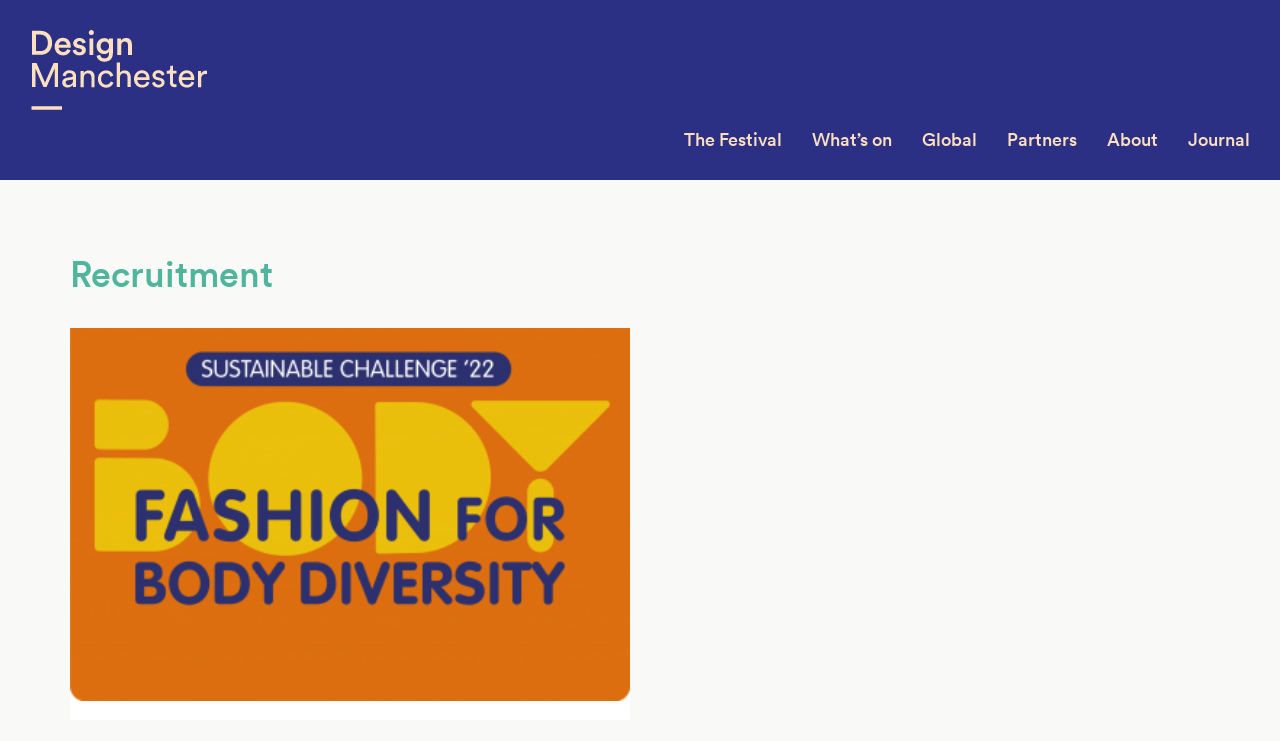

--- FILE ---
content_type: text/css
request_url: http://designmcr.com/wp-content/themes/designmcr/build/css/main.css?ver=20251126032244
body_size: 211877
content:
@charset "UTF-8";
/*
 * 1.0 - Base
 * ----------------------------------------------------------------------------
 */
/*
 * 1.1 Colors
 * - Variable names from http://chir.ag/projects/name-that-color/
 */
/*
 * 1.2 Scaffolding
 * - Settings for some of the more global styles.
 */
/*
 * 1.3 Typography
 * - Font families, weight, size, line-height and color for body text and headings.
 */
/*
 * 2.0 - Grid
 * ----------------------------------------------------------------------------
 */
/*
 * 2.1 - Media queries & breakpoints
 */
/*
 *  2.2 - Grid system
 */
/*
 * 2.3 - Container sizes
 * - Define the maximum width of `.container` for different screen sizes.
 */
/*
 * 3.0 - Layout
 * ----------------------------------------------------------------------------
 */
/*
 * 3.1 - Header
 */
/*
 * 3.2 - Footer
 */
/*
 * 3.3 - Nav
 */
/*
 * 3.3.1 - Nav
 */
/*
 * 3.3.2 - Nav btn
 */
/*
 * 3.3.3 - Nav dropdown
 */
/*
 * 4.0 - Modules
 * ----------------------------------------------------------------------------
 */
/*
 * 4.1 - Blockquotes
 */
/*
 * 4.2 - Borders
 */
/*
 * 4.3 - Buttons
 */
/*
 * 4.4 - Cards
 */
/*
 * 4.4 - Forms
 */
/*
 * 4.5 - Form states and alerts
 */
/*
 * 4.5 - Pagination
 */
/*
 * 4.6 - Posts
 */
/*
 * 4.7 - Search
 */
/*
 * 4.8 - Social
 */
/*
 * 4.9 - Subscribe
 */
/*
 * 4.10 - z-index
 */
/*
 * Clearfix
 */
.card-group__header, .footer__menu, .faux-header, .nav .menu, .post__content figure, .copyblock__content, .event, .section, .social, .subnav, .subscribe, .subscribe__form {
  *zoom: 1;
}
.card-group__header:before, .footer__menu:before, .faux-header:before, .nav .menu:before, .post__content figure:before, .copyblock__content:before, .event:before, .section:before, .social:before, .subnav:before, .subscribe:before, .subscribe__form:before, .card-group__header:after, .footer__menu:after, .faux-header:after, .nav .menu:after, .post__content figure:after, .copyblock__content:after, .event:after, .section:after, .social:after, .subnav:after, .subscribe:after, .subscribe__form:after {
  display: table;
  content: "";
  line-height: 0;
}
.card-group__header:after, .footer__menu:after, .faux-header:after, .nav .menu:after, .post__content figure:after, .copyblock__content:after, .event:after, .section:after, .social:after, .subnav:after, .subscribe:after, .subscribe__form:after {
  clear: both;
}

/*
 * Visually hidden
 */
/*
 * Glyph reset
 */
[class^="icon-"], [class*=" icon-"], .nav .menu .menu-item-has-children:after {
  speak: none;
  font-family: 'glyphicons';
  font-style: normal;
  font-weight: normal;
  font-variant: normal;
  text-transform: none;
  line-height: 1;
  -webkit-font-smoothing: antialiased;
  -moz-osx-font-smoothing: grayscale;
}

/*
 * Z-index from $z-layers var
 */
/*
 * Media Queries
 */
/*
 * Typography
 */
/*
 * Placeholders
 */
/*
 * Embedded SVG
 */
/*
 * Responsive Inline SVG Padding
 */
/*
 * Pseudo underline
 */
/*
 * Post content horizontal margin
 */
/*!
 * animate.css -http://daneden.me/animate
 * Version - 3.5.1
 * Licensed under the MIT license - http://opensource.org/licenses/MIT
 *
 * Copyright (c) 2016 Daniel Eden
 */
.animated {
  -webkit-animation-duration: 1s;
  animation-duration: 1s;
  -webkit-animation-fill-mode: both;
  animation-fill-mode: both;
}

.animated.infinite {
  -webkit-animation-iteration-count: infinite;
  animation-iteration-count: infinite;
}

.animated.hinge {
  -webkit-animation-duration: 2s;
  animation-duration: 2s;
}

.animated.flipOutX,
.animated.flipOutY,
.animated.bounceIn,
.animated.bounceOut {
  -webkit-animation-duration: .75s;
  animation-duration: .75s;
}

@-webkit-keyframes bounce {
  from, 20%, 53%, 80%, to {
    -webkit-animation-timing-function: cubic-bezier(0.215, 0.61, 0.355, 1);
    animation-timing-function: cubic-bezier(0.215, 0.61, 0.355, 1);
    -webkit-transform: translate3d(0, 0, 0);
    transform: translate3d(0, 0, 0);
  }
  40%, 43% {
    -webkit-animation-timing-function: cubic-bezier(0.755, 0.05, 0.855, 0.06);
    animation-timing-function: cubic-bezier(0.755, 0.05, 0.855, 0.06);
    -webkit-transform: translate3d(0, -30px, 0);
    transform: translate3d(0, -30px, 0);
  }
  70% {
    -webkit-animation-timing-function: cubic-bezier(0.755, 0.05, 0.855, 0.06);
    animation-timing-function: cubic-bezier(0.755, 0.05, 0.855, 0.06);
    -webkit-transform: translate3d(0, -15px, 0);
    transform: translate3d(0, -15px, 0);
  }
  90% {
    -webkit-transform: translate3d(0, -4px, 0);
    transform: translate3d(0, -4px, 0);
  }
}
@keyframes bounce {
  from, 20%, 53%, 80%, to {
    -webkit-animation-timing-function: cubic-bezier(0.215, 0.61, 0.355, 1);
    animation-timing-function: cubic-bezier(0.215, 0.61, 0.355, 1);
    -webkit-transform: translate3d(0, 0, 0);
    transform: translate3d(0, 0, 0);
  }
  40%, 43% {
    -webkit-animation-timing-function: cubic-bezier(0.755, 0.05, 0.855, 0.06);
    animation-timing-function: cubic-bezier(0.755, 0.05, 0.855, 0.06);
    -webkit-transform: translate3d(0, -30px, 0);
    transform: translate3d(0, -30px, 0);
  }
  70% {
    -webkit-animation-timing-function: cubic-bezier(0.755, 0.05, 0.855, 0.06);
    animation-timing-function: cubic-bezier(0.755, 0.05, 0.855, 0.06);
    -webkit-transform: translate3d(0, -15px, 0);
    transform: translate3d(0, -15px, 0);
  }
  90% {
    -webkit-transform: translate3d(0, -4px, 0);
    transform: translate3d(0, -4px, 0);
  }
}
.bounce {
  -webkit-animation-name: bounce;
  animation-name: bounce;
  -webkit-transform-origin: center bottom;
  transform-origin: center bottom;
}

@-webkit-keyframes flash {
  from, 50%, to {
    opacity: 1;
  }
  25%, 75% {
    opacity: 0;
  }
}
@keyframes flash {
  from, 50%, to {
    opacity: 1;
  }
  25%, 75% {
    opacity: 0;
  }
}
.flash {
  -webkit-animation-name: flash;
  animation-name: flash;
}

/* originally authored by Nick Pettit - https://github.com/nickpettit/glide */
@-webkit-keyframes pulse {
  from {
    -webkit-transform: scale3d(1, 1, 1);
    transform: scale3d(1, 1, 1);
  }
  50% {
    -webkit-transform: scale3d(1.05, 1.05, 1.05);
    transform: scale3d(1.05, 1.05, 1.05);
  }
  to {
    -webkit-transform: scale3d(1, 1, 1);
    transform: scale3d(1, 1, 1);
  }
}
@keyframes pulse {
  from {
    -webkit-transform: scale3d(1, 1, 1);
    transform: scale3d(1, 1, 1);
  }
  50% {
    -webkit-transform: scale3d(1.05, 1.05, 1.05);
    transform: scale3d(1.05, 1.05, 1.05);
  }
  to {
    -webkit-transform: scale3d(1, 1, 1);
    transform: scale3d(1, 1, 1);
  }
}
.pulse {
  -webkit-animation-name: pulse;
  animation-name: pulse;
}

@-webkit-keyframes rubberBand {
  from {
    -webkit-transform: scale3d(1, 1, 1);
    transform: scale3d(1, 1, 1);
  }
  30% {
    -webkit-transform: scale3d(1.25, 0.75, 1);
    transform: scale3d(1.25, 0.75, 1);
  }
  40% {
    -webkit-transform: scale3d(0.75, 1.25, 1);
    transform: scale3d(0.75, 1.25, 1);
  }
  50% {
    -webkit-transform: scale3d(1.15, 0.85, 1);
    transform: scale3d(1.15, 0.85, 1);
  }
  65% {
    -webkit-transform: scale3d(0.95, 1.05, 1);
    transform: scale3d(0.95, 1.05, 1);
  }
  75% {
    -webkit-transform: scale3d(1.05, 0.95, 1);
    transform: scale3d(1.05, 0.95, 1);
  }
  to {
    -webkit-transform: scale3d(1, 1, 1);
    transform: scale3d(1, 1, 1);
  }
}
@keyframes rubberBand {
  from {
    -webkit-transform: scale3d(1, 1, 1);
    transform: scale3d(1, 1, 1);
  }
  30% {
    -webkit-transform: scale3d(1.25, 0.75, 1);
    transform: scale3d(1.25, 0.75, 1);
  }
  40% {
    -webkit-transform: scale3d(0.75, 1.25, 1);
    transform: scale3d(0.75, 1.25, 1);
  }
  50% {
    -webkit-transform: scale3d(1.15, 0.85, 1);
    transform: scale3d(1.15, 0.85, 1);
  }
  65% {
    -webkit-transform: scale3d(0.95, 1.05, 1);
    transform: scale3d(0.95, 1.05, 1);
  }
  75% {
    -webkit-transform: scale3d(1.05, 0.95, 1);
    transform: scale3d(1.05, 0.95, 1);
  }
  to {
    -webkit-transform: scale3d(1, 1, 1);
    transform: scale3d(1, 1, 1);
  }
}
.rubberBand {
  -webkit-animation-name: rubberBand;
  animation-name: rubberBand;
}

@-webkit-keyframes shake {
  from, to {
    -webkit-transform: translate3d(0, 0, 0);
    transform: translate3d(0, 0, 0);
  }
  10%, 30%, 50%, 70%, 90% {
    -webkit-transform: translate3d(-10px, 0, 0);
    transform: translate3d(-10px, 0, 0);
  }
  20%, 40%, 60%, 80% {
    -webkit-transform: translate3d(10px, 0, 0);
    transform: translate3d(10px, 0, 0);
  }
}
@keyframes shake {
  from, to {
    -webkit-transform: translate3d(0, 0, 0);
    transform: translate3d(0, 0, 0);
  }
  10%, 30%, 50%, 70%, 90% {
    -webkit-transform: translate3d(-10px, 0, 0);
    transform: translate3d(-10px, 0, 0);
  }
  20%, 40%, 60%, 80% {
    -webkit-transform: translate3d(10px, 0, 0);
    transform: translate3d(10px, 0, 0);
  }
}
.shake {
  -webkit-animation-name: shake;
  animation-name: shake;
}

@-webkit-keyframes headShake {
  0% {
    -webkit-transform: translateX(0);
    transform: translateX(0);
  }
  6.5% {
    -webkit-transform: translateX(-6px) rotateY(-9deg);
    transform: translateX(-6px) rotateY(-9deg);
  }
  18.5% {
    -webkit-transform: translateX(5px) rotateY(7deg);
    transform: translateX(5px) rotateY(7deg);
  }
  31.5% {
    -webkit-transform: translateX(-3px) rotateY(-5deg);
    transform: translateX(-3px) rotateY(-5deg);
  }
  43.5% {
    -webkit-transform: translateX(2px) rotateY(3deg);
    transform: translateX(2px) rotateY(3deg);
  }
  50% {
    -webkit-transform: translateX(0);
    transform: translateX(0);
  }
}
@keyframes headShake {
  0% {
    -webkit-transform: translateX(0);
    transform: translateX(0);
  }
  6.5% {
    -webkit-transform: translateX(-6px) rotateY(-9deg);
    transform: translateX(-6px) rotateY(-9deg);
  }
  18.5% {
    -webkit-transform: translateX(5px) rotateY(7deg);
    transform: translateX(5px) rotateY(7deg);
  }
  31.5% {
    -webkit-transform: translateX(-3px) rotateY(-5deg);
    transform: translateX(-3px) rotateY(-5deg);
  }
  43.5% {
    -webkit-transform: translateX(2px) rotateY(3deg);
    transform: translateX(2px) rotateY(3deg);
  }
  50% {
    -webkit-transform: translateX(0);
    transform: translateX(0);
  }
}
.headShake {
  -webkit-animation-timing-function: ease-in-out;
  animation-timing-function: ease-in-out;
  -webkit-animation-name: headShake;
  animation-name: headShake;
}

@-webkit-keyframes swing {
  20% {
    -webkit-transform: rotate3d(0, 0, 1, 15deg);
    transform: rotate3d(0, 0, 1, 15deg);
  }
  40% {
    -webkit-transform: rotate3d(0, 0, 1, -10deg);
    transform: rotate3d(0, 0, 1, -10deg);
  }
  60% {
    -webkit-transform: rotate3d(0, 0, 1, 5deg);
    transform: rotate3d(0, 0, 1, 5deg);
  }
  80% {
    -webkit-transform: rotate3d(0, 0, 1, -5deg);
    transform: rotate3d(0, 0, 1, -5deg);
  }
  to {
    -webkit-transform: rotate3d(0, 0, 1, 0deg);
    transform: rotate3d(0, 0, 1, 0deg);
  }
}
@keyframes swing {
  20% {
    -webkit-transform: rotate3d(0, 0, 1, 15deg);
    transform: rotate3d(0, 0, 1, 15deg);
  }
  40% {
    -webkit-transform: rotate3d(0, 0, 1, -10deg);
    transform: rotate3d(0, 0, 1, -10deg);
  }
  60% {
    -webkit-transform: rotate3d(0, 0, 1, 5deg);
    transform: rotate3d(0, 0, 1, 5deg);
  }
  80% {
    -webkit-transform: rotate3d(0, 0, 1, -5deg);
    transform: rotate3d(0, 0, 1, -5deg);
  }
  to {
    -webkit-transform: rotate3d(0, 0, 1, 0deg);
    transform: rotate3d(0, 0, 1, 0deg);
  }
}
.swing {
  -webkit-transform-origin: top center;
  transform-origin: top center;
  -webkit-animation-name: swing;
  animation-name: swing;
}

@-webkit-keyframes tada {
  from {
    -webkit-transform: scale3d(1, 1, 1);
    transform: scale3d(1, 1, 1);
  }
  10%, 20% {
    -webkit-transform: scale3d(0.9, 0.9, 0.9) rotate3d(0, 0, 1, -3deg);
    transform: scale3d(0.9, 0.9, 0.9) rotate3d(0, 0, 1, -3deg);
  }
  30%, 50%, 70%, 90% {
    -webkit-transform: scale3d(1.1, 1.1, 1.1) rotate3d(0, 0, 1, 3deg);
    transform: scale3d(1.1, 1.1, 1.1) rotate3d(0, 0, 1, 3deg);
  }
  40%, 60%, 80% {
    -webkit-transform: scale3d(1.1, 1.1, 1.1) rotate3d(0, 0, 1, -3deg);
    transform: scale3d(1.1, 1.1, 1.1) rotate3d(0, 0, 1, -3deg);
  }
  to {
    -webkit-transform: scale3d(1, 1, 1);
    transform: scale3d(1, 1, 1);
  }
}
@keyframes tada {
  from {
    -webkit-transform: scale3d(1, 1, 1);
    transform: scale3d(1, 1, 1);
  }
  10%, 20% {
    -webkit-transform: scale3d(0.9, 0.9, 0.9) rotate3d(0, 0, 1, -3deg);
    transform: scale3d(0.9, 0.9, 0.9) rotate3d(0, 0, 1, -3deg);
  }
  30%, 50%, 70%, 90% {
    -webkit-transform: scale3d(1.1, 1.1, 1.1) rotate3d(0, 0, 1, 3deg);
    transform: scale3d(1.1, 1.1, 1.1) rotate3d(0, 0, 1, 3deg);
  }
  40%, 60%, 80% {
    -webkit-transform: scale3d(1.1, 1.1, 1.1) rotate3d(0, 0, 1, -3deg);
    transform: scale3d(1.1, 1.1, 1.1) rotate3d(0, 0, 1, -3deg);
  }
  to {
    -webkit-transform: scale3d(1, 1, 1);
    transform: scale3d(1, 1, 1);
  }
}
.tada {
  -webkit-animation-name: tada;
  animation-name: tada;
}

/* originally authored by Nick Pettit - https://github.com/nickpettit/glide */
@-webkit-keyframes wobble {
  from {
    -webkit-transform: none;
    transform: none;
  }
  15% {
    -webkit-transform: translate3d(-25%, 0, 0) rotate3d(0, 0, 1, -5deg);
    transform: translate3d(-25%, 0, 0) rotate3d(0, 0, 1, -5deg);
  }
  30% {
    -webkit-transform: translate3d(20%, 0, 0) rotate3d(0, 0, 1, 3deg);
    transform: translate3d(20%, 0, 0) rotate3d(0, 0, 1, 3deg);
  }
  45% {
    -webkit-transform: translate3d(-15%, 0, 0) rotate3d(0, 0, 1, -3deg);
    transform: translate3d(-15%, 0, 0) rotate3d(0, 0, 1, -3deg);
  }
  60% {
    -webkit-transform: translate3d(10%, 0, 0) rotate3d(0, 0, 1, 2deg);
    transform: translate3d(10%, 0, 0) rotate3d(0, 0, 1, 2deg);
  }
  75% {
    -webkit-transform: translate3d(-5%, 0, 0) rotate3d(0, 0, 1, -1deg);
    transform: translate3d(-5%, 0, 0) rotate3d(0, 0, 1, -1deg);
  }
  to {
    -webkit-transform: none;
    transform: none;
  }
}
@keyframes wobble {
  from {
    -webkit-transform: none;
    transform: none;
  }
  15% {
    -webkit-transform: translate3d(-25%, 0, 0) rotate3d(0, 0, 1, -5deg);
    transform: translate3d(-25%, 0, 0) rotate3d(0, 0, 1, -5deg);
  }
  30% {
    -webkit-transform: translate3d(20%, 0, 0) rotate3d(0, 0, 1, 3deg);
    transform: translate3d(20%, 0, 0) rotate3d(0, 0, 1, 3deg);
  }
  45% {
    -webkit-transform: translate3d(-15%, 0, 0) rotate3d(0, 0, 1, -3deg);
    transform: translate3d(-15%, 0, 0) rotate3d(0, 0, 1, -3deg);
  }
  60% {
    -webkit-transform: translate3d(10%, 0, 0) rotate3d(0, 0, 1, 2deg);
    transform: translate3d(10%, 0, 0) rotate3d(0, 0, 1, 2deg);
  }
  75% {
    -webkit-transform: translate3d(-5%, 0, 0) rotate3d(0, 0, 1, -1deg);
    transform: translate3d(-5%, 0, 0) rotate3d(0, 0, 1, -1deg);
  }
  to {
    -webkit-transform: none;
    transform: none;
  }
}
.wobble {
  -webkit-animation-name: wobble;
  animation-name: wobble;
}

@-webkit-keyframes jello {
  from, 11.1%, to {
    -webkit-transform: none;
    transform: none;
  }
  22.2% {
    -webkit-transform: skewX(-12.5deg) skewY(-12.5deg);
    transform: skewX(-12.5deg) skewY(-12.5deg);
  }
  33.3% {
    -webkit-transform: skewX(6.25deg) skewY(6.25deg);
    transform: skewX(6.25deg) skewY(6.25deg);
  }
  44.4% {
    -webkit-transform: skewX(-3.125deg) skewY(-3.125deg);
    transform: skewX(-3.125deg) skewY(-3.125deg);
  }
  55.5% {
    -webkit-transform: skewX(1.5625deg) skewY(1.5625deg);
    transform: skewX(1.5625deg) skewY(1.5625deg);
  }
  66.6% {
    -webkit-transform: skewX(-0.78125deg) skewY(-0.78125deg);
    transform: skewX(-0.78125deg) skewY(-0.78125deg);
  }
  77.7% {
    -webkit-transform: skewX(0.39063deg) skewY(0.39063deg);
    transform: skewX(0.39063deg) skewY(0.39063deg);
  }
  88.8% {
    -webkit-transform: skewX(-0.19531deg) skewY(-0.19531deg);
    transform: skewX(-0.19531deg) skewY(-0.19531deg);
  }
}
@keyframes jello {
  from, 11.1%, to {
    -webkit-transform: none;
    transform: none;
  }
  22.2% {
    -webkit-transform: skewX(-12.5deg) skewY(-12.5deg);
    transform: skewX(-12.5deg) skewY(-12.5deg);
  }
  33.3% {
    -webkit-transform: skewX(6.25deg) skewY(6.25deg);
    transform: skewX(6.25deg) skewY(6.25deg);
  }
  44.4% {
    -webkit-transform: skewX(-3.125deg) skewY(-3.125deg);
    transform: skewX(-3.125deg) skewY(-3.125deg);
  }
  55.5% {
    -webkit-transform: skewX(1.5625deg) skewY(1.5625deg);
    transform: skewX(1.5625deg) skewY(1.5625deg);
  }
  66.6% {
    -webkit-transform: skewX(-0.78125deg) skewY(-0.78125deg);
    transform: skewX(-0.78125deg) skewY(-0.78125deg);
  }
  77.7% {
    -webkit-transform: skewX(0.39063deg) skewY(0.39063deg);
    transform: skewX(0.39063deg) skewY(0.39063deg);
  }
  88.8% {
    -webkit-transform: skewX(-0.19531deg) skewY(-0.19531deg);
    transform: skewX(-0.19531deg) skewY(-0.19531deg);
  }
}
.jello {
  -webkit-animation-name: jello;
  animation-name: jello;
  -webkit-transform-origin: center;
  transform-origin: center;
}

@-webkit-keyframes bounceIn {
  from, 20%, 40%, 60%, 80%, to {
    -webkit-animation-timing-function: cubic-bezier(0.215, 0.61, 0.355, 1);
    animation-timing-function: cubic-bezier(0.215, 0.61, 0.355, 1);
  }
  0% {
    opacity: 0;
    -webkit-transform: scale3d(0.3, 0.3, 0.3);
    transform: scale3d(0.3, 0.3, 0.3);
  }
  20% {
    -webkit-transform: scale3d(1.1, 1.1, 1.1);
    transform: scale3d(1.1, 1.1, 1.1);
  }
  40% {
    -webkit-transform: scale3d(0.9, 0.9, 0.9);
    transform: scale3d(0.9, 0.9, 0.9);
  }
  60% {
    opacity: 1;
    -webkit-transform: scale3d(1.03, 1.03, 1.03);
    transform: scale3d(1.03, 1.03, 1.03);
  }
  80% {
    -webkit-transform: scale3d(0.97, 0.97, 0.97);
    transform: scale3d(0.97, 0.97, 0.97);
  }
  to {
    opacity: 1;
    -webkit-transform: scale3d(1, 1, 1);
    transform: scale3d(1, 1, 1);
  }
}
@keyframes bounceIn {
  from, 20%, 40%, 60%, 80%, to {
    -webkit-animation-timing-function: cubic-bezier(0.215, 0.61, 0.355, 1);
    animation-timing-function: cubic-bezier(0.215, 0.61, 0.355, 1);
  }
  0% {
    opacity: 0;
    -webkit-transform: scale3d(0.3, 0.3, 0.3);
    transform: scale3d(0.3, 0.3, 0.3);
  }
  20% {
    -webkit-transform: scale3d(1.1, 1.1, 1.1);
    transform: scale3d(1.1, 1.1, 1.1);
  }
  40% {
    -webkit-transform: scale3d(0.9, 0.9, 0.9);
    transform: scale3d(0.9, 0.9, 0.9);
  }
  60% {
    opacity: 1;
    -webkit-transform: scale3d(1.03, 1.03, 1.03);
    transform: scale3d(1.03, 1.03, 1.03);
  }
  80% {
    -webkit-transform: scale3d(0.97, 0.97, 0.97);
    transform: scale3d(0.97, 0.97, 0.97);
  }
  to {
    opacity: 1;
    -webkit-transform: scale3d(1, 1, 1);
    transform: scale3d(1, 1, 1);
  }
}
.bounceIn {
  -webkit-animation-name: bounceIn;
  animation-name: bounceIn;
}

@-webkit-keyframes bounceInDown {
  from, 60%, 75%, 90%, to {
    -webkit-animation-timing-function: cubic-bezier(0.215, 0.61, 0.355, 1);
    animation-timing-function: cubic-bezier(0.215, 0.61, 0.355, 1);
  }
  0% {
    opacity: 0;
    -webkit-transform: translate3d(0, -3000px, 0);
    transform: translate3d(0, -3000px, 0);
  }
  60% {
    opacity: 1;
    -webkit-transform: translate3d(0, 25px, 0);
    transform: translate3d(0, 25px, 0);
  }
  75% {
    -webkit-transform: translate3d(0, -10px, 0);
    transform: translate3d(0, -10px, 0);
  }
  90% {
    -webkit-transform: translate3d(0, 5px, 0);
    transform: translate3d(0, 5px, 0);
  }
  to {
    -webkit-transform: none;
    transform: none;
  }
}
@keyframes bounceInDown {
  from, 60%, 75%, 90%, to {
    -webkit-animation-timing-function: cubic-bezier(0.215, 0.61, 0.355, 1);
    animation-timing-function: cubic-bezier(0.215, 0.61, 0.355, 1);
  }
  0% {
    opacity: 0;
    -webkit-transform: translate3d(0, -3000px, 0);
    transform: translate3d(0, -3000px, 0);
  }
  60% {
    opacity: 1;
    -webkit-transform: translate3d(0, 25px, 0);
    transform: translate3d(0, 25px, 0);
  }
  75% {
    -webkit-transform: translate3d(0, -10px, 0);
    transform: translate3d(0, -10px, 0);
  }
  90% {
    -webkit-transform: translate3d(0, 5px, 0);
    transform: translate3d(0, 5px, 0);
  }
  to {
    -webkit-transform: none;
    transform: none;
  }
}
.bounceInDown {
  -webkit-animation-name: bounceInDown;
  animation-name: bounceInDown;
}

@-webkit-keyframes bounceInLeft {
  from, 60%, 75%, 90%, to {
    -webkit-animation-timing-function: cubic-bezier(0.215, 0.61, 0.355, 1);
    animation-timing-function: cubic-bezier(0.215, 0.61, 0.355, 1);
  }
  0% {
    opacity: 0;
    -webkit-transform: translate3d(-3000px, 0, 0);
    transform: translate3d(-3000px, 0, 0);
  }
  60% {
    opacity: 1;
    -webkit-transform: translate3d(25px, 0, 0);
    transform: translate3d(25px, 0, 0);
  }
  75% {
    -webkit-transform: translate3d(-10px, 0, 0);
    transform: translate3d(-10px, 0, 0);
  }
  90% {
    -webkit-transform: translate3d(5px, 0, 0);
    transform: translate3d(5px, 0, 0);
  }
  to {
    -webkit-transform: none;
    transform: none;
  }
}
@keyframes bounceInLeft {
  from, 60%, 75%, 90%, to {
    -webkit-animation-timing-function: cubic-bezier(0.215, 0.61, 0.355, 1);
    animation-timing-function: cubic-bezier(0.215, 0.61, 0.355, 1);
  }
  0% {
    opacity: 0;
    -webkit-transform: translate3d(-3000px, 0, 0);
    transform: translate3d(-3000px, 0, 0);
  }
  60% {
    opacity: 1;
    -webkit-transform: translate3d(25px, 0, 0);
    transform: translate3d(25px, 0, 0);
  }
  75% {
    -webkit-transform: translate3d(-10px, 0, 0);
    transform: translate3d(-10px, 0, 0);
  }
  90% {
    -webkit-transform: translate3d(5px, 0, 0);
    transform: translate3d(5px, 0, 0);
  }
  to {
    -webkit-transform: none;
    transform: none;
  }
}
.bounceInLeft {
  -webkit-animation-name: bounceInLeft;
  animation-name: bounceInLeft;
}

@-webkit-keyframes bounceInRight {
  from, 60%, 75%, 90%, to {
    -webkit-animation-timing-function: cubic-bezier(0.215, 0.61, 0.355, 1);
    animation-timing-function: cubic-bezier(0.215, 0.61, 0.355, 1);
  }
  from {
    opacity: 0;
    -webkit-transform: translate3d(3000px, 0, 0);
    transform: translate3d(3000px, 0, 0);
  }
  60% {
    opacity: 1;
    -webkit-transform: translate3d(-25px, 0, 0);
    transform: translate3d(-25px, 0, 0);
  }
  75% {
    -webkit-transform: translate3d(10px, 0, 0);
    transform: translate3d(10px, 0, 0);
  }
  90% {
    -webkit-transform: translate3d(-5px, 0, 0);
    transform: translate3d(-5px, 0, 0);
  }
  to {
    -webkit-transform: none;
    transform: none;
  }
}
@keyframes bounceInRight {
  from, 60%, 75%, 90%, to {
    -webkit-animation-timing-function: cubic-bezier(0.215, 0.61, 0.355, 1);
    animation-timing-function: cubic-bezier(0.215, 0.61, 0.355, 1);
  }
  from {
    opacity: 0;
    -webkit-transform: translate3d(3000px, 0, 0);
    transform: translate3d(3000px, 0, 0);
  }
  60% {
    opacity: 1;
    -webkit-transform: translate3d(-25px, 0, 0);
    transform: translate3d(-25px, 0, 0);
  }
  75% {
    -webkit-transform: translate3d(10px, 0, 0);
    transform: translate3d(10px, 0, 0);
  }
  90% {
    -webkit-transform: translate3d(-5px, 0, 0);
    transform: translate3d(-5px, 0, 0);
  }
  to {
    -webkit-transform: none;
    transform: none;
  }
}
.bounceInRight {
  -webkit-animation-name: bounceInRight;
  animation-name: bounceInRight;
}

@-webkit-keyframes bounceInUp {
  from, 60%, 75%, 90%, to {
    -webkit-animation-timing-function: cubic-bezier(0.215, 0.61, 0.355, 1);
    animation-timing-function: cubic-bezier(0.215, 0.61, 0.355, 1);
  }
  from {
    opacity: 0;
    -webkit-transform: translate3d(0, 3000px, 0);
    transform: translate3d(0, 3000px, 0);
  }
  60% {
    opacity: 1;
    -webkit-transform: translate3d(0, -20px, 0);
    transform: translate3d(0, -20px, 0);
  }
  75% {
    -webkit-transform: translate3d(0, 10px, 0);
    transform: translate3d(0, 10px, 0);
  }
  90% {
    -webkit-transform: translate3d(0, -5px, 0);
    transform: translate3d(0, -5px, 0);
  }
  to {
    -webkit-transform: translate3d(0, 0, 0);
    transform: translate3d(0, 0, 0);
  }
}
@keyframes bounceInUp {
  from, 60%, 75%, 90%, to {
    -webkit-animation-timing-function: cubic-bezier(0.215, 0.61, 0.355, 1);
    animation-timing-function: cubic-bezier(0.215, 0.61, 0.355, 1);
  }
  from {
    opacity: 0;
    -webkit-transform: translate3d(0, 3000px, 0);
    transform: translate3d(0, 3000px, 0);
  }
  60% {
    opacity: 1;
    -webkit-transform: translate3d(0, -20px, 0);
    transform: translate3d(0, -20px, 0);
  }
  75% {
    -webkit-transform: translate3d(0, 10px, 0);
    transform: translate3d(0, 10px, 0);
  }
  90% {
    -webkit-transform: translate3d(0, -5px, 0);
    transform: translate3d(0, -5px, 0);
  }
  to {
    -webkit-transform: translate3d(0, 0, 0);
    transform: translate3d(0, 0, 0);
  }
}
.bounceInUp {
  -webkit-animation-name: bounceInUp;
  animation-name: bounceInUp;
}

@-webkit-keyframes bounceOut {
  20% {
    -webkit-transform: scale3d(0.9, 0.9, 0.9);
    transform: scale3d(0.9, 0.9, 0.9);
  }
  50%, 55% {
    opacity: 1;
    -webkit-transform: scale3d(1.1, 1.1, 1.1);
    transform: scale3d(1.1, 1.1, 1.1);
  }
  to {
    opacity: 0;
    -webkit-transform: scale3d(0.3, 0.3, 0.3);
    transform: scale3d(0.3, 0.3, 0.3);
  }
}
@keyframes bounceOut {
  20% {
    -webkit-transform: scale3d(0.9, 0.9, 0.9);
    transform: scale3d(0.9, 0.9, 0.9);
  }
  50%, 55% {
    opacity: 1;
    -webkit-transform: scale3d(1.1, 1.1, 1.1);
    transform: scale3d(1.1, 1.1, 1.1);
  }
  to {
    opacity: 0;
    -webkit-transform: scale3d(0.3, 0.3, 0.3);
    transform: scale3d(0.3, 0.3, 0.3);
  }
}
.bounceOut {
  -webkit-animation-name: bounceOut;
  animation-name: bounceOut;
}

@-webkit-keyframes bounceOutDown {
  20% {
    -webkit-transform: translate3d(0, 10px, 0);
    transform: translate3d(0, 10px, 0);
  }
  40%, 45% {
    opacity: 1;
    -webkit-transform: translate3d(0, -20px, 0);
    transform: translate3d(0, -20px, 0);
  }
  to {
    opacity: 0;
    -webkit-transform: translate3d(0, 2000px, 0);
    transform: translate3d(0, 2000px, 0);
  }
}
@keyframes bounceOutDown {
  20% {
    -webkit-transform: translate3d(0, 10px, 0);
    transform: translate3d(0, 10px, 0);
  }
  40%, 45% {
    opacity: 1;
    -webkit-transform: translate3d(0, -20px, 0);
    transform: translate3d(0, -20px, 0);
  }
  to {
    opacity: 0;
    -webkit-transform: translate3d(0, 2000px, 0);
    transform: translate3d(0, 2000px, 0);
  }
}
.bounceOutDown {
  -webkit-animation-name: bounceOutDown;
  animation-name: bounceOutDown;
}

@-webkit-keyframes bounceOutLeft {
  20% {
    opacity: 1;
    -webkit-transform: translate3d(20px, 0, 0);
    transform: translate3d(20px, 0, 0);
  }
  to {
    opacity: 0;
    -webkit-transform: translate3d(-2000px, 0, 0);
    transform: translate3d(-2000px, 0, 0);
  }
}
@keyframes bounceOutLeft {
  20% {
    opacity: 1;
    -webkit-transform: translate3d(20px, 0, 0);
    transform: translate3d(20px, 0, 0);
  }
  to {
    opacity: 0;
    -webkit-transform: translate3d(-2000px, 0, 0);
    transform: translate3d(-2000px, 0, 0);
  }
}
.bounceOutLeft {
  -webkit-animation-name: bounceOutLeft;
  animation-name: bounceOutLeft;
}

@-webkit-keyframes bounceOutRight {
  20% {
    opacity: 1;
    -webkit-transform: translate3d(-20px, 0, 0);
    transform: translate3d(-20px, 0, 0);
  }
  to {
    opacity: 0;
    -webkit-transform: translate3d(2000px, 0, 0);
    transform: translate3d(2000px, 0, 0);
  }
}
@keyframes bounceOutRight {
  20% {
    opacity: 1;
    -webkit-transform: translate3d(-20px, 0, 0);
    transform: translate3d(-20px, 0, 0);
  }
  to {
    opacity: 0;
    -webkit-transform: translate3d(2000px, 0, 0);
    transform: translate3d(2000px, 0, 0);
  }
}
.bounceOutRight {
  -webkit-animation-name: bounceOutRight;
  animation-name: bounceOutRight;
}

@-webkit-keyframes bounceOutUp {
  20% {
    -webkit-transform: translate3d(0, -10px, 0);
    transform: translate3d(0, -10px, 0);
  }
  40%, 45% {
    opacity: 1;
    -webkit-transform: translate3d(0, 20px, 0);
    transform: translate3d(0, 20px, 0);
  }
  to {
    opacity: 0;
    -webkit-transform: translate3d(0, -2000px, 0);
    transform: translate3d(0, -2000px, 0);
  }
}
@keyframes bounceOutUp {
  20% {
    -webkit-transform: translate3d(0, -10px, 0);
    transform: translate3d(0, -10px, 0);
  }
  40%, 45% {
    opacity: 1;
    -webkit-transform: translate3d(0, 20px, 0);
    transform: translate3d(0, 20px, 0);
  }
  to {
    opacity: 0;
    -webkit-transform: translate3d(0, -2000px, 0);
    transform: translate3d(0, -2000px, 0);
  }
}
.bounceOutUp {
  -webkit-animation-name: bounceOutUp;
  animation-name: bounceOutUp;
}

@-webkit-keyframes fadeIn {
  from {
    opacity: 0;
  }
  to {
    opacity: 1;
  }
}
@keyframes fadeIn {
  from {
    opacity: 0;
  }
  to {
    opacity: 1;
  }
}
.fadeIn {
  -webkit-animation-name: fadeIn;
  animation-name: fadeIn;
}

@-webkit-keyframes fadeInDown {
  from {
    opacity: 0;
    -webkit-transform: translate3d(0, -100%, 0);
    transform: translate3d(0, -100%, 0);
  }
  to {
    opacity: 1;
    -webkit-transform: none;
    transform: none;
  }
}
@keyframes fadeInDown {
  from {
    opacity: 0;
    -webkit-transform: translate3d(0, -100%, 0);
    transform: translate3d(0, -100%, 0);
  }
  to {
    opacity: 1;
    -webkit-transform: none;
    transform: none;
  }
}
.fadeInDown {
  -webkit-animation-name: fadeInDown;
  animation-name: fadeInDown;
}

@-webkit-keyframes fadeInDownBig {
  from {
    opacity: 0;
    -webkit-transform: translate3d(0, -2000px, 0);
    transform: translate3d(0, -2000px, 0);
  }
  to {
    opacity: 1;
    -webkit-transform: none;
    transform: none;
  }
}
@keyframes fadeInDownBig {
  from {
    opacity: 0;
    -webkit-transform: translate3d(0, -2000px, 0);
    transform: translate3d(0, -2000px, 0);
  }
  to {
    opacity: 1;
    -webkit-transform: none;
    transform: none;
  }
}
.fadeInDownBig {
  -webkit-animation-name: fadeInDownBig;
  animation-name: fadeInDownBig;
}

@-webkit-keyframes fadeInLeft {
  from {
    opacity: 0;
    -webkit-transform: translate3d(-100%, 0, 0);
    transform: translate3d(-100%, 0, 0);
  }
  to {
    opacity: 1;
    -webkit-transform: none;
    transform: none;
  }
}
@keyframes fadeInLeft {
  from {
    opacity: 0;
    -webkit-transform: translate3d(-100%, 0, 0);
    transform: translate3d(-100%, 0, 0);
  }
  to {
    opacity: 1;
    -webkit-transform: none;
    transform: none;
  }
}
.fadeInLeft {
  -webkit-animation-name: fadeInLeft;
  animation-name: fadeInLeft;
}

@-webkit-keyframes fadeInLeftBig {
  from {
    opacity: 0;
    -webkit-transform: translate3d(-2000px, 0, 0);
    transform: translate3d(-2000px, 0, 0);
  }
  to {
    opacity: 1;
    -webkit-transform: none;
    transform: none;
  }
}
@keyframes fadeInLeftBig {
  from {
    opacity: 0;
    -webkit-transform: translate3d(-2000px, 0, 0);
    transform: translate3d(-2000px, 0, 0);
  }
  to {
    opacity: 1;
    -webkit-transform: none;
    transform: none;
  }
}
.fadeInLeftBig {
  -webkit-animation-name: fadeInLeftBig;
  animation-name: fadeInLeftBig;
}

@-webkit-keyframes fadeInRight {
  from {
    opacity: 0;
    -webkit-transform: translate3d(100%, 0, 0);
    transform: translate3d(100%, 0, 0);
  }
  to {
    opacity: 1;
    -webkit-transform: none;
    transform: none;
  }
}
@keyframes fadeInRight {
  from {
    opacity: 0;
    -webkit-transform: translate3d(100%, 0, 0);
    transform: translate3d(100%, 0, 0);
  }
  to {
    opacity: 1;
    -webkit-transform: none;
    transform: none;
  }
}
.fadeInRight {
  -webkit-animation-name: fadeInRight;
  animation-name: fadeInRight;
}

@-webkit-keyframes fadeInRightBig {
  from {
    opacity: 0;
    -webkit-transform: translate3d(2000px, 0, 0);
    transform: translate3d(2000px, 0, 0);
  }
  to {
    opacity: 1;
    -webkit-transform: none;
    transform: none;
  }
}
@keyframes fadeInRightBig {
  from {
    opacity: 0;
    -webkit-transform: translate3d(2000px, 0, 0);
    transform: translate3d(2000px, 0, 0);
  }
  to {
    opacity: 1;
    -webkit-transform: none;
    transform: none;
  }
}
.fadeInRightBig {
  -webkit-animation-name: fadeInRightBig;
  animation-name: fadeInRightBig;
}

@-webkit-keyframes fadeInUp {
  from {
    opacity: 0;
    -webkit-transform: translate3d(0, 100%, 0);
    transform: translate3d(0, 100%, 0);
  }
  to {
    opacity: 1;
    -webkit-transform: none;
    transform: none;
  }
}
@keyframes fadeInUp {
  from {
    opacity: 0;
    -webkit-transform: translate3d(0, 100%, 0);
    transform: translate3d(0, 100%, 0);
  }
  to {
    opacity: 1;
    -webkit-transform: none;
    transform: none;
  }
}
.fadeInUp {
  -webkit-animation-name: fadeInUp;
  animation-name: fadeInUp;
}

@-webkit-keyframes fadeInUpBig {
  from {
    opacity: 0;
    -webkit-transform: translate3d(0, 2000px, 0);
    transform: translate3d(0, 2000px, 0);
  }
  to {
    opacity: 1;
    -webkit-transform: none;
    transform: none;
  }
}
@keyframes fadeInUpBig {
  from {
    opacity: 0;
    -webkit-transform: translate3d(0, 2000px, 0);
    transform: translate3d(0, 2000px, 0);
  }
  to {
    opacity: 1;
    -webkit-transform: none;
    transform: none;
  }
}
.fadeInUpBig {
  -webkit-animation-name: fadeInUpBig;
  animation-name: fadeInUpBig;
}

@-webkit-keyframes fadeOut {
  from {
    opacity: 1;
  }
  to {
    opacity: 0;
  }
}
@keyframes fadeOut {
  from {
    opacity: 1;
  }
  to {
    opacity: 0;
  }
}
.fadeOut {
  -webkit-animation-name: fadeOut;
  animation-name: fadeOut;
}

@-webkit-keyframes fadeOutDown {
  from {
    opacity: 1;
  }
  to {
    opacity: 0;
    -webkit-transform: translate3d(0, 100%, 0);
    transform: translate3d(0, 100%, 0);
  }
}
@keyframes fadeOutDown {
  from {
    opacity: 1;
  }
  to {
    opacity: 0;
    -webkit-transform: translate3d(0, 100%, 0);
    transform: translate3d(0, 100%, 0);
  }
}
.fadeOutDown {
  -webkit-animation-name: fadeOutDown;
  animation-name: fadeOutDown;
}

@-webkit-keyframes fadeOutDownBig {
  from {
    opacity: 1;
  }
  to {
    opacity: 0;
    -webkit-transform: translate3d(0, 2000px, 0);
    transform: translate3d(0, 2000px, 0);
  }
}
@keyframes fadeOutDownBig {
  from {
    opacity: 1;
  }
  to {
    opacity: 0;
    -webkit-transform: translate3d(0, 2000px, 0);
    transform: translate3d(0, 2000px, 0);
  }
}
.fadeOutDownBig {
  -webkit-animation-name: fadeOutDownBig;
  animation-name: fadeOutDownBig;
}

@-webkit-keyframes fadeOutLeft {
  from {
    opacity: 1;
  }
  to {
    opacity: 0;
    -webkit-transform: translate3d(-100%, 0, 0);
    transform: translate3d(-100%, 0, 0);
  }
}
@keyframes fadeOutLeft {
  from {
    opacity: 1;
  }
  to {
    opacity: 0;
    -webkit-transform: translate3d(-100%, 0, 0);
    transform: translate3d(-100%, 0, 0);
  }
}
.fadeOutLeft {
  -webkit-animation-name: fadeOutLeft;
  animation-name: fadeOutLeft;
}

@-webkit-keyframes fadeOutLeftBig {
  from {
    opacity: 1;
  }
  to {
    opacity: 0;
    -webkit-transform: translate3d(-2000px, 0, 0);
    transform: translate3d(-2000px, 0, 0);
  }
}
@keyframes fadeOutLeftBig {
  from {
    opacity: 1;
  }
  to {
    opacity: 0;
    -webkit-transform: translate3d(-2000px, 0, 0);
    transform: translate3d(-2000px, 0, 0);
  }
}
.fadeOutLeftBig {
  -webkit-animation-name: fadeOutLeftBig;
  animation-name: fadeOutLeftBig;
}

@-webkit-keyframes fadeOutRight {
  from {
    opacity: 1;
  }
  to {
    opacity: 0;
    -webkit-transform: translate3d(100%, 0, 0);
    transform: translate3d(100%, 0, 0);
  }
}
@keyframes fadeOutRight {
  from {
    opacity: 1;
  }
  to {
    opacity: 0;
    -webkit-transform: translate3d(100%, 0, 0);
    transform: translate3d(100%, 0, 0);
  }
}
.fadeOutRight {
  -webkit-animation-name: fadeOutRight;
  animation-name: fadeOutRight;
}

@-webkit-keyframes fadeOutRightBig {
  from {
    opacity: 1;
  }
  to {
    opacity: 0;
    -webkit-transform: translate3d(2000px, 0, 0);
    transform: translate3d(2000px, 0, 0);
  }
}
@keyframes fadeOutRightBig {
  from {
    opacity: 1;
  }
  to {
    opacity: 0;
    -webkit-transform: translate3d(2000px, 0, 0);
    transform: translate3d(2000px, 0, 0);
  }
}
.fadeOutRightBig {
  -webkit-animation-name: fadeOutRightBig;
  animation-name: fadeOutRightBig;
}

@-webkit-keyframes fadeOutUp {
  from {
    opacity: 1;
  }
  to {
    opacity: 0;
    -webkit-transform: translate3d(0, -100%, 0);
    transform: translate3d(0, -100%, 0);
  }
}
@keyframes fadeOutUp {
  from {
    opacity: 1;
  }
  to {
    opacity: 0;
    -webkit-transform: translate3d(0, -100%, 0);
    transform: translate3d(0, -100%, 0);
  }
}
.fadeOutUp {
  -webkit-animation-name: fadeOutUp;
  animation-name: fadeOutUp;
}

@-webkit-keyframes fadeOutUpBig {
  from {
    opacity: 1;
  }
  to {
    opacity: 0;
    -webkit-transform: translate3d(0, -2000px, 0);
    transform: translate3d(0, -2000px, 0);
  }
}
@keyframes fadeOutUpBig {
  from {
    opacity: 1;
  }
  to {
    opacity: 0;
    -webkit-transform: translate3d(0, -2000px, 0);
    transform: translate3d(0, -2000px, 0);
  }
}
.fadeOutUpBig {
  -webkit-animation-name: fadeOutUpBig;
  animation-name: fadeOutUpBig;
}

@-webkit-keyframes flip {
  from {
    -webkit-transform: perspective(400px) rotate3d(0, 1, 0, -360deg);
    transform: perspective(400px) rotate3d(0, 1, 0, -360deg);
    -webkit-animation-timing-function: ease-out;
    animation-timing-function: ease-out;
  }
  40% {
    -webkit-transform: perspective(400px) translate3d(0, 0, 150px) rotate3d(0, 1, 0, -190deg);
    transform: perspective(400px) translate3d(0, 0, 150px) rotate3d(0, 1, 0, -190deg);
    -webkit-animation-timing-function: ease-out;
    animation-timing-function: ease-out;
  }
  50% {
    -webkit-transform: perspective(400px) translate3d(0, 0, 150px) rotate3d(0, 1, 0, -170deg);
    transform: perspective(400px) translate3d(0, 0, 150px) rotate3d(0, 1, 0, -170deg);
    -webkit-animation-timing-function: ease-in;
    animation-timing-function: ease-in;
  }
  80% {
    -webkit-transform: perspective(400px) scale3d(0.95, 0.95, 0.95);
    transform: perspective(400px) scale3d(0.95, 0.95, 0.95);
    -webkit-animation-timing-function: ease-in;
    animation-timing-function: ease-in;
  }
  to {
    -webkit-transform: perspective(400px);
    transform: perspective(400px);
    -webkit-animation-timing-function: ease-in;
    animation-timing-function: ease-in;
  }
}
@keyframes flip {
  from {
    -webkit-transform: perspective(400px) rotate3d(0, 1, 0, -360deg);
    transform: perspective(400px) rotate3d(0, 1, 0, -360deg);
    -webkit-animation-timing-function: ease-out;
    animation-timing-function: ease-out;
  }
  40% {
    -webkit-transform: perspective(400px) translate3d(0, 0, 150px) rotate3d(0, 1, 0, -190deg);
    transform: perspective(400px) translate3d(0, 0, 150px) rotate3d(0, 1, 0, -190deg);
    -webkit-animation-timing-function: ease-out;
    animation-timing-function: ease-out;
  }
  50% {
    -webkit-transform: perspective(400px) translate3d(0, 0, 150px) rotate3d(0, 1, 0, -170deg);
    transform: perspective(400px) translate3d(0, 0, 150px) rotate3d(0, 1, 0, -170deg);
    -webkit-animation-timing-function: ease-in;
    animation-timing-function: ease-in;
  }
  80% {
    -webkit-transform: perspective(400px) scale3d(0.95, 0.95, 0.95);
    transform: perspective(400px) scale3d(0.95, 0.95, 0.95);
    -webkit-animation-timing-function: ease-in;
    animation-timing-function: ease-in;
  }
  to {
    -webkit-transform: perspective(400px);
    transform: perspective(400px);
    -webkit-animation-timing-function: ease-in;
    animation-timing-function: ease-in;
  }
}
.animated.flip {
  -webkit-backface-visibility: visible;
  backface-visibility: visible;
  -webkit-animation-name: flip;
  animation-name: flip;
}

@-webkit-keyframes flipInX {
  from {
    -webkit-transform: perspective(400px) rotate3d(1, 0, 0, 90deg);
    transform: perspective(400px) rotate3d(1, 0, 0, 90deg);
    -webkit-animation-timing-function: ease-in;
    animation-timing-function: ease-in;
    opacity: 0;
  }
  40% {
    -webkit-transform: perspective(400px) rotate3d(1, 0, 0, -20deg);
    transform: perspective(400px) rotate3d(1, 0, 0, -20deg);
    -webkit-animation-timing-function: ease-in;
    animation-timing-function: ease-in;
  }
  60% {
    -webkit-transform: perspective(400px) rotate3d(1, 0, 0, 10deg);
    transform: perspective(400px) rotate3d(1, 0, 0, 10deg);
    opacity: 1;
  }
  80% {
    -webkit-transform: perspective(400px) rotate3d(1, 0, 0, -5deg);
    transform: perspective(400px) rotate3d(1, 0, 0, -5deg);
  }
  to {
    -webkit-transform: perspective(400px);
    transform: perspective(400px);
  }
}
@keyframes flipInX {
  from {
    -webkit-transform: perspective(400px) rotate3d(1, 0, 0, 90deg);
    transform: perspective(400px) rotate3d(1, 0, 0, 90deg);
    -webkit-animation-timing-function: ease-in;
    animation-timing-function: ease-in;
    opacity: 0;
  }
  40% {
    -webkit-transform: perspective(400px) rotate3d(1, 0, 0, -20deg);
    transform: perspective(400px) rotate3d(1, 0, 0, -20deg);
    -webkit-animation-timing-function: ease-in;
    animation-timing-function: ease-in;
  }
  60% {
    -webkit-transform: perspective(400px) rotate3d(1, 0, 0, 10deg);
    transform: perspective(400px) rotate3d(1, 0, 0, 10deg);
    opacity: 1;
  }
  80% {
    -webkit-transform: perspective(400px) rotate3d(1, 0, 0, -5deg);
    transform: perspective(400px) rotate3d(1, 0, 0, -5deg);
  }
  to {
    -webkit-transform: perspective(400px);
    transform: perspective(400px);
  }
}
.flipInX {
  -webkit-backface-visibility: visible !important;
  backface-visibility: visible !important;
  -webkit-animation-name: flipInX;
  animation-name: flipInX;
}

@-webkit-keyframes flipInY {
  from {
    -webkit-transform: perspective(400px) rotate3d(0, 1, 0, 90deg);
    transform: perspective(400px) rotate3d(0, 1, 0, 90deg);
    -webkit-animation-timing-function: ease-in;
    animation-timing-function: ease-in;
    opacity: 0;
  }
  40% {
    -webkit-transform: perspective(400px) rotate3d(0, 1, 0, -20deg);
    transform: perspective(400px) rotate3d(0, 1, 0, -20deg);
    -webkit-animation-timing-function: ease-in;
    animation-timing-function: ease-in;
  }
  60% {
    -webkit-transform: perspective(400px) rotate3d(0, 1, 0, 10deg);
    transform: perspective(400px) rotate3d(0, 1, 0, 10deg);
    opacity: 1;
  }
  80% {
    -webkit-transform: perspective(400px) rotate3d(0, 1, 0, -5deg);
    transform: perspective(400px) rotate3d(0, 1, 0, -5deg);
  }
  to {
    -webkit-transform: perspective(400px);
    transform: perspective(400px);
  }
}
@keyframes flipInY {
  from {
    -webkit-transform: perspective(400px) rotate3d(0, 1, 0, 90deg);
    transform: perspective(400px) rotate3d(0, 1, 0, 90deg);
    -webkit-animation-timing-function: ease-in;
    animation-timing-function: ease-in;
    opacity: 0;
  }
  40% {
    -webkit-transform: perspective(400px) rotate3d(0, 1, 0, -20deg);
    transform: perspective(400px) rotate3d(0, 1, 0, -20deg);
    -webkit-animation-timing-function: ease-in;
    animation-timing-function: ease-in;
  }
  60% {
    -webkit-transform: perspective(400px) rotate3d(0, 1, 0, 10deg);
    transform: perspective(400px) rotate3d(0, 1, 0, 10deg);
    opacity: 1;
  }
  80% {
    -webkit-transform: perspective(400px) rotate3d(0, 1, 0, -5deg);
    transform: perspective(400px) rotate3d(0, 1, 0, -5deg);
  }
  to {
    -webkit-transform: perspective(400px);
    transform: perspective(400px);
  }
}
.flipInY {
  -webkit-backface-visibility: visible !important;
  backface-visibility: visible !important;
  -webkit-animation-name: flipInY;
  animation-name: flipInY;
}

@-webkit-keyframes flipOutX {
  from {
    -webkit-transform: perspective(400px);
    transform: perspective(400px);
  }
  30% {
    -webkit-transform: perspective(400px) rotate3d(1, 0, 0, -20deg);
    transform: perspective(400px) rotate3d(1, 0, 0, -20deg);
    opacity: 1;
  }
  to {
    -webkit-transform: perspective(400px) rotate3d(1, 0, 0, 90deg);
    transform: perspective(400px) rotate3d(1, 0, 0, 90deg);
    opacity: 0;
  }
}
@keyframes flipOutX {
  from {
    -webkit-transform: perspective(400px);
    transform: perspective(400px);
  }
  30% {
    -webkit-transform: perspective(400px) rotate3d(1, 0, 0, -20deg);
    transform: perspective(400px) rotate3d(1, 0, 0, -20deg);
    opacity: 1;
  }
  to {
    -webkit-transform: perspective(400px) rotate3d(1, 0, 0, 90deg);
    transform: perspective(400px) rotate3d(1, 0, 0, 90deg);
    opacity: 0;
  }
}
.flipOutX {
  -webkit-animation-name: flipOutX;
  animation-name: flipOutX;
  -webkit-backface-visibility: visible !important;
  backface-visibility: visible !important;
}

@-webkit-keyframes flipOutY {
  from {
    -webkit-transform: perspective(400px);
    transform: perspective(400px);
  }
  30% {
    -webkit-transform: perspective(400px) rotate3d(0, 1, 0, -15deg);
    transform: perspective(400px) rotate3d(0, 1, 0, -15deg);
    opacity: 1;
  }
  to {
    -webkit-transform: perspective(400px) rotate3d(0, 1, 0, 90deg);
    transform: perspective(400px) rotate3d(0, 1, 0, 90deg);
    opacity: 0;
  }
}
@keyframes flipOutY {
  from {
    -webkit-transform: perspective(400px);
    transform: perspective(400px);
  }
  30% {
    -webkit-transform: perspective(400px) rotate3d(0, 1, 0, -15deg);
    transform: perspective(400px) rotate3d(0, 1, 0, -15deg);
    opacity: 1;
  }
  to {
    -webkit-transform: perspective(400px) rotate3d(0, 1, 0, 90deg);
    transform: perspective(400px) rotate3d(0, 1, 0, 90deg);
    opacity: 0;
  }
}
.flipOutY {
  -webkit-backface-visibility: visible !important;
  backface-visibility: visible !important;
  -webkit-animation-name: flipOutY;
  animation-name: flipOutY;
}

@-webkit-keyframes lightSpeedIn {
  from {
    -webkit-transform: translate3d(100%, 0, 0) skewX(-30deg);
    transform: translate3d(100%, 0, 0) skewX(-30deg);
    opacity: 0;
  }
  60% {
    -webkit-transform: skewX(20deg);
    transform: skewX(20deg);
    opacity: 1;
  }
  80% {
    -webkit-transform: skewX(-5deg);
    transform: skewX(-5deg);
    opacity: 1;
  }
  to {
    -webkit-transform: none;
    transform: none;
    opacity: 1;
  }
}
@keyframes lightSpeedIn {
  from {
    -webkit-transform: translate3d(100%, 0, 0) skewX(-30deg);
    transform: translate3d(100%, 0, 0) skewX(-30deg);
    opacity: 0;
  }
  60% {
    -webkit-transform: skewX(20deg);
    transform: skewX(20deg);
    opacity: 1;
  }
  80% {
    -webkit-transform: skewX(-5deg);
    transform: skewX(-5deg);
    opacity: 1;
  }
  to {
    -webkit-transform: none;
    transform: none;
    opacity: 1;
  }
}
.lightSpeedIn {
  -webkit-animation-name: lightSpeedIn;
  animation-name: lightSpeedIn;
  -webkit-animation-timing-function: ease-out;
  animation-timing-function: ease-out;
}

@-webkit-keyframes lightSpeedOut {
  from {
    opacity: 1;
  }
  to {
    -webkit-transform: translate3d(100%, 0, 0) skewX(30deg);
    transform: translate3d(100%, 0, 0) skewX(30deg);
    opacity: 0;
  }
}
@keyframes lightSpeedOut {
  from {
    opacity: 1;
  }
  to {
    -webkit-transform: translate3d(100%, 0, 0) skewX(30deg);
    transform: translate3d(100%, 0, 0) skewX(30deg);
    opacity: 0;
  }
}
.lightSpeedOut {
  -webkit-animation-name: lightSpeedOut;
  animation-name: lightSpeedOut;
  -webkit-animation-timing-function: ease-in;
  animation-timing-function: ease-in;
}

@-webkit-keyframes rotateIn {
  from {
    -webkit-transform-origin: center;
    transform-origin: center;
    -webkit-transform: rotate3d(0, 0, 1, -200deg);
    transform: rotate3d(0, 0, 1, -200deg);
    opacity: 0;
  }
  to {
    -webkit-transform-origin: center;
    transform-origin: center;
    -webkit-transform: none;
    transform: none;
    opacity: 1;
  }
}
@keyframes rotateIn {
  from {
    -webkit-transform-origin: center;
    transform-origin: center;
    -webkit-transform: rotate3d(0, 0, 1, -200deg);
    transform: rotate3d(0, 0, 1, -200deg);
    opacity: 0;
  }
  to {
    -webkit-transform-origin: center;
    transform-origin: center;
    -webkit-transform: none;
    transform: none;
    opacity: 1;
  }
}
.rotateIn {
  -webkit-animation-name: rotateIn;
  animation-name: rotateIn;
}

@-webkit-keyframes rotateInDownLeft {
  from {
    -webkit-transform-origin: left bottom;
    transform-origin: left bottom;
    -webkit-transform: rotate3d(0, 0, 1, -45deg);
    transform: rotate3d(0, 0, 1, -45deg);
    opacity: 0;
  }
  to {
    -webkit-transform-origin: left bottom;
    transform-origin: left bottom;
    -webkit-transform: none;
    transform: none;
    opacity: 1;
  }
}
@keyframes rotateInDownLeft {
  from {
    -webkit-transform-origin: left bottom;
    transform-origin: left bottom;
    -webkit-transform: rotate3d(0, 0, 1, -45deg);
    transform: rotate3d(0, 0, 1, -45deg);
    opacity: 0;
  }
  to {
    -webkit-transform-origin: left bottom;
    transform-origin: left bottom;
    -webkit-transform: none;
    transform: none;
    opacity: 1;
  }
}
.rotateInDownLeft {
  -webkit-animation-name: rotateInDownLeft;
  animation-name: rotateInDownLeft;
}

@-webkit-keyframes rotateInDownRight {
  from {
    -webkit-transform-origin: right bottom;
    transform-origin: right bottom;
    -webkit-transform: rotate3d(0, 0, 1, 45deg);
    transform: rotate3d(0, 0, 1, 45deg);
    opacity: 0;
  }
  to {
    -webkit-transform-origin: right bottom;
    transform-origin: right bottom;
    -webkit-transform: none;
    transform: none;
    opacity: 1;
  }
}
@keyframes rotateInDownRight {
  from {
    -webkit-transform-origin: right bottom;
    transform-origin: right bottom;
    -webkit-transform: rotate3d(0, 0, 1, 45deg);
    transform: rotate3d(0, 0, 1, 45deg);
    opacity: 0;
  }
  to {
    -webkit-transform-origin: right bottom;
    transform-origin: right bottom;
    -webkit-transform: none;
    transform: none;
    opacity: 1;
  }
}
.rotateInDownRight {
  -webkit-animation-name: rotateInDownRight;
  animation-name: rotateInDownRight;
}

@-webkit-keyframes rotateInUpLeft {
  from {
    -webkit-transform-origin: left bottom;
    transform-origin: left bottom;
    -webkit-transform: rotate3d(0, 0, 1, 45deg);
    transform: rotate3d(0, 0, 1, 45deg);
    opacity: 0;
  }
  to {
    -webkit-transform-origin: left bottom;
    transform-origin: left bottom;
    -webkit-transform: none;
    transform: none;
    opacity: 1;
  }
}
@keyframes rotateInUpLeft {
  from {
    -webkit-transform-origin: left bottom;
    transform-origin: left bottom;
    -webkit-transform: rotate3d(0, 0, 1, 45deg);
    transform: rotate3d(0, 0, 1, 45deg);
    opacity: 0;
  }
  to {
    -webkit-transform-origin: left bottom;
    transform-origin: left bottom;
    -webkit-transform: none;
    transform: none;
    opacity: 1;
  }
}
.rotateInUpLeft {
  -webkit-animation-name: rotateInUpLeft;
  animation-name: rotateInUpLeft;
}

@-webkit-keyframes rotateInUpRight {
  from {
    -webkit-transform-origin: right bottom;
    transform-origin: right bottom;
    -webkit-transform: rotate3d(0, 0, 1, -90deg);
    transform: rotate3d(0, 0, 1, -90deg);
    opacity: 0;
  }
  to {
    -webkit-transform-origin: right bottom;
    transform-origin: right bottom;
    -webkit-transform: none;
    transform: none;
    opacity: 1;
  }
}
@keyframes rotateInUpRight {
  from {
    -webkit-transform-origin: right bottom;
    transform-origin: right bottom;
    -webkit-transform: rotate3d(0, 0, 1, -90deg);
    transform: rotate3d(0, 0, 1, -90deg);
    opacity: 0;
  }
  to {
    -webkit-transform-origin: right bottom;
    transform-origin: right bottom;
    -webkit-transform: none;
    transform: none;
    opacity: 1;
  }
}
.rotateInUpRight {
  -webkit-animation-name: rotateInUpRight;
  animation-name: rotateInUpRight;
}

@-webkit-keyframes rotateOut {
  from {
    -webkit-transform-origin: center;
    transform-origin: center;
    opacity: 1;
  }
  to {
    -webkit-transform-origin: center;
    transform-origin: center;
    -webkit-transform: rotate3d(0, 0, 1, 200deg);
    transform: rotate3d(0, 0, 1, 200deg);
    opacity: 0;
  }
}
@keyframes rotateOut {
  from {
    -webkit-transform-origin: center;
    transform-origin: center;
    opacity: 1;
  }
  to {
    -webkit-transform-origin: center;
    transform-origin: center;
    -webkit-transform: rotate3d(0, 0, 1, 200deg);
    transform: rotate3d(0, 0, 1, 200deg);
    opacity: 0;
  }
}
.rotateOut {
  -webkit-animation-name: rotateOut;
  animation-name: rotateOut;
}

@-webkit-keyframes rotateOutDownLeft {
  from {
    -webkit-transform-origin: left bottom;
    transform-origin: left bottom;
    opacity: 1;
  }
  to {
    -webkit-transform-origin: left bottom;
    transform-origin: left bottom;
    -webkit-transform: rotate3d(0, 0, 1, 45deg);
    transform: rotate3d(0, 0, 1, 45deg);
    opacity: 0;
  }
}
@keyframes rotateOutDownLeft {
  from {
    -webkit-transform-origin: left bottom;
    transform-origin: left bottom;
    opacity: 1;
  }
  to {
    -webkit-transform-origin: left bottom;
    transform-origin: left bottom;
    -webkit-transform: rotate3d(0, 0, 1, 45deg);
    transform: rotate3d(0, 0, 1, 45deg);
    opacity: 0;
  }
}
.rotateOutDownLeft {
  -webkit-animation-name: rotateOutDownLeft;
  animation-name: rotateOutDownLeft;
}

@-webkit-keyframes rotateOutDownRight {
  from {
    -webkit-transform-origin: right bottom;
    transform-origin: right bottom;
    opacity: 1;
  }
  to {
    -webkit-transform-origin: right bottom;
    transform-origin: right bottom;
    -webkit-transform: rotate3d(0, 0, 1, -45deg);
    transform: rotate3d(0, 0, 1, -45deg);
    opacity: 0;
  }
}
@keyframes rotateOutDownRight {
  from {
    -webkit-transform-origin: right bottom;
    transform-origin: right bottom;
    opacity: 1;
  }
  to {
    -webkit-transform-origin: right bottom;
    transform-origin: right bottom;
    -webkit-transform: rotate3d(0, 0, 1, -45deg);
    transform: rotate3d(0, 0, 1, -45deg);
    opacity: 0;
  }
}
.rotateOutDownRight {
  -webkit-animation-name: rotateOutDownRight;
  animation-name: rotateOutDownRight;
}

@-webkit-keyframes rotateOutUpLeft {
  from {
    -webkit-transform-origin: left bottom;
    transform-origin: left bottom;
    opacity: 1;
  }
  to {
    -webkit-transform-origin: left bottom;
    transform-origin: left bottom;
    -webkit-transform: rotate3d(0, 0, 1, -45deg);
    transform: rotate3d(0, 0, 1, -45deg);
    opacity: 0;
  }
}
@keyframes rotateOutUpLeft {
  from {
    -webkit-transform-origin: left bottom;
    transform-origin: left bottom;
    opacity: 1;
  }
  to {
    -webkit-transform-origin: left bottom;
    transform-origin: left bottom;
    -webkit-transform: rotate3d(0, 0, 1, -45deg);
    transform: rotate3d(0, 0, 1, -45deg);
    opacity: 0;
  }
}
.rotateOutUpLeft {
  -webkit-animation-name: rotateOutUpLeft;
  animation-name: rotateOutUpLeft;
}

@-webkit-keyframes rotateOutUpRight {
  from {
    -webkit-transform-origin: right bottom;
    transform-origin: right bottom;
    opacity: 1;
  }
  to {
    -webkit-transform-origin: right bottom;
    transform-origin: right bottom;
    -webkit-transform: rotate3d(0, 0, 1, 90deg);
    transform: rotate3d(0, 0, 1, 90deg);
    opacity: 0;
  }
}
@keyframes rotateOutUpRight {
  from {
    -webkit-transform-origin: right bottom;
    transform-origin: right bottom;
    opacity: 1;
  }
  to {
    -webkit-transform-origin: right bottom;
    transform-origin: right bottom;
    -webkit-transform: rotate3d(0, 0, 1, 90deg);
    transform: rotate3d(0, 0, 1, 90deg);
    opacity: 0;
  }
}
.rotateOutUpRight {
  -webkit-animation-name: rotateOutUpRight;
  animation-name: rotateOutUpRight;
}

@-webkit-keyframes hinge {
  0% {
    -webkit-transform-origin: top left;
    transform-origin: top left;
    -webkit-animation-timing-function: ease-in-out;
    animation-timing-function: ease-in-out;
  }
  20%, 60% {
    -webkit-transform: rotate3d(0, 0, 1, 80deg);
    transform: rotate3d(0, 0, 1, 80deg);
    -webkit-transform-origin: top left;
    transform-origin: top left;
    -webkit-animation-timing-function: ease-in-out;
    animation-timing-function: ease-in-out;
  }
  40%, 80% {
    -webkit-transform: rotate3d(0, 0, 1, 60deg);
    transform: rotate3d(0, 0, 1, 60deg);
    -webkit-transform-origin: top left;
    transform-origin: top left;
    -webkit-animation-timing-function: ease-in-out;
    animation-timing-function: ease-in-out;
    opacity: 1;
  }
  to {
    -webkit-transform: translate3d(0, 700px, 0);
    transform: translate3d(0, 700px, 0);
    opacity: 0;
  }
}
@keyframes hinge {
  0% {
    -webkit-transform-origin: top left;
    transform-origin: top left;
    -webkit-animation-timing-function: ease-in-out;
    animation-timing-function: ease-in-out;
  }
  20%, 60% {
    -webkit-transform: rotate3d(0, 0, 1, 80deg);
    transform: rotate3d(0, 0, 1, 80deg);
    -webkit-transform-origin: top left;
    transform-origin: top left;
    -webkit-animation-timing-function: ease-in-out;
    animation-timing-function: ease-in-out;
  }
  40%, 80% {
    -webkit-transform: rotate3d(0, 0, 1, 60deg);
    transform: rotate3d(0, 0, 1, 60deg);
    -webkit-transform-origin: top left;
    transform-origin: top left;
    -webkit-animation-timing-function: ease-in-out;
    animation-timing-function: ease-in-out;
    opacity: 1;
  }
  to {
    -webkit-transform: translate3d(0, 700px, 0);
    transform: translate3d(0, 700px, 0);
    opacity: 0;
  }
}
.hinge {
  -webkit-animation-name: hinge;
  animation-name: hinge;
}

/* originally authored by Nick Pettit - https://github.com/nickpettit/glide */
@-webkit-keyframes rollIn {
  from {
    opacity: 0;
    -webkit-transform: translate3d(-100%, 0, 0) rotate3d(0, 0, 1, -120deg);
    transform: translate3d(-100%, 0, 0) rotate3d(0, 0, 1, -120deg);
  }
  to {
    opacity: 1;
    -webkit-transform: none;
    transform: none;
  }
}
@keyframes rollIn {
  from {
    opacity: 0;
    -webkit-transform: translate3d(-100%, 0, 0) rotate3d(0, 0, 1, -120deg);
    transform: translate3d(-100%, 0, 0) rotate3d(0, 0, 1, -120deg);
  }
  to {
    opacity: 1;
    -webkit-transform: none;
    transform: none;
  }
}
.rollIn {
  -webkit-animation-name: rollIn;
  animation-name: rollIn;
}

/* originally authored by Nick Pettit - https://github.com/nickpettit/glide */
@-webkit-keyframes rollOut {
  from {
    opacity: 1;
  }
  to {
    opacity: 0;
    -webkit-transform: translate3d(100%, 0, 0) rotate3d(0, 0, 1, 120deg);
    transform: translate3d(100%, 0, 0) rotate3d(0, 0, 1, 120deg);
  }
}
@keyframes rollOut {
  from {
    opacity: 1;
  }
  to {
    opacity: 0;
    -webkit-transform: translate3d(100%, 0, 0) rotate3d(0, 0, 1, 120deg);
    transform: translate3d(100%, 0, 0) rotate3d(0, 0, 1, 120deg);
  }
}
.rollOut {
  -webkit-animation-name: rollOut;
  animation-name: rollOut;
}

@-webkit-keyframes zoomIn {
  from {
    opacity: 0;
    -webkit-transform: scale3d(0.3, 0.3, 0.3);
    transform: scale3d(0.3, 0.3, 0.3);
  }
  50% {
    opacity: 1;
  }
}
@keyframes zoomIn {
  from {
    opacity: 0;
    -webkit-transform: scale3d(0.3, 0.3, 0.3);
    transform: scale3d(0.3, 0.3, 0.3);
  }
  50% {
    opacity: 1;
  }
}
.zoomIn {
  -webkit-animation-name: zoomIn;
  animation-name: zoomIn;
}

@-webkit-keyframes zoomInDown {
  from {
    opacity: 0;
    -webkit-transform: scale3d(0.1, 0.1, 0.1) translate3d(0, -1000px, 0);
    transform: scale3d(0.1, 0.1, 0.1) translate3d(0, -1000px, 0);
    -webkit-animation-timing-function: cubic-bezier(0.55, 0.055, 0.675, 0.19);
    animation-timing-function: cubic-bezier(0.55, 0.055, 0.675, 0.19);
  }
  60% {
    opacity: 1;
    -webkit-transform: scale3d(0.475, 0.475, 0.475) translate3d(0, 60px, 0);
    transform: scale3d(0.475, 0.475, 0.475) translate3d(0, 60px, 0);
    -webkit-animation-timing-function: cubic-bezier(0.175, 0.885, 0.32, 1);
    animation-timing-function: cubic-bezier(0.175, 0.885, 0.32, 1);
  }
}
@keyframes zoomInDown {
  from {
    opacity: 0;
    -webkit-transform: scale3d(0.1, 0.1, 0.1) translate3d(0, -1000px, 0);
    transform: scale3d(0.1, 0.1, 0.1) translate3d(0, -1000px, 0);
    -webkit-animation-timing-function: cubic-bezier(0.55, 0.055, 0.675, 0.19);
    animation-timing-function: cubic-bezier(0.55, 0.055, 0.675, 0.19);
  }
  60% {
    opacity: 1;
    -webkit-transform: scale3d(0.475, 0.475, 0.475) translate3d(0, 60px, 0);
    transform: scale3d(0.475, 0.475, 0.475) translate3d(0, 60px, 0);
    -webkit-animation-timing-function: cubic-bezier(0.175, 0.885, 0.32, 1);
    animation-timing-function: cubic-bezier(0.175, 0.885, 0.32, 1);
  }
}
.zoomInDown {
  -webkit-animation-name: zoomInDown;
  animation-name: zoomInDown;
}

@-webkit-keyframes zoomInLeft {
  from {
    opacity: 0;
    -webkit-transform: scale3d(0.1, 0.1, 0.1) translate3d(-1000px, 0, 0);
    transform: scale3d(0.1, 0.1, 0.1) translate3d(-1000px, 0, 0);
    -webkit-animation-timing-function: cubic-bezier(0.55, 0.055, 0.675, 0.19);
    animation-timing-function: cubic-bezier(0.55, 0.055, 0.675, 0.19);
  }
  60% {
    opacity: 1;
    -webkit-transform: scale3d(0.475, 0.475, 0.475) translate3d(10px, 0, 0);
    transform: scale3d(0.475, 0.475, 0.475) translate3d(10px, 0, 0);
    -webkit-animation-timing-function: cubic-bezier(0.175, 0.885, 0.32, 1);
    animation-timing-function: cubic-bezier(0.175, 0.885, 0.32, 1);
  }
}
@keyframes zoomInLeft {
  from {
    opacity: 0;
    -webkit-transform: scale3d(0.1, 0.1, 0.1) translate3d(-1000px, 0, 0);
    transform: scale3d(0.1, 0.1, 0.1) translate3d(-1000px, 0, 0);
    -webkit-animation-timing-function: cubic-bezier(0.55, 0.055, 0.675, 0.19);
    animation-timing-function: cubic-bezier(0.55, 0.055, 0.675, 0.19);
  }
  60% {
    opacity: 1;
    -webkit-transform: scale3d(0.475, 0.475, 0.475) translate3d(10px, 0, 0);
    transform: scale3d(0.475, 0.475, 0.475) translate3d(10px, 0, 0);
    -webkit-animation-timing-function: cubic-bezier(0.175, 0.885, 0.32, 1);
    animation-timing-function: cubic-bezier(0.175, 0.885, 0.32, 1);
  }
}
.zoomInLeft {
  -webkit-animation-name: zoomInLeft;
  animation-name: zoomInLeft;
}

@-webkit-keyframes zoomInRight {
  from {
    opacity: 0;
    -webkit-transform: scale3d(0.1, 0.1, 0.1) translate3d(1000px, 0, 0);
    transform: scale3d(0.1, 0.1, 0.1) translate3d(1000px, 0, 0);
    -webkit-animation-timing-function: cubic-bezier(0.55, 0.055, 0.675, 0.19);
    animation-timing-function: cubic-bezier(0.55, 0.055, 0.675, 0.19);
  }
  60% {
    opacity: 1;
    -webkit-transform: scale3d(0.475, 0.475, 0.475) translate3d(-10px, 0, 0);
    transform: scale3d(0.475, 0.475, 0.475) translate3d(-10px, 0, 0);
    -webkit-animation-timing-function: cubic-bezier(0.175, 0.885, 0.32, 1);
    animation-timing-function: cubic-bezier(0.175, 0.885, 0.32, 1);
  }
}
@keyframes zoomInRight {
  from {
    opacity: 0;
    -webkit-transform: scale3d(0.1, 0.1, 0.1) translate3d(1000px, 0, 0);
    transform: scale3d(0.1, 0.1, 0.1) translate3d(1000px, 0, 0);
    -webkit-animation-timing-function: cubic-bezier(0.55, 0.055, 0.675, 0.19);
    animation-timing-function: cubic-bezier(0.55, 0.055, 0.675, 0.19);
  }
  60% {
    opacity: 1;
    -webkit-transform: scale3d(0.475, 0.475, 0.475) translate3d(-10px, 0, 0);
    transform: scale3d(0.475, 0.475, 0.475) translate3d(-10px, 0, 0);
    -webkit-animation-timing-function: cubic-bezier(0.175, 0.885, 0.32, 1);
    animation-timing-function: cubic-bezier(0.175, 0.885, 0.32, 1);
  }
}
.zoomInRight {
  -webkit-animation-name: zoomInRight;
  animation-name: zoomInRight;
}

@-webkit-keyframes zoomInUp {
  from {
    opacity: 0;
    -webkit-transform: scale3d(0.1, 0.1, 0.1) translate3d(0, 1000px, 0);
    transform: scale3d(0.1, 0.1, 0.1) translate3d(0, 1000px, 0);
    -webkit-animation-timing-function: cubic-bezier(0.55, 0.055, 0.675, 0.19);
    animation-timing-function: cubic-bezier(0.55, 0.055, 0.675, 0.19);
  }
  60% {
    opacity: 1;
    -webkit-transform: scale3d(0.475, 0.475, 0.475) translate3d(0, -60px, 0);
    transform: scale3d(0.475, 0.475, 0.475) translate3d(0, -60px, 0);
    -webkit-animation-timing-function: cubic-bezier(0.175, 0.885, 0.32, 1);
    animation-timing-function: cubic-bezier(0.175, 0.885, 0.32, 1);
  }
}
@keyframes zoomInUp {
  from {
    opacity: 0;
    -webkit-transform: scale3d(0.1, 0.1, 0.1) translate3d(0, 1000px, 0);
    transform: scale3d(0.1, 0.1, 0.1) translate3d(0, 1000px, 0);
    -webkit-animation-timing-function: cubic-bezier(0.55, 0.055, 0.675, 0.19);
    animation-timing-function: cubic-bezier(0.55, 0.055, 0.675, 0.19);
  }
  60% {
    opacity: 1;
    -webkit-transform: scale3d(0.475, 0.475, 0.475) translate3d(0, -60px, 0);
    transform: scale3d(0.475, 0.475, 0.475) translate3d(0, -60px, 0);
    -webkit-animation-timing-function: cubic-bezier(0.175, 0.885, 0.32, 1);
    animation-timing-function: cubic-bezier(0.175, 0.885, 0.32, 1);
  }
}
.zoomInUp {
  -webkit-animation-name: zoomInUp;
  animation-name: zoomInUp;
}

@-webkit-keyframes zoomOut {
  from {
    opacity: 1;
  }
  50% {
    opacity: 0;
    -webkit-transform: scale3d(0.3, 0.3, 0.3);
    transform: scale3d(0.3, 0.3, 0.3);
  }
  to {
    opacity: 0;
  }
}
@keyframes zoomOut {
  from {
    opacity: 1;
  }
  50% {
    opacity: 0;
    -webkit-transform: scale3d(0.3, 0.3, 0.3);
    transform: scale3d(0.3, 0.3, 0.3);
  }
  to {
    opacity: 0;
  }
}
.zoomOut {
  -webkit-animation-name: zoomOut;
  animation-name: zoomOut;
}

@-webkit-keyframes zoomOutDown {
  40% {
    opacity: 1;
    -webkit-transform: scale3d(0.475, 0.475, 0.475) translate3d(0, -60px, 0);
    transform: scale3d(0.475, 0.475, 0.475) translate3d(0, -60px, 0);
    -webkit-animation-timing-function: cubic-bezier(0.55, 0.055, 0.675, 0.19);
    animation-timing-function: cubic-bezier(0.55, 0.055, 0.675, 0.19);
  }
  to {
    opacity: 0;
    -webkit-transform: scale3d(0.1, 0.1, 0.1) translate3d(0, 2000px, 0);
    transform: scale3d(0.1, 0.1, 0.1) translate3d(0, 2000px, 0);
    -webkit-transform-origin: center bottom;
    transform-origin: center bottom;
    -webkit-animation-timing-function: cubic-bezier(0.175, 0.885, 0.32, 1);
    animation-timing-function: cubic-bezier(0.175, 0.885, 0.32, 1);
  }
}
@keyframes zoomOutDown {
  40% {
    opacity: 1;
    -webkit-transform: scale3d(0.475, 0.475, 0.475) translate3d(0, -60px, 0);
    transform: scale3d(0.475, 0.475, 0.475) translate3d(0, -60px, 0);
    -webkit-animation-timing-function: cubic-bezier(0.55, 0.055, 0.675, 0.19);
    animation-timing-function: cubic-bezier(0.55, 0.055, 0.675, 0.19);
  }
  to {
    opacity: 0;
    -webkit-transform: scale3d(0.1, 0.1, 0.1) translate3d(0, 2000px, 0);
    transform: scale3d(0.1, 0.1, 0.1) translate3d(0, 2000px, 0);
    -webkit-transform-origin: center bottom;
    transform-origin: center bottom;
    -webkit-animation-timing-function: cubic-bezier(0.175, 0.885, 0.32, 1);
    animation-timing-function: cubic-bezier(0.175, 0.885, 0.32, 1);
  }
}
.zoomOutDown {
  -webkit-animation-name: zoomOutDown;
  animation-name: zoomOutDown;
}

@-webkit-keyframes zoomOutLeft {
  40% {
    opacity: 1;
    -webkit-transform: scale3d(0.475, 0.475, 0.475) translate3d(42px, 0, 0);
    transform: scale3d(0.475, 0.475, 0.475) translate3d(42px, 0, 0);
  }
  to {
    opacity: 0;
    -webkit-transform: scale(0.1) translate3d(-2000px, 0, 0);
    transform: scale(0.1) translate3d(-2000px, 0, 0);
    -webkit-transform-origin: left center;
    transform-origin: left center;
  }
}
@keyframes zoomOutLeft {
  40% {
    opacity: 1;
    -webkit-transform: scale3d(0.475, 0.475, 0.475) translate3d(42px, 0, 0);
    transform: scale3d(0.475, 0.475, 0.475) translate3d(42px, 0, 0);
  }
  to {
    opacity: 0;
    -webkit-transform: scale(0.1) translate3d(-2000px, 0, 0);
    transform: scale(0.1) translate3d(-2000px, 0, 0);
    -webkit-transform-origin: left center;
    transform-origin: left center;
  }
}
.zoomOutLeft {
  -webkit-animation-name: zoomOutLeft;
  animation-name: zoomOutLeft;
}

@-webkit-keyframes zoomOutRight {
  40% {
    opacity: 1;
    -webkit-transform: scale3d(0.475, 0.475, 0.475) translate3d(-42px, 0, 0);
    transform: scale3d(0.475, 0.475, 0.475) translate3d(-42px, 0, 0);
  }
  to {
    opacity: 0;
    -webkit-transform: scale(0.1) translate3d(2000px, 0, 0);
    transform: scale(0.1) translate3d(2000px, 0, 0);
    -webkit-transform-origin: right center;
    transform-origin: right center;
  }
}
@keyframes zoomOutRight {
  40% {
    opacity: 1;
    -webkit-transform: scale3d(0.475, 0.475, 0.475) translate3d(-42px, 0, 0);
    transform: scale3d(0.475, 0.475, 0.475) translate3d(-42px, 0, 0);
  }
  to {
    opacity: 0;
    -webkit-transform: scale(0.1) translate3d(2000px, 0, 0);
    transform: scale(0.1) translate3d(2000px, 0, 0);
    -webkit-transform-origin: right center;
    transform-origin: right center;
  }
}
.zoomOutRight {
  -webkit-animation-name: zoomOutRight;
  animation-name: zoomOutRight;
}

@-webkit-keyframes zoomOutUp {
  40% {
    opacity: 1;
    -webkit-transform: scale3d(0.475, 0.475, 0.475) translate3d(0, 60px, 0);
    transform: scale3d(0.475, 0.475, 0.475) translate3d(0, 60px, 0);
    -webkit-animation-timing-function: cubic-bezier(0.55, 0.055, 0.675, 0.19);
    animation-timing-function: cubic-bezier(0.55, 0.055, 0.675, 0.19);
  }
  to {
    opacity: 0;
    -webkit-transform: scale3d(0.1, 0.1, 0.1) translate3d(0, -2000px, 0);
    transform: scale3d(0.1, 0.1, 0.1) translate3d(0, -2000px, 0);
    -webkit-transform-origin: center bottom;
    transform-origin: center bottom;
    -webkit-animation-timing-function: cubic-bezier(0.175, 0.885, 0.32, 1);
    animation-timing-function: cubic-bezier(0.175, 0.885, 0.32, 1);
  }
}
@keyframes zoomOutUp {
  40% {
    opacity: 1;
    -webkit-transform: scale3d(0.475, 0.475, 0.475) translate3d(0, 60px, 0);
    transform: scale3d(0.475, 0.475, 0.475) translate3d(0, 60px, 0);
    -webkit-animation-timing-function: cubic-bezier(0.55, 0.055, 0.675, 0.19);
    animation-timing-function: cubic-bezier(0.55, 0.055, 0.675, 0.19);
  }
  to {
    opacity: 0;
    -webkit-transform: scale3d(0.1, 0.1, 0.1) translate3d(0, -2000px, 0);
    transform: scale3d(0.1, 0.1, 0.1) translate3d(0, -2000px, 0);
    -webkit-transform-origin: center bottom;
    transform-origin: center bottom;
    -webkit-animation-timing-function: cubic-bezier(0.175, 0.885, 0.32, 1);
    animation-timing-function: cubic-bezier(0.175, 0.885, 0.32, 1);
  }
}
.zoomOutUp {
  -webkit-animation-name: zoomOutUp;
  animation-name: zoomOutUp;
}

@-webkit-keyframes slideInDown {
  from {
    -webkit-transform: translate3d(0, -100%, 0);
    transform: translate3d(0, -100%, 0);
    visibility: visible;
  }
  to {
    -webkit-transform: translate3d(0, 0, 0);
    transform: translate3d(0, 0, 0);
  }
}
@keyframes slideInDown {
  from {
    -webkit-transform: translate3d(0, -100%, 0);
    transform: translate3d(0, -100%, 0);
    visibility: visible;
  }
  to {
    -webkit-transform: translate3d(0, 0, 0);
    transform: translate3d(0, 0, 0);
  }
}
.slideInDown {
  -webkit-animation-name: slideInDown;
  animation-name: slideInDown;
}

@-webkit-keyframes slideInLeft {
  from {
    -webkit-transform: translate3d(-100%, 0, 0);
    transform: translate3d(-100%, 0, 0);
    visibility: visible;
  }
  to {
    -webkit-transform: translate3d(0, 0, 0);
    transform: translate3d(0, 0, 0);
  }
}
@keyframes slideInLeft {
  from {
    -webkit-transform: translate3d(-100%, 0, 0);
    transform: translate3d(-100%, 0, 0);
    visibility: visible;
  }
  to {
    -webkit-transform: translate3d(0, 0, 0);
    transform: translate3d(0, 0, 0);
  }
}
.slideInLeft {
  -webkit-animation-name: slideInLeft;
  animation-name: slideInLeft;
}

@-webkit-keyframes slideInRight {
  from {
    -webkit-transform: translate3d(100%, 0, 0);
    transform: translate3d(100%, 0, 0);
    visibility: visible;
  }
  to {
    -webkit-transform: translate3d(0, 0, 0);
    transform: translate3d(0, 0, 0);
  }
}
@keyframes slideInRight {
  from {
    -webkit-transform: translate3d(100%, 0, 0);
    transform: translate3d(100%, 0, 0);
    visibility: visible;
  }
  to {
    -webkit-transform: translate3d(0, 0, 0);
    transform: translate3d(0, 0, 0);
  }
}
.slideInRight {
  -webkit-animation-name: slideInRight;
  animation-name: slideInRight;
}

@-webkit-keyframes slideInUp {
  from {
    -webkit-transform: translate3d(0, 100%, 0);
    transform: translate3d(0, 100%, 0);
    visibility: visible;
  }
  to {
    -webkit-transform: translate3d(0, 0, 0);
    transform: translate3d(0, 0, 0);
  }
}
@keyframes slideInUp {
  from {
    -webkit-transform: translate3d(0, 100%, 0);
    transform: translate3d(0, 100%, 0);
    visibility: visible;
  }
  to {
    -webkit-transform: translate3d(0, 0, 0);
    transform: translate3d(0, 0, 0);
  }
}
.slideInUp {
  -webkit-animation-name: slideInUp;
  animation-name: slideInUp;
}

@-webkit-keyframes slideOutDown {
  from {
    -webkit-transform: translate3d(0, 0, 0);
    transform: translate3d(0, 0, 0);
  }
  to {
    visibility: hidden;
    -webkit-transform: translate3d(0, 100%, 0);
    transform: translate3d(0, 100%, 0);
  }
}
@keyframes slideOutDown {
  from {
    -webkit-transform: translate3d(0, 0, 0);
    transform: translate3d(0, 0, 0);
  }
  to {
    visibility: hidden;
    -webkit-transform: translate3d(0, 100%, 0);
    transform: translate3d(0, 100%, 0);
  }
}
.slideOutDown {
  -webkit-animation-name: slideOutDown;
  animation-name: slideOutDown;
}

@-webkit-keyframes slideOutLeft {
  from {
    -webkit-transform: translate3d(0, 0, 0);
    transform: translate3d(0, 0, 0);
  }
  to {
    visibility: hidden;
    -webkit-transform: translate3d(-100%, 0, 0);
    transform: translate3d(-100%, 0, 0);
  }
}
@keyframes slideOutLeft {
  from {
    -webkit-transform: translate3d(0, 0, 0);
    transform: translate3d(0, 0, 0);
  }
  to {
    visibility: hidden;
    -webkit-transform: translate3d(-100%, 0, 0);
    transform: translate3d(-100%, 0, 0);
  }
}
.slideOutLeft {
  -webkit-animation-name: slideOutLeft;
  animation-name: slideOutLeft;
}

@-webkit-keyframes slideOutRight {
  from {
    -webkit-transform: translate3d(0, 0, 0);
    transform: translate3d(0, 0, 0);
  }
  to {
    visibility: hidden;
    -webkit-transform: translate3d(100%, 0, 0);
    transform: translate3d(100%, 0, 0);
  }
}
@keyframes slideOutRight {
  from {
    -webkit-transform: translate3d(0, 0, 0);
    transform: translate3d(0, 0, 0);
  }
  to {
    visibility: hidden;
    -webkit-transform: translate3d(100%, 0, 0);
    transform: translate3d(100%, 0, 0);
  }
}
.slideOutRight {
  -webkit-animation-name: slideOutRight;
  animation-name: slideOutRight;
}

@-webkit-keyframes slideOutUp {
  from {
    -webkit-transform: translate3d(0, 0, 0);
    transform: translate3d(0, 0, 0);
  }
  to {
    visibility: hidden;
    -webkit-transform: translate3d(0, -100%, 0);
    transform: translate3d(0, -100%, 0);
  }
}
@keyframes slideOutUp {
  from {
    -webkit-transform: translate3d(0, 0, 0);
    transform: translate3d(0, 0, 0);
  }
  to {
    visibility: hidden;
    -webkit-transform: translate3d(0, -100%, 0);
    transform: translate3d(0, -100%, 0);
  }
}
.slideOutUp {
  -webkit-animation-name: slideOutUp;
  animation-name: slideOutUp;
}

@media (min-width: 768px) {
  .post-type-archive-events .subnav .page-item-1383 a:before,
  .post-type-archive-events .nav .menu .menu-item-1419 a:before {
    visibility: visible;
    -webkit-transform: scaleX(1);
            transform: scaleX(1);
  }
}

.artist-cards:after {
  content: "";
  display: table;
  clear: both;
}
@media (min-width: 768px) {
  .artist-cards:after {
    content: "";
    display: table;
    clear: both;
  }
}
@media (min-width: 768px) {
  .artist-cards .fp-card-list-item {
    width: 49.15254%;
    float: left;
  }
  .artist-cards .fp-card-list-item:nth-child(2n + 1) {
    margin-left: 0;
    margin-right: -100%;
    clear: both;
    margin-left: 0;
  }
  .artist-cards .fp-card-list-item:nth-child(2n + 2) {
    margin-left: 50.84746%;
    margin-right: -100%;
    clear: none;
  }
}
@media (min-width: 992px) {
  .artist-cards .fp-card-list-item {
    width: 32.20339%;
    float: left;
  }
  .artist-cards .fp-card-list-item:nth-child(3n + 1) {
    margin-left: 0;
    margin-right: -100%;
    clear: both;
    margin-left: 0;
  }
  .artist-cards .fp-card-list-item:nth-child(3n + 2) {
    margin-left: 33.89831%;
    margin-right: -100%;
    clear: none;
  }
  .artist-cards .fp-card-list-item:nth-child(3n + 3) {
    margin-left: 67.79661%;
    margin-right: -100%;
    clear: none;
  }
}
@media (min-width: 768px) {
  .artist-cards .fp-card-content {
    min-height: 232px;
  }
}

.featured-events {
  width: 100%;
}
.featured-events .fp-card-list-item {
  width: 100%;
}
@media (min-width: 992px) {
  .featured-events .fp-card-list-item .fp-card-event {
    display: -webkit-box;
    display: -ms-flexbox;
    display: flex;
    background-color: #f9f9f7;
  }
}
@media (min-width: 992px) {
  .featured-events .fp-card-list-item .fp-card-figure {
    width: 66.10169%;
  }
}
.featured-events .fp-card-list-item .fp-card-content {
  background-color: #fff;
}
@media (min-width: 992px) {
  .featured-events .fp-card-list-item .fp-card-content {
    width: 32.20339%;
    margin-left: 1.69492%;
  }
}

.cycle-pager {
  position: absolute;
  right: 20px;
  bottom: 10px;
  z-index: 200;
  color: #ffffff;
  text-align: center;
}
.cycle-pager span {
  text-indent: -999em;
  display: inline-block;
  width: 10px;
  height: 10px;
  background-color: #2b3084;
  margin: 0 5px;
  -webkit-transition: all 250ms;
  transition: all 250ms;
  border-radius: 100%;
  cursor: pointer;
}
.cycle-pager span.cycle-pager-active {
  background-color: #4fb59b;
  cursor: default;
}

.card-group-tools {
  max-width: 1140px;
  margin-left: auto;
  margin-right: auto;
  margin: 20px 0;
}
.card-group-tools:after {
  content: " ";
  display: block;
  clear: both;
}
.card-group-tools .filter {
  width: 100%;
}
@media (min-width: 768px) {
  .card-group-tools .filter {
    width: 49.15254%;
    float: right;
    margin-right: 0;
  }
}
@media (min-width: 1200px) {
  .card-group-tools .filter {
    width: 32.20339%;
    float: right;
    margin-right: 0;
  }
}
.card-group-tools .filter .filter__group {
  margin-top: 10px;
  width: 48.27586%;
  float: left;
}
.card-group-tools .filter .filter__group:nth-child(2n + 1) {
  margin-left: 0;
  margin-right: -100%;
  clear: both;
  margin-left: 0;
}
.card-group-tools .filter .filter__group:nth-child(2n + 2) {
  margin-left: 51.72414%;
  margin-right: -100%;
  clear: none;
}
@media (min-width: 768px) {
  .card-group-tools .filter .filter__group {
    margin-top: 0;
    width: 48.27586%;
    float: left;
  }
  .card-group-tools .filter .filter__group:nth-child(2n + 1) {
    margin-left: 0;
    margin-right: -100%;
    clear: both;
    margin-left: 0;
  }
  .card-group-tools .filter .filter__group:nth-child(2n + 2) {
    margin-left: 51.72414%;
    margin-right: -100%;
    clear: none;
  }
}
@media (min-width: 1200px) {
  .card-group-tools .filter .filter__group {
    width: 47.36842%;
    float: left;
  }
  .card-group-tools .filter .filter__group:nth-child(2n + 1) {
    margin-left: 0;
    margin-right: -100%;
    clear: both;
    margin-left: 0;
  }
  .card-group-tools .filter .filter__group:nth-child(2n + 2) {
    margin-left: 52.63158%;
    margin-right: -100%;
    clear: none;
  }
}
.card-group-tools .filter .filter__group .dropdown__wrapper {
  margin-left: 0;
  float: none;
}
.card-group-tools .filter .select {
  width: 100%;
  float: none;
  margin: 0;
  height: auto;
}
.card-group-tools .filter .select select {
  padding: 11px 15px;
  background-color: #f9f9f7;
}
.card-group-tools .filter .dropdown {
  width: 100%;
}

@media (min-width: 768px) {
  .autocomplete {
    width: calc( 49.15254%  - 1px);
    float: left;
    padding-top: 28px;
  }
}
@media (min-width: 992px) {
  .autocomplete {
    padding-top: 40px;
  }
}
@media (min-width: 1200px) {
  .autocomplete {
    width: calc( 66.10169%  - 1px);
    float: left;
  }
}
.autocomplete .name-search {
  font-size: 16px;
  width: 100%;
  border: 2px solid #2b3084;
  background-color: #f9f9f7;
  padding: 11px 15px;
  line-height: 1;
  box-sizing: border-box;
}
@media (min-width: 768px) {
  .autocomplete .name-search {
    font-size: 18px;
  }
}
.autocomplete .name-search:focus {
  outline: none;
}
.autocomplete .name-search::-webkit-input-placeholder {
  /* Chrome/Opera/Safari */
  opacity: 1;
  color: #2b3084;
}
.autocomplete .name-search::-moz-placeholder {
  /* Firefox 19+ */
  opacity: 1;
  color: #2b3084;
}
.autocomplete .name-search:-ms-input-placeholder {
  /* IE 10+ */
  opacity: 1;
  color: #2b3084;
}
.autocomplete .name-search:-moz-placeholder {
  /* Firefox 18- */
  opacity: 1;
  color: #2b3084;
}

.card-group__header .card-group__intro.new-intro {
  margin-bottom: 20px;
}
@media (min-width: 992px) {
  .card-group__header .card-group__intro.new-intro {
    float: left;
    padding-left: 0;
    margin-right: 50%;
  }
}

.name-search-wrap {
  position: relative;
}
.name-search-wrap .no-items {
  display: none;
  position: absolute;
  border: 2px solid #2b3084;
  border-top: 0;
  padding: 9px 12px;
  margin: 0;
  background-color: #fcdfbf;
  text-transform: initial;
  color: #2b3084;
  width: 100%;
  font-size: 16px;
}
@media (min-width: 768px) {
  .name-search-wrap .no-items {
    padding: 12px;
    font-size: 18px;
  }
}
.name-search-wrap .ui-autocomplete {
  position: absolute !important;
  z-index: 100;
  width: calc(100% - 1px);
  padding: 0;
  margin: 0;
  color: #2b3084;
  background-color: #f9f9f7;
  text-transform: initial;
  list-style-type: none;
  font-size: 16px;
}
@media (min-width: 768px) {
  .name-search-wrap .ui-autocomplete {
    font-size: 18px;
  }
}
.name-search-wrap .ui-menu-item {
  border: 2px solid #2b3084;
  border-top: 0;
  padding: 9px 12px;
  color: #2b3084;
}
@media (min-width: 768px) {
  .name-search-wrap .ui-menu-item {
    padding: 12px;
  }
}
.name-search-wrap .ui-menu-item a {
  color: #2b3084;
  text-decoration: none;
}
.name-search-wrap .ui-state-highlight {
  text-decoration: underline;
}
.name-search-wrap .ui-state-focus {
  background-color: #fcdfbf;
  color: #2b3084;
}
.name-search-wrap .ui-state-focus a {
  color: #2b3084;
}

.ui-helper-hidden-accessible {
  display: none;
}

.conf-lead--content {
  padding: 100px 0;
  position: relative;
  z-index: 10;
}
.conf-lead--content .hero__main, .conf-lead--content .hero__aside {
  top: 0;
}
.conf-lead--content .hero__details__time,
.conf-lead--content .hero__details__location {
  color: #fff;
}
.conf-lead--content .hero__btn {
  display: block;
  font-size: 30px;
}
.conf-lead--content .hero__btn:hover {
  color: #4fb59b;
}

.conf-lead--banner {
  position: absolute;
  width: 100%;
  height: 100%;
  top: 0;
  object-fit: cover;
  font-family: "object-fit: cover;";
}

.conf-lead {
  position: relative;
}
.conf-lead .hero__aside {
  min-height: 0;
}
@media (min-width: 768px) {
  .conf-lead .hero__aside {
    min-height: 200px;
  }
}
.conf-lead .hero__btn {
  margin-top: 0;
}
@media (min-width: 768px) {
  .conf-lead .hero__btn {
    margin-top: 22px;
  }
}
.conf-lead .hero__btn.btn__disabled {
  white-space: normal;
  height: auto;
  line-height: 1.2em;
  padding: 10px 30px;
}
.conf-lead .hero__btn.btn__disabled:hover {
  background-color: transparent;
  color: #ffffff;
  cursor: default;
}

.conf-speakers {
  padding: 80px 0;
}

.conf-speakers--content ul {
  list-style: none;
  margin: 20px 0 0 0;
  padding: 0;
  font-size: 30px;
  line-height: 1.2em;
  font-weight: bold;
}
.conf-speakers--content ul li {
  margin: 6px 0;
}
.conf-speakers--content ul li a {
  color: #2b3084;
  text-transform: uppercase;
  position: relative;
}
.conf-speakers--content ul li a:before {
  background-color: #2b3084;
  content: " ";
  height: 3px;
  position: absolute;
  bottom: 0;
  left: 0;
  visibility: hidden;
  width: 100%;
  -webkit-transition: all .3s ease-in-out 0s;
  transition: all .3s ease-in-out 0s;
  -webkit-transform: scaleX(0);
          transform: scaleX(0);
}
.conf-speakers--content ul li a:hover:before {
  visibility: visible;
  -webkit-transform: scaleX(1);
          transform: scaleX(1);
}

.conf-rooms {
  padding: 40px 0;
}
@media (min-width: 768px) {
  .conf-rooms .container {
    -webkit-column-count: 2;
            column-count: 2;
    -webkit-column-gap: 20px;
            column-gap: 20px;
  }
}
.conf-rooms .conf-room-item {
  padding: 40px 0;
  -webkit-column-break-inside: avoid;
          break-inside: avoid;
}
.conf-rooms .conf-room-item p {
  -webkit-column-break-inside: avoid;
          break-inside: avoid;
  margin-bottom: 1em;
}
.conf-rooms .conf-room-item p:last-of-type {
  margin-bottom: 0;
}
.conf-rooms .conf-room-event--title {
  font-size: 30px;
  line-height: 1.2em;
  font-weight: bold;
  margin: 20px 0;
  text-transform: uppercase;
  display: inline-block;
}

.conf-strip img {
  width: 100%;
  height: auto;
}

.conf-info {
  background-color: #2b3084;
  padding: 80px 0;
}
.conf-info * {
  color: #fff;
}
.conf-info.reverse {
  background-color: transparent;
}
.conf-info.reverse * {
  color: #2b3084;
}

.conf-info--header {
  margin-bottom: 20px;
}
.conf-info--header span {
  font-size: 30px;
  line-height: 1.2em;
  display: block;
  font-weight: bold;
}

@media (min-width: 768px) {
  .conf-info--inner {
    -webkit-column-count: 2;
            column-count: 2;
    -webkit-column-gap: 20px;
            column-gap: 20px;
  }
}
.conf-info--inner p {
  -webkit-column-break-inside: avoid;
          break-inside: avoid;
  margin-bottom: 1em;
}
.conf-info--inner p:last-of-type {
  margin-bottom: 0;
}

.conf-venue {
  margin: 80px 0;
}
.conf-venue .conf-venue--wrap {
  position: relative;
}
.conf-venue .conf-venue--wrap:after {
  content: "";
  display: table;
  clear: both;
}
@media (min-width: 768px) {
  .conf-venue .conf-venue--wrap {
    display: -webkit-box;
    display: -ms-flexbox;
    display: flex;
  }
}
@media (min-width: 768px) {
  .conf-venue .conf-venue--photo {
    width: 50%;
    float: right;
  }
}

.conf-venue--header {
  font-size: 30px;
  line-height: 1.2em;
  display: block;
  font-weight: bold;
  margin-bottom: 20px;
}

.conf-venue--content {
  background-color: #ffffff;
  padding: 20px;
}
@media (min-width: 768px) {
  .conf-venue--content {
    width: 50%;
    float: left;
    padding: 40px;
  }
}
.conf-venue--content p {
  -webkit-column-break-inside: avoid;
          break-inside: avoid;
  margin-bottom: 1em;
}
.conf-venue--content p:last-of-type {
  margin-bottom: 0;
}
.conf-venue--content p a {
  color: #2b3084;
  font-weight: bold;
  position: relative;
}
.conf-venue--content p a:before {
  background-color: #2b3084;
  content: " ";
  height: 1px;
  position: absolute;
  bottom: 0;
  left: 0;
  visibility: hidden;
  width: 100%;
  -webkit-transition: all .3s ease-in-out 0s;
  transition: all .3s ease-in-out 0s;
  -webkit-transform: scaleX(0);
          transform: scaleX(0);
}
.conf-venue--content p a:hover:before {
  visibility: visible;
  -webkit-transform: scaleX(1);
          transform: scaleX(1);
}

.conf-slider--slide {
  position: relative;
}
.conf-slider--slide img {
  width: 100%;
  height: auto;
  z-index: 1;
  position: relative;
}

@media (min-width: 768px) {
  .conf-slider--overlay {
    position: absolute;
    z-index: 2;
    width: calc( 100% - 80px );
    left: 40px;
    top: 40px;
  }
}
.conf-slider--overlay blockquote {
  background-color: #2b3084;
  color: #ffffff;
  padding: 20px;
}
@media (min-width: 768px) {
  .conf-slider--overlay blockquote {
    padding: 40px;
  }
}
.conf-slider--overlay blockquote p {
  font-size: 21px;
  line-height: 1.2em;
  display: block;
  font-weight: bold;
  margin-bottom: 20px;
}
.conf-slider--overlay blockquote p:before {
  content: '“';
}
.conf-slider--overlay blockquote p:after {
  content: '”';
}
@media (min-width: 768px) {
  .conf-slider--overlay blockquote p {
    font-size: 30px;
  }
}
.conf-slider--overlay blockquote footer:before {
  display: none !important;
}
.conf-slider--overlay blockquote cite {
  font-style: normal;
}

.conf-info--col {
  margin-bottom: 20px;
}
@media (min-width: 768px) {
  .conf-info--col {
    margin-bottom: 0;
  }
}

.page-template-tmpl-onepager .header {
  background-color: #ffdd00;
}
.page-template-tmpl-onepager .nav .menu a {
  color: #2b327e;
  position: relative;
}
.page-template-tmpl-onepager .nav .menu a:before {
  background-color: #2b327e;
  content: " ";
  height: 2px;
  position: absolute;
  bottom: 0px;
  left: 0;
  visibility: hidden;
  width: 100%;
  -webkit-transition: all .3s ease-in-out 0s;
  transition: all .3s ease-in-out 0s;
  -webkit-transform: scaleX(0);
          transform: scaleX(0);
}
.page-template-tmpl-onepager .nav .menu a:hover:before {
  visibility: visible;
  -webkit-transform: scaleX(1);
          transform: scaleX(1);
}
.page-template-tmpl-onepager .nav .menu a:hover {
  color: #2b327e;
}
.page-template-tmpl-onepager .content-area {
  padding-bottom: 0;
}
.page-template-tmpl-onepager .nav-btn {
  display: none;
}
.page-template-tmpl-onepager .mobile-back {
  color: #2b327e;
  position: absolute;
  right: 20px;
  bottom: 15px;
  font-size: 14px;
  line-height: 1em;
}
@media (min-width: 768px) {
  .page-template-tmpl-onepager .mobile-back {
    display: none;
  }
}

.op-header:after {
  content: "";
  display: table;
  clear: both;
}

.op-article {
  margin-bottom: 60px;
}
@media (min-width: 768px) {
  .op-article {
    width: 57.62712%;
    float: left;
    margin-right: 1.69492%;
    margin-bottom: 0;
  }
}
.op-article h1 {
  font-size: 30px;
  line-height: 1.2em;
  margin-bottom: 20px;
}
.op-article p {
  margin-bottom: 1em;
}

.logos {
  display: -webkit-box;
  display: -ms-flexbox;
  display: flex;
}
@media (min-width: 768px) {
  .logos {
    width: 23.72881%;
    float: right;
    margin-right: 0;
  }
}
@media (min-width: 768px) {
  .logos {
    -webkit-box-pack: justify;
        -ms-flex-pack: justify;
            justify-content: space-between;
  }
}
.logos .logo {
  margin-right: 10px;
}
@media (min-width: 768px) {
  .logos .logo {
    width: 30%;
    margin-right: 0;
  }
}

.op-grid {
  margin-bottom: 60px;
}
.op-grid:after {
  content: "";
  display: table;
  clear: both;
}

.op-grid-item {
  width: 340px;
  height: 300px;
  margin: 0 auto 20px;
}
@media (min-width: 768px) {
  .op-grid-item {
    width: 32.20339%;
    float: left;
    margin-bottom: 30px;
    height: auto;
  }
  .op-grid-item:nth-child(3n + 1) {
    margin-left: 0;
    margin-right: -100%;
    clear: both;
    margin-left: 0;
  }
  .op-grid-item:nth-child(3n + 2) {
    margin-left: 33.89831%;
    margin-right: -100%;
    clear: none;
  }
  .op-grid-item:nth-child(3n + 3) {
    margin-left: 67.79661%;
    margin-right: -100%;
    clear: none;
  }
}
.op-grid-item a {
  display: block;
  border: 1px solid #2b327e;
  margin-right: 10px;
  box-shadow: 10px 10px 0px 0px #2b327e;
  overflow: hidden;
  -webkit-transition: all 250ms ease-out;
  transition: all 250ms ease-out;
}
.op-grid-item a img {
  -webkit-transition: all 250ms;
  transition: all 250ms;
}
.op-grid-item a:hover {
  -webkit-transform: translate(10px, 10px);
          transform: translate(10px, 10px);
  background-color: #ffdd00;
  box-shadow: 0px 0px 0px 0px #2b327e;
}

.op-contributors {
  background-color: #2b327e;
  padding: 60px 0;
}
.op-contributors * {
  color: #ffdd00;
}
.op-contributors h2 {
  font-size: 30px;
  line-height: 1.2em;
  margin-bottom: 20px;
}
.op-contributors .op-contrib-list {
  -webkit-columns: 2;
          columns: 2;
  font-size: 14px;
  line-height: 1.2em;
}
@media (min-width: 768px) {
  .op-contributors .op-contrib-list {
    -webkit-columns: 3;
            columns: 3;
    font-size: 18px;
    line-height: 1.2em;
  }
}
@media (min-width: 992px) {
  .op-contributors .op-contrib-list {
    -webkit-columns: 4;
            columns: 4;
  }
}

@media (min-width: 768px) {
  .single-artists .hero__main {
    display: -webkit-box;
    display: -ms-flexbox;
    display: flex;
    -webkit-box-orient: vertical;
    -webkit-box-direction: normal;
        -ms-flex-direction: column;
            flex-direction: column;
    -webkit-box-pack: justify;
        -ms-flex-pack: justify;
            justify-content: space-between;
  }
}

.hero-artist-info {
  color: #fcdfbf;
}
.hero-artist-info a {
  display: inline-block;
  margin-right: 5px;
  font-family: "Circular-Medium";
  color: #fcdfbf;
  position: relative;
}
.hero-artist-info a:before {
  background-color: #fcdfbf;
  content: " ";
  height: 2px;
  position: absolute;
  bottom: 0;
  left: 0;
  visibility: visible;
  width: 100%;
  -webkit-transition: all .3s ease-in-out 0s;
  transition: all .3s ease-in-out 0s;
  -webkit-transform: scaleX(1);
          transform: scaleX(1);
  -webkit-backface-visibility: hidden;
}
.hero-artist-info a:hover:before {
  visibility: hidden;
  -webkit-transform: scaleX(0);
          transform: scaleX(0);
}

/* -------------------------------------------------------
   Base
   ------------------------------------------------------- */
.author-bio {
  padding: 60px 0 54px 0;
  text-align: center;
}

.author-bio__avatar {
  border-radius: 100%;
  height: 56px;
  margin: 0 auto;
  overflow: hidden;
  width: 56px;
}

.author-bio__header {
  margin-top: 12px;
}

.author-bio__description {
  margin-top: 14px;
}

/* -------------------------------------------------------
   Base
   ------------------------------------------------------- */
/*
 * Inheritance
 */
button,
input[type=submit],
.btn, .hero__btn, .event__btn,
.post__event-cta__btn {
  background-image: none;
  border: 0;
  cursor: pointer;
  display: inline-block;
  font-family: "Circular-Medium", sans-serif;
  -ms-touch-action: manipulation;
      touch-action: manipulation;
  height: 40px;
  line-height: inherit;
  padding: 7px 30px 6px 30px;
  position: relative;
  text-align: center;
  text-decoration: none;
  vertical-align: middle;
  white-space: nowrap;
  -webkit-transition: 200ms linear;
  transition: 200ms linear;
  -webkit-user-select: none;
      -ms-user-select: none;
          user-select: none;
}
button:hover,
input[type=submit]:hover,
.btn:hover, .hero__btn:hover, .event__btn:hover,
.post__event-cta__btn:hover {
  text-decoration: none;
}

button:hover,
input[type=submit]:hover,
.btn:hover {
  background-color: #181818;
  color: #ffffff;
}

button,
input[type=submit],
.btn {
  background-color: #4fb59b;
  color: #ffffff;
}

.hero__btn {
  border: 2px solid #ffffff;
  color: #ffffff;
}

.event__btn,
.post__event-cta__btn {
  border: 2px solid #f05d33;
  color: #f05d33;
}

/*
 * Classes
 */
.hero__btn {
  margin-top: 22px;
  height: 60px;
  line-height: 56px;
  padding: 0 30px;
}
.hero__btn:hover {
  background-color: #ffffff;
  color: #f05d33;
}

.hero__btn--disabled {
  cursor: default;
}
.hero__btn--disabled:hover {
  background-color: transparent;
  border-color: #ffffff;
  color: #ffffff;
}

.event__btn,
.post__event-cta__btn {
  margin-top: 22px;
  height: 60px;
  line-height: 56px;
  padding: 0 30px;
}
.event__btn:hover,
.post__event-cta__btn:hover {
  border-color: #2b3084;
  color: #2b3084;
}

.post__event-cta__btn--disabled {
  cursor: default;
}
.post__event-cta__btn--disabled:hover {
  background-color: transparent;
  border-color: #f05d33;
  color: #f05d33;
}

.event__btn:hover {
  border-color: #4fb59b;
  color: #4fb59b;
}

.event__btn--disabled {
  border-color: #a8a69b;
  color: #a8a69b;
  cursor: default;
}
.event__btn--disabled:hover {
  border-color: #a8a69b;
  color: #a8a69b;
}

.event__btn--notification {
  border-color: #f9f9f7;
  background-color: #f9f9f7;
  cursor: default;
}
.event__btn--notification:hover {
  border-color: #f9f9f7;
  color: #f05d33;
}

/* -------------------------------------------------------
   Base
   ------------------------------------------------------- */
.flexbox .card-list {
  display: -webkit-box;
  display: -ms-flexbox;
  display: flex;
  -ms-flex-wrap: wrap;
      flex-wrap: wrap;
}

.flexbox .card-list__item {
  display: -webkit-box;
  display: -ms-flexbox;
  display: flex;
}

.flexbox .card-list .card {
  display: -webkit-box;
  display: -ms-flexbox;
  display: flex;
  -webkit-box-orient: vertical;
  -webkit-box-direction: normal;
      -ms-flex-direction: column;
          flex-direction: column;
}

.flexbox .card-list .card__content {
  display: -webkit-box;
  display: -ms-flexbox;
  display: flex;
  -webkit-box-flex: 1;
      -ms-flex: 1 0 auto;
          flex: 1 0 auto;
  -webkit-box-orient: vertical;
  -webkit-box-direction: normal;
      -ms-flex-direction: column;
          flex-direction: column;
}

.flexbox .card-list .card__content p {
  -webkit-box-flex: 1;
      -ms-flex: 1 0 auto;
          flex: 1 0 auto;
}

.card-list__item {
  overflow: hidden;
  width: 100%;
}

/* -------------------------------------------------------
   Tablet
   ------------------------------------------------------- */
@media only screen and (min-width: 768px) and (max-width: 991px) {
  .card-group--three-per-row .card-list__item:nth-child(3) {
    display: none;
  }
}
@media only screen and (min-width: 768px) {
  .card-list__item {
    width: 50%;
  }

  .no-flexbox .card-list__item {
    float: left;
  }

  .no-flexbox .card-list__item:nth-child(2n+1) {
    clear: both;
  }
}
/* -------------------------------------------------------
   Desktop
   ------------------------------------------------------- */
@media only screen and (min-width: 992px) {
  .card-group--three-per-row .card-list__item {
    width: 33.33%;
  }

  .no-flexbox .card-list--3-row .card-list__item:nth-child(3n+1) {
    clear: both;
  }
}
/* -------------------------------------------------------
   Base
   ------------------------------------------------------- */
.card-group {
  margin-top: 52px;
  position: relative;
}

.card-group + .card-group {
  margin-top: 68px;
}

.owl-hero + .card-group {
  margin-top: 40px;
}

.subscribe + .card-group {
  margin-top: 68px;
}

.archive .card-group {
  margin-top: 73px;
}

.type-post + .card-group,
.type-artists + .card-group,
.type-events + .card-group,
.type-venues + .card-group {
  margin-top: 60px;
}

.card-group__header,
.card-group__content {
  position: relative;
  z-index: 99;
}

.card-group__title {
  color: #4fb59b;
  font-size: 24px;
  line-height: 34px;
}

.card-group__wrap:after {
  content: "";
  display: table;
  clear: both;
}

.card-group__download {
  display: -webkit-box;
  display: -ms-flexbox;
  display: flex;
  -webkit-box-align: center;
      -ms-flex-align: center;
          align-items: center;
  -webkit-box-pack: end;
      -ms-flex-pack: end;
          justify-content: flex-end;
}
@media (min-width: 768px) {
  .card-group__download {
    width: 50%;
    float: right;
    text-align: right;
  }
}
.card-group__download span {
  display: inline-block;
  font-family: "Circular-Medium", sans-serif;
  font-size: 16px;
  -webkit-box-flex: 1;
      -ms-flex: 1;
          flex: 1;
}
@media (min-width: 768px) {
  .card-group__download span {
    font-size: 1em;
  }
}
.card-group__download a {
  display: inline-block;
  width: 42px;
  height: 42px;
  margin-left: 10px;
  border: 2px solid #2b3084;
  -webkit-transition: all .75s;
  transition: all .75s;
}
@media (min-width: 768px) {
  .card-group__download a {
    width: 50px;
    height: 50px;
    margin-left: 20px;
  }
}
.card-group__download a:hover {
  background-color: #fcdfbf;
}

.card-group__content {
  margin-top: 10px;
  text-align: center;
}

.card-group__intro {
  margin-top: 6px;
}
.card-group__intro p {
  font-family: "Circular-Medium", sans-serif;
  margin-top: 0;
}
.card-group__intro a {
  color: #2b3084;
  font-family: "Circular-Medium", sans-serif;
  position: relative;
}
.card-group__intro a:before {
  background-color: #2b3084;
  content: " ";
  height: 2px;
  position: absolute;
  bottom: 2px;
  left: 0;
  visibility: visible;
  width: 100%;
  -webkit-transition: all .3s ease-in-out 0s;
  transition: all .3s ease-in-out 0s;
  -webkit-transform: scaleX(1);
          transform: scaleX(1);
  -webkit-backface-visibility: hidden;
}
.card-group__intro a:hover:before {
  visibility: hidden;
  -webkit-transform: scaleX(0);
          transform: scaleX(0);
}

.card-group--three-per-row .card-group__title {
  color: #fcdfbf;
  margin-top: 66px;
}
.card-group--three-per-row .card__figure {
  background-color: #2b3084;
}

.card-group__bg {
  background-color: #2b3084;
  height: 362px;
  position: absolute;
  top: 0;
  left: 0;
  right: 0;
  z-index: 9;
  -webkit-transition: height 300ms ease;
  transition: height 300ms ease;
}

.card-group__content__no-results {
  font-family: "Circular-Medium", sans-serif;
  margin-top: 30px;
}

/* -------------------------------------------------------
   Tablet
   ------------------------------------------------------- */
@media only screen and (min-width: 768px) {
  .owl-hero + .card-group {
    margin-top: 60px;
  }

  .card-group + .card-group {
    margin-top: 108px;
  }

  .subscribe + .card-group {
    margin-top: 108px;
  }

  .copyblock + .card-group {
    margin-top: 72px !important;
  }
  .copyblock + .card-group .card-group__header {
    border-top: 1px solid #e6e6e6;
    padding-top: 64px;
  }

  .type-post + .card-group,
  .type-artists + .card-group,
  .type-events + .card-group,
  .type-venues + .card-group {
    margin-top: 22px;
  }

  .card-group__bg {
    height: 365px;
  }

  .card-group__header {
    padding-left: 0;
    padding-right: 0;
  }

  .card-group__title {
    font-size: 36px;
    line-height: 52px;
  }

  .card-group__content__no-results {
    font-size: 24px;
    line-height: 34px;
    margin-top: 38px;
    text-align: left;
  }

  .card-group__intro {
    font-size: 24px;
    line-height: 34px;
  }
}
/* -------------------------------------------------------
   Desktop
   ------------------------------------------------------- */
@media only screen and (min-width: 992px) {
  .site-main > .card-group:first-of-type {
    margin-top: 68px;
  }

  .owl-hero + .card-group {
    margin-top: 10px;
  }

  .card-group__title {
    float: left;
    width: 50%;
  }
  .card-group__title.wide {
    width: 100%;
    float: none;
  }

  .card-group__intro {
    float: right;
    padding-left: 10px;
    width: 50%;
  }

  .card-group__content {
    margin-top: 8px;
  }

  .card-group__bg {
    height: 346px;
  }
}
@media only screen and (min-width: 1200px) {
  .card-group__bg {
    height: 390px;
  }
}
/* -------------------------------------------------------
   Base
   ------------------------------------------------------- */
.card-list {
  list-style-type: none;
  margin: 0 -10px;
  padding: 0;
}

.card-list__item {
  margin-top: 20px;
  padding: 0 10px;
}

.card {
  background: #ffffff;
  display: block;
  overflow: hidden;
  position: relative;
  text-align: left;
  width: 100%;
  -webkit-backface-visibility: hidden;
}

.card__figure {
  position: relative;
  overflow: hidden;
}

.card__img {
  width: 100%;
  -webkit-transform: scale(1);
          transform: scale(1);
  -webkit-transition: all 600ms;
  transition: all 600ms;
  -webkit-backface-visibility: hidden;
}

.card__content {
  padding: 0 30px 26px 30px;
}

.card__title {
  color: #2b3084;
  font-size: 24px;
  line-height: 1.33333em;
  margin-top: 25px;
  -webkit-transition: color 200ms linear;
  transition: color 200ms linear;
}

.card__meta {
  color: #4fb59b;
  font-size: 16px;
  font-family: "Circular-Medium", sans-serif;
  line-height: 1.33333em;
  display: inline-block;
  margin-top: 16px;
}

.card__excerpt {
  color: #a8a69b;
  font-size: 16px;
  line-height: 1.33333em;
  margin-top: 5px;
}

.card__title + .card__excerpt {
  margin-top: 15px;
}

.card__content__list {
  list-style-type: none;
  margin: 62px 0 0 0;
  padding: 0;
}

.card__content__list-anchor {
  color: #4fb59b;
  font-family: "Circular-Medium", sans-serif;
  position: relative;
}
.card__content__list-anchor:before {
  background-color: #4fb59b;
  content: " ";
  height: 2px;
  position: absolute;
  bottom: 1px;
  left: 0;
  visibility: visible;
  width: 100%;
  -webkit-transition: all .3s ease-in-out 0s;
  transition: all .3s ease-in-out 0s;
  -webkit-transform: scaleX(1);
          transform: scaleX(1);
  -webkit-backface-visibility: hidden;
}
.card__content__list-anchor:hover:before {
  visibility: hidden;
  -webkit-transform: scaleX(0);
          transform: scaleX(0);
}

/* -------------------------------------------------------
   Tablet
   ------------------------------------------------------- */
@media only screen and (min-width: 768px) {
  .card__content {
    min-height: 240px;
  }

  .card__meta {
    font-size: 18px;
    line-height: 1.33333em;
  }

  .card__excerpt {
    font-size: 18px;
    line-height: 1.33333em;
  }
}
/* -------------------------------------------------------
   Desktop
   ------------------------------------------------------- */
@media only screen and (min-width: 992px) {
  .card__title {
    font-size: 24px;
    line-height: 1.33333em;
  }

  .card__meta {
    margin-top: 14px;
  }

  .card__excerpt {
    margin-top: 8px;
  }

  a.card:hover .card__title {
    color: #4fb59b;
  }
  a.card:hover .card__img {
    -webkit-transform: scale(1.03);
            transform: scale(1.03);
  }
}
/* -------------------------------------------------------
   Base
   ------------------------------------------------------- */
/**
 * Owl Carousel v2.1.0
 * Copyright 2013-2016 David Deutsch
 * Licensed under MIT (https://github.com/OwlCarousel2/OwlCarousel2/blob/master/LICENSE)
 */
/*
 *  Owl Carousel - Core
 */
.owl-carousel {
  display: none;
  width: 100%;
  -webkit-tap-highlight-color: transparent;
  /* position relative and z-index fix webkit rendering fonts issue */
  position: relative;
  z-index: 1;
}

.owl-carousel .owl-stage {
  position: relative;
  -ms-touch-action: pan-Y;
}

.owl-carousel .owl-stage:after {
  content: ".";
  display: block;
  clear: both;
  visibility: hidden;
  line-height: 0;
  height: 0;
}

.owl-carousel .owl-stage-outer {
  position: relative;
  overflow: hidden;
  /* fix for flashing background */
  -webkit-transform: translate3d(0px, 0px, 0px);
}

.owl-carousel .owl-item {
  position: relative;
  min-height: 1px;
  float: left;
  -webkit-backface-visibility: hidden;
  -webkit-tap-highlight-color: transparent;
  -webkit-touch-callout: none;
}

.owl-carousel .owl-item img {
  display: block;
  width: 100%;
  -webkit-transform-style: preserve-3d;
}

.owl-carousel .owl-nav.disabled,
.owl-carousel .owl-dots.disabled {
  display: none;
}

.owl-carousel .owl-nav .owl-prev,
.owl-carousel .owl-nav .owl-next,
.owl-carousel .owl-dot {
  cursor: pointer;
  cursor: hand;
  -webkit-user-select: none;
  -ms-user-select: none;
  user-select: none;
}

.owl-carousel.owl-loaded {
  display: block;
}

.owl-carousel.owl-loading {
  opacity: 0;
  display: block;
}

.owl-carousel.owl-hidden {
  opacity: 0;
}

.owl-carousel.owl-refresh .owl-item {
  display: none;
}

.owl-carousel.owl-drag .owl-item {
  -webkit-user-select: none;
  -ms-user-select: none;
  user-select: none;
}

.owl-carousel.owl-grab {
  cursor: move;
  cursor: grab;
}

.owl-carousel.owl-rtl {
  direction: rtl;
}

.owl-carousel.owl-rtl .owl-item {
  float: right;
}

/* No Js */
.no-js .owl-carousel {
  display: block;
}

/*
 * Navigation
 */
.owl-prev,
.owl-next {
  background-color: #ffffff;
  color: #2b3084;
  border-radius: 100%;
  height: 40px;
  margin-top: -20px;
  position: absolute;
  top: 50%;
  text-align: center;
  width: 40px;
  -webkit-transition: 200ms linear;
  transition: 200ms linear;
}
.owl-prev i,
.owl-next i {
  line-height: 40px;
  position: relative;
}
.owl-prev:hover,
.owl-next:hover {
  background-color: #2b3084;
  color: #ffffff;
}

.owl-prev {
  left: 30px;
}
.owl-prev i {
  left: -1px;
}

.owl-next {
  right: 30px;
}
.owl-next i {
  right: -1px;
}

.owl-hero .owl-nav {
  display: none;
}

/* -------------------------------------------------------
   Tablet
   ------------------------------------------------------- */
@media only screen and (min-width: 768px) {
  .owl-hero .owl-nav {
    display: block;
  }
}
/* -------------------------------------------------------
   Base
   ------------------------------------------------------- */
.dropdown {
  display: none;
}

.card-group__filter {
  margin-top: 15px;
}

.filter .select {
  margin-top: 5px;
  width: 130px;
}

.filter__group {
  float: left;
  margin-right: 10px;
  width: 130px;
}

.dropdown__label {
  font-size: 16px;
  line-height: 26px;
}

.filter .select {
  height: 40px;
}
.filter .select select {
  font-size: 16px;
  padding-top: 6px;
  padding-bottom: 11px;
}

/* -------------------------------------------------------
   Tablet
   ------------------------------------------------------- */
@media only screen and (min-width: 768px) {
  .card-group__filter {
    margin-top: 17px;
  }

  .filter__group {
    float: left;
    margin: 0;
    width: auto;
  }

  .filter .select {
    float: left;
    margin-top: 0;
    margin-right: 20px;
    width: 240px;
  }

  .dropdown__label {
    font-size: 18px;
    line-height: 28px;
  }

  .filter .select {
    height: 50px;
    margin-top: 8px;
  }
  .filter .select select {
    font-size: 18px;
    padding: 8px 15px 13px 15px;
  }
}
/* -------------------------------------------------------
   Desktop
   ------------------------------------------------------- */
@media only screen and (min-width: 992px) {
  .filter .select {
    display: none;
  }

  .card-group__header {
    z-index: 999;
  }

  .card-group__filter {
    margin-top: 0;
    position: absolute;
    top: -34px;
    right: 0;
    z-index: 999;
  }

  .dropdown {
    display: block;
    margin-top: 12px;
    position: relative;
    width: 210px;
    z-index: 99999;
  }
  .dropdown:hover .dropdown__list {
    max-height: 268px;
    overflow-y: scroll;
  }

  .dropdown__wrapper {
    float: left;
    margin-left: 30px;
  }

  .dropdown__list {
    -webkit-transition: all 300ms ease;
    transition: all 300ms ease;
  }

  .dropdown--is-active .dropdown__title {
    color: #2b3084;
  }

  .dropdown__title,
  .dropdown__anchor {
    background-color: #f9f9f7;
    border: 2px solid #2b3084;
    color: #2b3084;
    display: block;
    min-height: 50px;
    line-height: 1;
    padding: 13px 15px;
  }

  .dropdown__title {
    cursor: pointer;
    position: relative;
  }

  .dropdown__anchor {
    border-top: 0;
  }

  .dropdown__icon {
    font-size: 10px;
    margin-top: -4px;
    position: absolute;
    top: 50%;
    right: 15px;
    text-align: center;
  }

  .dropdown__list {
    list-style-type: none;
    margin: 0;
    max-height: 0;
    overflow: hidden;
    padding: 0;
    position: absolute;
    top: 50px;
    width: 100%;
    z-index: 99999;
  }

  .dropdown__anchor {
    -webkit-transition: background-color 200ms linear, color 200ms linear;
    transition: background-color 200ms linear, color 200ms linear;
  }
  .dropdown__anchor:hover {
    color: #4fb59b;
  }

  .dropdown__anchor--is-selected {
    background-color: #fcdfbf;
    cursor: default;
    color: #2b3084;
  }
  .dropdown__anchor--is-selected:hover {
    color: #2b3084;
  }
}
/* -------------------------------------------------------
   Base
   ------------------------------------------------------- */
@font-face {
  font-family: "Circular-Medium";
  src: url("../webfonts/lineto-circular-medium.eot");
  src: url("../webfonts/lineto-circular-medium.eot?#iefix") format("embedded-opentype"), url("../webfonts/lineto-circular-medium.woff2") format("woff2"), url("../webfonts/lineto-circular-medium.woff") format("woff");
  font-weight: normal;
  font-style: normal;
}
@font-face {
  font-family: "Circular-Book";
  src: url("../webfonts/lineto-circular-book.eot");
  src: url("../webfonts/lineto-circular-book.eot?#iefix") format("embedded-opentype"), url("../webfonts/lineto-circular-book.woff2") format("woff2"), url("../webfonts/lineto-circular-book.woff") format("woff");
  font-weight: normal;
  font-style: normal;
}
/* -------------------------------------------------------
   Base
   ------------------------------------------------------- */
.footer {
  background-color: #4fb59b;
  clear: both;
  padding: 72px 0 72px 0;
}

.footer__menu {
  list-style-type: none;
  margin: 0;
  padding: 0;
  line-height: 1.33333em;
}
.footer__menu a {
  color: #ffffff;
  font-size: 16px;
  position: relative;
}
.footer__menu a:before {
  background-color: #ffffff;
  content: " ";
  height: 1px;
  position: absolute;
  bottom: 0;
  left: 0;
  visibility: hidden;
  width: 100%;
  -webkit-transition: all .3s ease-in-out 0s;
  transition: all .3s ease-in-out 0s;
  -webkit-transform: scaleX(0);
          transform: scaleX(0);
}
.footer__menu a:hover:before {
  visibility: visible;
  -webkit-transform: scaleX(1);
          transform: scaleX(1);
}
.footer__menu a:hover {
  color: #ffffff;
}

.footer__copyright,
.footer__credit {
  color: #ffffff;
  font-size: 14px;
  line-height: 1.33333em;
}

.footer__copyright {
  display: block;
  margin-top: 34px;
}

.footer__credit__link {
  color: #ffffff;
  position: relative;
}
.footer__credit__link:before {
  background-color: #ffffff;
  content: " ";
  height: 1px;
  position: absolute;
  bottom: 0;
  left: 0;
  visibility: visible;
  width: 100%;
  -webkit-transition: all .3s ease-in-out 0s;
  transition: all .3s ease-in-out 0s;
  -webkit-transform: scaleX(1);
          transform: scaleX(1);
  -webkit-backface-visibility: hidden;
}
.footer__credit__link:hover:before {
  visibility: hidden;
  -webkit-transform: scaleX(0);
          transform: scaleX(0);
}

/* -------------------------------------------------------
   Tablet
   ------------------------------------------------------- */
@media only screen and (min-width: 768px) {
  .footer .container {
    position: relative;
  }

  .footer__copyright,
  .footer__credit {
    display: inline-block;
  }

  .footer__copyright {
    margin-top: 46px;
  }
}
/* -------------------------------------------------------
   Desktop
   ------------------------------------------------------- */
@media only screen and (min-width: 1200px) {
  .footer__credit {
    margin-left: 50px;
  }
}
/* -------------------------------------------------------
   Base
   ------------------------------------------------------- */
input {
  border-radius: 0;
}

input:focus::-webkit-input-placeholder {
  color: transparent;
}

input:focus:-moz-placeholder {
  color: transparent;
}

/* FF 4-18 */
input:focus::-moz-placeholder {
  color: transparent;
}

/* FF 19+ */
input:focus:-ms-input-placeholder {
  color: transparent;
}

/* IE 10+ */
label.error {
  background: #f05d33;
  color: #ffffff;
  font-size: 16px;
  line-height: 1;
  padding: 7px 15px;
  position: absolute;
  top: -18px;
  left: 15px;
  text-transform: none;
  white-space: nowrap;
  width: auto;
  z-index: 1;
}
label.error:after {
  top: 100%;
  border: solid transparent;
  content: " ";
  height: 0;
  width: 0;
  position: absolute;
  pointer-events: none;
  border-color: rgba(240, 93, 51, 0);
  border-top-color: #f05d33;
  border-width: 10px;
  left: 50%;
  margin-left: -10px;
}

.select {
  background-color: #ffffff;
  border: 2px solid #2b3084;
  height: 50px;
  padding: 0;
  position: relative;
  width: 100%;
}
.select i {
  font-size: 10px;
  margin-top: -5px;
  position: absolute;
  top: 50%;
  right: 15px;
  z-index: 10;
}
.select select {
  border: none;
  border-radius: 0;
  box-shadow: none;
  background: transparent;
  background-image: none;
  color: #2b3084;
  height: auto;
  line-height: normal;
  padding: 8px 15px 13px 15px;
  position: relative;
  width: 100%;
  z-index: 9;
  -webkit-appearance: none;
  appearance: none;
}
.select select:focus {
  outline: none;
}
.select select::-ms-expand {
  display: none;
}
.select label.error {
  top: -13px !important;
}

@media (min-width: 992px) {
  .fp-card-list {
    -webkit-column-count: 2;
            column-count: 2;
    -webkit-column-gap: 20px;
            column-gap: 20px;
  }
}

.fp-card-list-item {
  -webkit-column-break-inside: avoid;
          break-inside: avoid;
}

.fp-card {
  background: #ffffff;
  display: block;
  overflow: hidden;
  position: relative;
  text-align: left;
  width: 100%;
  -webkit-backface-visibility: hidden;
  margin-bottom: 20px;
}
.fp-card:hover .fp-card-title {
  color: #4fb59b;
}
.fp-card:hover .fp-card-img {
  -webkit-transform: scale(1.03);
          transform: scale(1.03);
}

.fp-card-figure {
  position: relative;
  overflow: hidden;
}

.fp-card-img {
  width: 100%;
  -webkit-transform: scale(1);
          transform: scale(1);
  -webkit-transition: all 600ms;
  transition: all 600ms;
  -webkit-backface-visibility: hidden;
}

.fp-card-content {
  padding: 0 30px 26px 30px;
}
@media (min-width: 768px) {
  .fp-card-content {
    min-height: 240px;
  }
}

.fp-card-title {
  color: #2b3084;
  font-size: 24px;
  line-height: 1.33333em;
  margin-top: 25px;
  -webkit-transition: color 200ms linear;
  transition: color 200ms linear;
}

.fp-card-meta {
  color: #4fb59b;
  font-size: 16px;
  font-family: "Circular-Medium", sans-serif;
  line-height: 1.33333em;
  display: inline-block;
  margin-top: 16px;
}
@media (min-width: 768px) {
  .fp-card-meta {
    font-size: 18px;
    line-height: 1.33333em;
  }
}
@media (min-width: 992px) {
  .fp-card-meta {
    margin-top: 14px;
  }
}

.fp-card-excerpt {
  color: #a8a69b;
  font-size: 16px;
  line-height: 1.2em;
  margin-top: 5px;
}
@media (min-width: 768px) {
  .fp-card-excerpt {
    font-size: 18px;
    line-height: 1.33333em;
  }
}
@media (min-width: 992px) {
  .fp-card-excerpt {
    margin-top: 8px;
  }
}

.fp-card-title + .fp-card-excerpt {
  margin-top: 15px;
}

/* Call-to-actions */
.fp-card-cta {
  display: block;
  background-color: #f9f9f7;
  position: relative;
  color: #ffffff;
  margin-bottom: 20px;
}
@media (min-width: 768px) {
  .fp-card-cta {
    padding-bottom: 66.66667%;
  }
}
.fp-card-cta:hover .fp-cta-link {
  background-color: #ffffff;
  color: #f9f9f7;
}
.fp-card-cta.cta-green {
  background-color: #4fb59b;
}
.fp-card-cta.cta-green:hover .fp-cta-link {
  color: #4fb59b;
}
.fp-card-cta.cta-blue {
  background-color: #2b3084;
}
.fp-card-cta.cta-blue:hover .fp-cta-link {
  color: #2b3084;
}
.fp-card-cta.cta-grey {
  background-color: #a8a69b;
}
.fp-card-cta.cta-grey:hover .fp-cta-link {
  color: #a8a69b;
}
.fp-card-cta.cta-orange {
  background-color: #f05d33;
}
.fp-card-cta.cta-orange:hover .fp-cta-link {
  color: #f05d33;
}

.fp-cta-content {
  padding: 25px 30px;
}
@media (min-width: 768px) {
  .fp-cta-content {
    position: absolute;
    width: 100%;
    height: 100%;
  }
}

.fp-cta-title {
  display: block;
  font-size: 24px;
  line-height: 34px;
  font-family: "Circular-Medium";
}
@media (min-width: 768px) {
  .fp-cta-title {
    font-size: 36px;
    line-height: 1.33333em;
  }
}
@media (min-width: 992px) {
  .fp-cta-title {
    font-size: 30px;
    line-height: 1.33333em;
  }
}
@media (min-width: 1200px) {
  .fp-cta-title {
    font-size: 36px;
    line-height: 1.33333em;
  }
}

.fp-cta-excerpt {
  display: block;
  font-size: 18px;
  line-height: 1.33333em;
  font-family: "Circular-Medium";
  margin-top: 12px;
}
@media (min-width: 768px) {
  .fp-cta-excerpt {
    font-size: 24px;
    padding-right: 15%;
  }
}
@media (min-width: 992px) {
  .fp-cta-excerpt {
    font-size: 18px;
    padding-right: 15%;
  }
}
@media (min-width: 1200px) {
  .fp-cta-excerpt {
    font-size: 24px;
  }
}

.fp-cta-link {
  font-family: "Circular-Medium";
  border: 2px solid #ffffff;
  display: inline-block;
  padding: 14px 28px;
  margin-top: 60px;
  -webkit-transition: all 200ms linear;
  transition: all 200ms linear;
}
@media (min-width: 768px) {
  .fp-cta-link {
    position: absolute;
    bottom: 30px;
    margin-top: 0;
  }
}

/* -------------------------------------------------------
   Base
   ------------------------------------------------------- */
.icon-arrow-left:before {
  content: "\e900";
}

.icon-arrow-right:before {
  content: "\e901";
}

.icon-close:before {
  content: "\e902";
}

.icon-direction-down:before, .nav .menu .menu-item-has-children:after {
  content: "\e903";
}

.icon-direction-left:before {
  content: "\e904";
}

.icon-direction-right:before {
  content: "\e905";
}

.icon-direction-up:before {
  content: "\e906";
}

.icon-envelope:before {
  content: "\e907";
}

.icon-facebook:before {
  content: "\e908";
}

.icon-flickr:before {
  content: "\e909";
}

.icon-gplus:before {
  content: "\e90a";
}

.icon-instagram:before {
  content: "\e90b";
}

.icon-linkedin:before {
  content: "\e90c";
}

.icon-pinterest:before {
  content: "\e90d";
}

.icon-play:before {
  content: "\e90e";
}

.icon-search:before {
  content: "\e90f";
}

.icon-select:before {
  content: "\e910";
}

.icon-tumblr:before {
  content: "\e911";
}

.icon-twitter:before {
  content: "\e912";
}

.icon-www:before {
  content: "\e913";
}

.icon-youtube:before {
  content: "\e914";
}

/* -------------------------------------------------------
   Base
   ------------------------------------------------------- */
.container {
  margin-right: auto;
  margin-left: auto;
  padding-left: 15px;
  padding-right: 15px;
}

.container:before,
.container:after {
  content: " ";
  display: table;
}

.container:after {
  clear: both;
}

@media (min-width: 768px) {
  .container {
    width: 750px;
  }
}
@media (min-width: 992px) {
  .container {
    width: 970px;
  }
}
@media (min-width: 1200px) {
  .container {
    width: 1170px;
  }
}
.row {
  margin-left: -15px;
  margin-right: -15px;
}

.row:before,
.row:after {
  content: " ";
  display: table;
}

.row:after {
  clear: both;
}

.col-sm-4, .col-sm-6, .col-sm-8,
.col-md-4, .col-md-6, .col-md-8,
.col-lg-3, .col-lg-6, .col-lg-8 {
  position: relative;
  min-height: 1px;
  padding-left: 15px;
  padding-right: 15px;
}

.hidden-xs {
  display: none;
}

.visible-xs {
  display: block;
}

/* -------------------------------------------------------
   Tablet
   ------------------------------------------------------- */
@media (min-width: 768px) {
  .col-sm-6,
  .col-sm-4,
  .col-sm-8 {
    float: left;
  }

  .col-sm-8 {
    width: 66.66666666666666%;
  }

  .col-sm-6 {
    width: 50%;
  }

  .col-sm-4 {
    width: 33.33333333333333%;
  }

  .hidden-xs {
    display: block;
  }

  .visible-xs {
    display: none;
  }
}
/* -------------------------------------------------------
   Desktop
   ------------------------------------------------------- */
@media (min-width: 992px) {
  .col-md-4,
  .col-md-6,
  .col-md-8 {
    float: left;
  }

  .col-md-8 {
    width: 66.66666666666666%;
  }

  .col-md-6 {
    width: 50%;
  }

  .col-md-4 {
    width: 33.33333333333333%;
  }
}
/* -------------------------------------------------------
   Large Desktop
   ------------------------------------------------------- */
@media (min-width: 1200px) {
  .col-lg-3,
  .col-lg-6,
  .col-lg-8 {
    float: left;
  }

  .col-lg-8 {
    width: 66.66666666666666%;
  }

  .col-lg-6 {
    width: 50%;
  }

  .col-lg-3 {
    width: 25%;
  }

  .col-lg-offset-2 {
    margin-left: 16.666666666666664%;
  }

  .col-lg-offset-1 {
    margin-left: 8.333333333333332%;
  }
}
@-ms-viewport {
  width: device-width;
}
/* -------------------------------------------------------
   Base
   ------------------------------------------------------- */
.header {
  background-color: #2b3084;
  padding: 0 15px 0 15px;
  height: 70px;
  position: fixed;
  position: relative;
  top: 0;
  right: 0;
  left: 0;
  z-index: 999;
  -webkit-transform: translateY(0);
          transform: translateY(0);
  -webkit-transition: all 400ms ease;
  transition: all 400ms ease;
}
.header.headroom--unpinned {
  -webkit-transform: translateY(-100%);
          transform: translateY(-100%);
}
.header.open {
  -webkit-transform: translate3d(-290px, 0, 0);
          transform: translate3d(-290px, 0, 0);
}
.header.push {
  position: fixed !important;
  z-index: 999 !important;
}

.header__logo {
  display: inline-block;
  position: absolute;
  top: 15px;
  height: 0;
  padding-top: 44.6875px;
  position: relative;
  width: 55px;
}
.header__logo svg {
  position: absolute;
  top: 0;
  left: 0;
}
.header__logo path {
  -webkit-transition: fill 200ms linear;
  transition: fill 200ms linear;
}
.header__logo:hover path {
  fill: #4fb59b;
}

.header__logo--md {
  display: none;
}

.header__cta {
  color: #f05d33;
  font-family: "Circular-Medium", sans-serif;
  position: absolute;
  top: 20px;
  right: 64px;
}

/* -------------------------------------------------------
   Tablet
   ------------------------------------------------------- */
@media only screen and (min-width: 768px) {
  .faux-header {
    height: 180px;
    top: 0;
    left: 0;
    right: 0;
    width: 100%;
    z-index: 999;
    -webkit-transform: translateY(0);
            transform: translateY(0);
    -webkit-transition: all 400ms ease-in-out;
    transition: all 400ms ease-in-out;
  }
  .faux-header.headroom--unpinned {
    -webkit-transform: translateY(-180px);
            transform: translateY(-180px);
  }

  .header {
    height: 180px;
    padding: 0 30px 0 30px;
  }
  .header.headroom--unpinned {
    -webkit-transform: translateY(0);
            transform: translateY(0);
  }
  .header.open {
    -webkit-transform: translate3d(-290px, 0, 0);
            transform: translate3d(-290px, 0, 0);
  }

  .header__logo--xs {
    display: inline-block;
    position: absolute;
    top: 30px;
    height: 0;
    padding-top: 52.8125px;
    position: relative;
    width: 65px;
  }
  .header__logo--xs svg {
    position: absolute;
    top: 0;
    left: 0;
  }

  .header__cta {
    position: absolute !important;
    top: 22px;
    right: 30px;
    position: relative;
  }
  .header__cta:before {
    background-color: #f05d33;
    content: " ";
    height: 2px;
    position: absolute;
    bottom: 3px;
    left: 0;
    visibility: hidden;
    width: 100%;
    -webkit-transition: all .3s ease-in-out 0s;
    transition: all .3s ease-in-out 0s;
    -webkit-transform: scaleX(0);
            transform: scaleX(0);
  }
  .header__cta:hover:before {
    visibility: visible;
    -webkit-transform: scaleX(1);
            transform: scaleX(1);
  }
}
/* -------------------------------------------------------
   Desktop
   ------------------------------------------------------- */
@media only screen and (min-width: 992px) {
  .header__logo--xs {
    display: none;
  }

  .header__logo--md {
    display: inline-block;
  }

  .header__logo {
    top: 30px;
    padding-top: 120px;
    width: 177px;
  }
}
@media (min-width: 768px) {
  .faux-header {
    position: fixed;
  }
}

.content-area.push {
  padding-top: 70px;
}
@media (min-width: 768px) {
  .content-area.push {
    padding-top: 180px;
  }
}

/* -------------------------------------------------------
   Base
   ------------------------------------------------------- */
.headline {
  padding: 70px 0;
}

.headline__title {
  font-size: 24px;
  line-height: 1.33333em;
  max-width: 460px;
}

/* -------------------------------------------------------
   Tablet
   ------------------------------------------------------- */
@media only screen and (min-width: 768px) {
  .headline {
    padding: 68px 0;
  }

  .headline__title {
    font-size: 36px;
    line-height: 1.33333em;
    max-width: none;
    width: 100%;
  }
}
/* -------------------------------------------------------
   Desktop
   ------------------------------------------------------- */
@media only screen and (min-width: 992px) {
  .headline__title {
    width: 75%;
  }
}
@media only screen and (min-width: 1200px) {
  .headline__title {
    width: 60%;
  }
}
/*
 * FOUT
 */
.wf-loading h1,
.wf-loading h2,
.wf-loading h3,
.wf-loading h4,
.wf-loading h5,
.wf-loading h6,
.wf-loading p,
.wf-loading li,
.wf-loading a,
.wf-loading input,
.wf-loading label,
.wf-loading figcaption,
.wf-loading select,
.wf-loading span,
.wf-loading .author-info,
.wf-loading .dropdown__title,
.wf-loading .dropdown__label,
.wf-loading .event,
.wf-loading .hero__event-pricing,
.wf-loading .hero__btn,
.wf-loading .post__event-cta-pricing,
.wf-loading .schedule__date {
  visibility: hidden;
}

/*
 * Font Face
 */
@font-face {
  font-family: "Circular-Medium";
  src: url("../webfonts/lineto-circular-medium.eot");
  src: url("../webfonts/lineto-circular-medium.eot?#iefix") format("embedded-opentype"), url("../webfonts/lineto-circular-medium.woff2") format("woff2"), url("../webfonts/lineto-circular-medium.woff") format("woff");
  font-weight: normal;
  font-style: normal;
}
@font-face {
  font-family: "Circular-Book";
  src: url("../webfonts/lineto-circular-book.eot");
  src: url("../webfonts/lineto-circular-book.eot?#iefix") format("embedded-opentype"), url("../webfonts/lineto-circular-book.woff2") format("woff2"), url("../webfonts/lineto-circular-book.woff") format("woff");
  font-weight: normal;
  font-style: normal;
}
@font-face {
  font-family: 'glyphicons';
  src: url("../webfonts/glyphicons.eot?rlgcrb");
  src: url("../webfonts/glyphicons.eot?rlgcrb#iefix") format("embedded-opentype"), url("../webfonts/glyphicons.woff?rlgcrb") format("woff"), url("../webfonts/glyphicons.ttf?rlgcrb") format("truetype"), url("../webfonts/glyphicons.svg?rlgcrb#glyphicons") format("svg");
  font-weight: normal;
  font-style: normal;
}
/*
 * Scrolling
 */
.no-scroll {
  overflow: hidden;
}

/*
 * WordPress Helper Classes
 */
.alignleft {
  float: left;
  margin-right: 15px;
}

.alignright {
  float: right;
  margin-left: 15px;
}

.aligncenter,
.size-full {
  display: block;
  margin-left: auto;
  margin-right: auto;
}

.size-full {
  width: 100%;
}

/*
 * Hide from both screenreaders and browsers: h5bp.com/u
 */
.hidden {
  display: none !important;
  visibility: hidden;
}

/*
 * Hide only visually, but have it available for screenreaders: h5bp.com/v
 */
.screen-reader-text,
.visuallyhidden {
  border: 0;
  clip: rect(0 0 0 0);
  height: 1px;
  margin: -1px;
  overflow: hidden;
  padding: 0;
  position: absolute;
  width: 1px;
}

/*
 * Extends the .visuallyhidden class to allow the element to be focusable
 * when navigated to via the keyboard: h5bp.com/p
 */
.visuallyhidden.focusable:active,
.visuallyhidden.focusable:focus {
  clip: auto;
  height: auto;
  margin: 0;
  overflow: visible;
  position: static;
  width: auto;
}

/*
 * Hide visually and from screenreaders, but maintain layout
 */
.invisible {
  visibility: hidden;
}

/* -------------------------------------------------------
   Base
   ------------------------------------------------------- */
/*
 * Hero structure
 */
.hero,
.hero-carousel {
  max-width: 1600px;
  margin-left: auto;
  margin-right: auto;
}

.hero__main {
  background-color: #2b3084;
  color: #ffffff;
  padding: 22px 30px 30px 30px;
  min-height: 230px;
}

.hero__aside {
  background-color: #4fb59b;
  color: #ffffff;
  padding: 24px 30px 30px 30px;
  min-height: 200px;
}

.hero__main,
.hero__aside {
  font-size: 16px;
  line-height: 1.33333em;
  position: relative;
  top: -30px;
}

.hero--events .hero__aside {
  background-color: #f05d33;
}

/*
 * Hero main
 */
.hero__title {
  font-size: 24px;
  font-family: "Circular-Medium", sans-serif;
  line-height: 1.33333em;
}

.hero__title__anchor {
  color: #ffffff;
  position: relative;
}
.hero__title__anchor:before {
  background-color: #ffffff;
  content: " ";
  height: 2px;
  position: absolute;
  bottom: 2px;
  left: 0;
  visibility: hidden;
  width: 100%;
  -webkit-transition: all .3s ease-in-out 0s;
  transition: all .3s ease-in-out 0s;
  -webkit-transform: scaleX(0);
          transform: scaleX(0);
}
.hero__title__anchor:hover:before {
  visibility: visible;
  -webkit-transform: scaleX(1);
          transform: scaleX(1);
}

.hero__meta {
  margin-top: 16px;
}

.hero__excerpt {
  color: #fcdfbf;
  margin-top: 10px;
}

.hero__details {
  color: #fcdfbf;
}
.hero__details a {
  color: #fcdfbf;
  position: relative;
}
.hero__details a:before {
  background-color: #fcdfbf;
  content: " ";
  height: 2px;
  position: absolute;
  bottom: 0px;
  left: 0;
  visibility: visible;
  width: 100%;
  -webkit-transition: all .3s ease-in-out 0s;
  transition: all .3s ease-in-out 0s;
  -webkit-transform: scaleX(1);
          transform: scaleX(1);
  -webkit-backface-visibility: hidden;
}
.hero__details a:hover:before {
  visibility: hidden;
  -webkit-transform: scaleX(0);
          transform: scaleX(0);
}

.hero__details a.hero__download,
.hero__download {
  color: #4fb59b;
  display: inline-block;
  margin-top: 22px;
  position: relative;
}
.hero__details a.hero__download:before,
.hero__download:before {
  background-color: #4fb59b;
  content: " ";
  height: 2px;
  position: absolute;
  bottom: 2px;
  left: 0;
  visibility: visible;
  width: 100%;
  -webkit-transition: all .3s ease-in-out 0s;
  transition: all .3s ease-in-out 0s;
  -webkit-transform: scaleX(1);
          transform: scaleX(1);
  -webkit-backface-visibility: hidden;
}
.hero__details a.hero__download:hover:before,
.hero__download:hover:before {
  visibility: hidden;
  -webkit-transform: scaleX(0);
          transform: scaleX(0);
}

.hero__img {
  width: 100% !important;
}

/*
 * Hero aside
 */
.hero__link-list {
  list-style-type: none;
  margin: 0;
  padding: 0;
}

.hero__link-list__item {
  margin-top: 4px;
}
.hero__link-list__item:first-of-type {
  margin-top: 0;
}

.hero__aside__anchor,
.hero__link-list__anchor {
  color: #ffffff;
  position: relative;
}
.hero__aside__anchor:before,
.hero__link-list__anchor:before {
  background-color: #ffffff;
  content: " ";
  height: 2px;
  position: absolute;
  bottom: 0;
  left: 0;
  visibility: visible;
  width: 100%;
  -webkit-transition: all .3s ease-in-out 0s;
  transition: all .3s ease-in-out 0s;
  -webkit-transform: scaleX(1);
          transform: scaleX(1);
  -webkit-backface-visibility: hidden;
}
.hero__aside__anchor:hover:before,
.hero__link-list__anchor:hover:before {
  visibility: hidden;
  -webkit-transform: scaleX(0);
          transform: scaleX(0);
}

/*
 * Misc.
 */
.hero__main,
.hero__aside,
.hero__title__anchor,
.hero__details a,
.hero__download,
.hero__aside__anchor,
.hero__link-list__anchor,
.hero__btn {
  -webkit-backface-visibility: hidden;
}

/* -------------------------------------------------------
   Tablet
   ------------------------------------------------------- */
@media only screen and (min-width: 768px) {
  .hero__main,
  .hero__aside {
    position: relative;
    top: -50px;
  }

  .hero__main,
  .hero__aside {
    font-size: 18px;
    line-height: 1.33333em;
  }

  .hero__main {
    float: left;
    min-height: 280px;
    width: 60%;
  }

  .hero__aside {
    float: left;
    min-height: 200px;
    width: 40%;
  }

  .hero__title__anchor {
    position: relative;
  }
  .hero__title__anchor:before {
    background-color: #ffffff;
    content: " ";
    height: 2px;
    position: absolute;
    bottom: 0;
    left: 0;
    visibility: hidden;
    width: 100%;
    -webkit-transition: all .3s ease-in-out 0s;
    transition: all .3s ease-in-out 0s;
    -webkit-transform: scaleX(0);
            transform: scaleX(0);
  }
  .hero__title__anchor:hover:before {
    visibility: visible;
    -webkit-transform: scaleX(1);
            transform: scaleX(1);
  }
}
/* -------------------------------------------------------
   Desktop
   ------------------------------------------------------- */
@media only screen and (min-width: 992px) {
  /*
   * Hero structure
   */
  .hero__main,
  .hero__aside {
    top: -100px;
  }

  .hero__main {
    width: 66.66666666666666%;
  }

  .hero__aside {
    width: 33.33333333333333%;
  }

  /*
   * Hero main
   */
  .hero__title {
    font-size: 50px;
    line-height: 1.33333em;
  }

  .hero__meta {
    margin-top: 30px;
  }

  .hero__excerpt {
    color: #fcdfbf;
    margin-top: 30px;
  }
}
/* -------------------------------------------------------
   Base
   ------------------------------------------------------- */
.content-area {
  background-color: #f9f9f7;
  padding-top: 70px;
  padding-bottom: 80px;
}

/* -------------------------------------------------------
   Tablet
   ------------------------------------------------------- */
@media only screen and (min-width: 768px) {
  .content-area {
    padding-top: 0;
    padding-bottom: 120px;
  }
}
.modal-boxoffice {
  width: 700px;
  position: fixed;
  left: 50%;
  top: 50%;
  -webkit-transform: translate(-50%, -50%);
          transform: translate(-50%, -50%);
  z-index: 500;
  height: 600px;
  overflow-y: scroll;
}

.modal-close {
  width: 50px;
  height: 50px;
  display: block;
  right: 20px;
  top: 20px;
  background-color: #FFF;
  position: fixed;
  z-index: 501;
}

.modal-cover {
  position: fixed;
  display: block;
  z-index: 499;
  width: 100%;
  height: 100%;
  background-color: rgba(43, 48, 132, 0.75);
  top: 0;
  left: 0;
}

body#shop-front.new_event_page.widget #shop-container {
  box-shadow: none !important;
}

/* -------------------------------------------------------
   Base
   ------------------------------------------------------- */
.icon-bar,
.icon-bar:before,
.icon-bar:after {
  display: inline-block;
  width: 25px;
  height: 2px;
  background: #fcdfbf;
  border-radius: 1px;
  -webkit-transition: 200ms;
  transition: 200ms;
}

.icon-bar {
  margin-top: -1px;
  margin-left: -12.5px;
  position: absolute;
  top: 50%;
  left: 50%;
}
.icon-bar:before, .icon-bar:after {
  position: absolute;
  left: 0;
  content: '';
  -webkit-transform-origin: 3px center;
          transform-origin: 3px center;
}
.icon-bar:before {
  top: 9px;
}
.icon-bar:after {
  top: -9px;
}

.nav-btn {
  background: transparent;
  border: 0;
  height: 20px;
  opacity: 0;
  padding: 0;
  position: absolute;
  top: 25px;
  right: 15px;
  -webkit-transition: 400ms;
  transition: 400ms;
  width: 25px;
  z-index: 9999;
}
.nav-btn:active {
  -webkit-transition: 0;
  transition: 0;
}
.nav-btn:hover {
  background: transparent;
}
.nav-btn.active {
  opacity: 1;
}
.nav-btn.close .icon-bar {
  background: transparent;
}
.nav-btn.close .icon-bar:before, .nav-btn.close .icon-bar:after {
  -webkit-transform-origin: 50% 50%;
          transform-origin: 50% 50%;
  top: 0;
  width: 26px;
}
.nav-btn.close .icon-bar:before {
  -webkit-transform: rotate3d(0, 0, 1, 45deg);
          transform: rotate3d(0, 0, 1, 45deg);
}
.nav-btn.close .icon-bar:after {
  -webkit-transform: rotate3d(0, 0, 1, -45deg);
          transform: rotate3d(0, 0, 1, -45deg);
}

/* -------------------------------------------------------
   Tablet
   ------------------------------------------------------- */
@media only screen and (min-width: 768px) {
  .nav-btn {
    display: none;
  }
}
/* -------------------------------------------------------
   Base
   ------------------------------------------------------- */
.nav li {
  position: relative;
}
.nav .sub-menu {
  max-height: 0;
  overflow: hidden;
  list-style-type: none;
  margin: 0;
  padding: 0;
}
.nav .sub-menu.open {
  border-top: 1px solid #2b3084;
  max-height: 1000px;
}
.nav .sub-menu a {
  background-color: #fcdfbf;
  color: #2b3084 !important;
  padding: 12px 15px !important;
  height: auto !important;
}
.nav .sub-menu li:last-child {
  border-bottom: 0;
}

.sub-menu-toggle {
  background-color: #2b3084;
  color: #fcdfbf;
  cursor: pointer;
  display: block;
  font-size: 8px;
  height: 60px;
  line-height: 60px;
  padding-left: 16px;
  padding-right: 16px;
  position: absolute;
  top: 0;
  right: 0;
  text-align: center;
  z-index: 9999;
}
.sub-menu-toggle.open {
  -webkit-transform: rotate(180deg);
          transform: rotate(180deg);
}

/* -------------------------------------------------------
   Tablet
   ------------------------------------------------------- */
@media only screen and (min-width: 768px) {
  .nav .sub-menu {
    display: none !important;
    visibility: hidden;
  }

  .sub-menu-toggle {
    display: none;
    visibility: hidden;
  }
}
/* -------------------------------------------------------
   Base
   ------------------------------------------------------- */
.push {
  overflow: visible;
  position: relative;
  z-index: 99;
  -webkit-transition: -webkit-transform 500ms ease-in-out;
  transition: -webkit-transform 500ms ease-in-out;
  transition: transform 500ms ease-in-out;
  transition: transform 500ms ease-in-out, -webkit-transform 500ms ease-in-out;
}
.push.open {
  overflow: hidden;
  -webkit-transform: translate3d(-290px, 0, 0);
          transform: translate3d(-290px, 0, 0);
}

.nav {
  background: #2b3084;
  display: none;
  height: 100%;
  overflow: hidden;
  overflow-y: auto;
  position: fixed;
  top: 0;
  right: 0;
  bottom: 0;
  width: 290px;
  z-index: 0;
  -webkit-overflow-scrolling: touch;
  -webkit-transition: all 500ms ease-in-out;
  transition: all 500ms ease-in-out;
}
.nav.opening {
  display: block;
}
.nav.opened {
  display: block;
  z-index: 100;
}
.nav.closing {
  display: block;
  z-index: 0;
}
.nav.closed {
  display: none;
}
.nav .menu {
  list-style-type: none;
  margin: 0;
  padding: 0;
}
.nav .menu li {
  position: relative;
}
.nav .menu .menu-item-has-children:after {
  display: none;
}
.nav .menu a {
  color: #fcdfbf;
  display: block;
  font-family: "Circular-Medium", sans-serif;
  height: 60px;
  padding: 17px 15px;
}
.nav .menu a:active, .nav .menu a:hover {
  color: #4fb59b;
}
.nav .menu .current-menu-item > a {
  color: #4fb59b;
}

/* -------------------------------------------------------
   Tablet
   ------------------------------------------------------- */
@media only screen and (min-width: 768px) and (max-width: 991px) {
  .nav .menu li {
    margin-left: 20px;
  }
  .nav .menu li:first-child {
    margin-left: 0;
  }
}
@media only screen and (min-width: 768px) {
  .push {
    overflow: visible;
    position: relative;
    z-index: 99;
    -webkit-transition: -webkit-transform 500ms ease-in-out;
    transition: -webkit-transform 500ms ease-in-out;
    transition: transform 500ms ease-in-out;
    transition: transform 500ms ease-in-out, -webkit-transform 500ms ease-in-out;
  }
  .push.open {
    overflow: hidden;
    -webkit-transform: translate3d(-290px, 0, 0);
            transform: translate3d(-290px, 0, 0);
  }

  .nav {
    background: transparent;
    display: block;
    height: auto;
    opacity: 1;
    overflow: visible;
    position: fixed;
    top: 128px;
    right: 30px;
    bottom: auto;
    width: auto;
    z-index: 999;
    -webkit-transition: all 700ms ease;
    transition: all 700ms ease;
    -webkit-transform: translateY(0);
            transform: translateY(0);
  }
  .nav.closed {
    display: block;
  }
  .nav .menu {
    margin-bottom: 0;
  }
  .nav .menu li {
    border-bottom: 0;
    display: block;
    float: left;
    line-height: normal;
  }
  .nav .menu a {
    background-color: transparent;
    color: #fcdfbf;
    display: inline-block;
    height: auto;
    padding: 0;
    position: relative;
    -webkit-transition: color 200ms linear;
    transition: color 200ms linear;
    position: relative;
  }
  .nav .menu a:before {
    background-color: #fcdfbf;
    content: " ";
    height: 2px;
    position: absolute;
    bottom: 0px;
    left: 0;
    visibility: hidden;
    width: 100%;
    -webkit-transition: all .3s ease-in-out 0s;
    transition: all .3s ease-in-out 0s;
    -webkit-transform: scaleX(0);
            transform: scaleX(0);
  }
  .nav .menu a:hover:before {
    visibility: visible;
    -webkit-transform: scaleX(1);
            transform: scaleX(1);
  }
  .nav .menu a:hover {
    color: #fcdfbf;
  }
  .nav .menu .current-menu-item a,
  .nav .menu .current-page-ancestor a {
    color: #fcdfbf;
    position: relative;
  }
  .nav .menu .current-menu-item a:before,
  .nav .menu .current-page-ancestor a:before {
    background-color: #fcdfbf;
    content: " ";
    height: 2px;
    position: absolute;
    bottom: 0px;
    left: 0;
    visibility: visible;
    width: 100%;
    -webkit-transition: all .3s ease-in-out 0s;
    transition: all .3s ease-in-out 0s;
    -webkit-transform: scaleX(1);
            transform: scaleX(1);
    -webkit-backface-visibility: hidden;
  }
  .nav .menu .current-menu-item a:hover:before,
  .nav .menu .current-page-ancestor a:hover:before {
    visibility: hidden;
    -webkit-transform: scaleX(0);
            transform: scaleX(0);
  }

  .push.open {
    -webkit-transform: translate3d(0, 0, 0);
            transform: translate3d(0, 0, 0);
  }
}
/* -------------------------------------------------------
   Desktop
   ------------------------------------------------------- */
@media only screen and (min-width: 992px) {
  .nav .menu li {
    margin-left: 30px;
  }
  .nav .menu li:first-child {
    margin-left: 0;
  }
}
.card-list-nav {
  margin-top: 30px;
  font-size: 0;
  text-align: center;
}
.card-list-nav .page-numbers {
  font-size: 18px;
  line-height: 24px;
  margin: 8px 12px;
  padding: 0 2px;
  display: inline-block;
  text-align: center;
  color: #2b3084;
}
.card-list-nav .page-numbers.current {
  color: #4fb59b;
  border-bottom: 2px solid #4fb59b;
}
.card-list-nav .prev,
.card-list-nav .next {
  font-size: 18px;
  line-height: 36px;
  margin: 0;
  display: inline-block;
  width: 40px;
  text-align: center;
  text-indent: -999em;
  border: 2px solid #2b3084;
  box-sizing: border-box;
  border-radius: 100%;
  position: relative;
  -webkit-transition: all 200ms linear;
  transition: all 200ms linear;
}
.card-list-nav .prev:before,
.card-list-nav .next:before {
  content: "";
  width: 14px;
  height: 14px;
  display: block;
  position: absolute;
  left: 50%;
  top: 50%;
  margin-top: -7px;
  margin-left: -5px;
  border-left: 2px solid #2b3084;
  border-top: 2px solid #2b3084;
  -webkit-transform: rotate(-45deg);
          transform: rotate(-45deg);
  -webkit-transform-origin: 50% 50%;
          transform-origin: 50% 50%;
  -webkit-transition: all 200ms linear;
  transition: all 200ms linear;
}
.card-list-nav .prev:hover,
.card-list-nav .next:hover {
  background-color: #2b3084;
}
.card-list-nav .prev:hover:before,
.card-list-nav .next:hover:before {
  border-color: #ffffff;
}
.card-list-nav .next:before {
  border-left: none;
  border-top: none;
  margin-left: -10px;
  border-right: 2px solid #2b3084;
  border-bottom: 2px solid #2b3084;
}

/* normalize.css v4.1.1 | MIT License | github.com/necolas/normalize.css */
/**
 * 1. Change the default font family in all browsers (opinionated).
 * 2. Prevent adjustments of font size after orientation changes in IE and iOS.
 */
html {
  font-family: sans-serif;
  /* 1 */
  -ms-text-size-adjust: 100%;
  /* 2 */
  -webkit-text-size-adjust: 100%;
  /* 2 */
}

/**
 * Remove the margin in all browsers (opinionated).
 */
body {
  margin: 0;
}

/* HTML5 display definitions
   ========================================================================== */
/**
 * Add the correct display in IE 9-.
 * 1. Add the correct display in Edge, IE, and Firefox.
 * 2. Add the correct display in IE.
 */
article,
aside,
details,
figcaption,
figure,
footer,
header,
main,
menu,
nav,
section,
summary {
  /* 1 */
  display: block;
}

/**
 * Add the correct display in IE 9-.
 */
audio,
canvas,
progress,
video {
  display: inline-block;
}

/**
 * Add the correct display in iOS 4-7.
 */
audio:not([controls]) {
  display: none;
  height: 0;
}

/**
 * Add the correct vertical alignment in Chrome, Firefox, and Opera.
 */
progress {
  vertical-align: baseline;
}

/**
 * Add the correct display in IE 10-.
 * 1. Add the correct display in IE.
 */
template,
[hidden] {
  display: none;
}

/* Links
   ========================================================================== */
/**
 * 1. Remove the gray background on active links in IE 10.
 * 2. Remove gaps in links underline in iOS 8+ and Safari 8+.
 */
a {
  background-color: transparent;
  /* 1 */
  -webkit-text-decoration-skip: objects;
  /* 2 */
}

/**
 * Remove the outline on focused links when they are also active or hovered
 * in all browsers (opinionated).
 */
a:active,
a:hover {
  outline-width: 0;
}

/* Text-level semantics
   ========================================================================== */
/**
 * 1. Remove the bottom border in Firefox 39-.
 * 2. Add the correct text decoration in Chrome, Edge, IE, Opera, and Safari.
 */
abbr[title] {
  border-bottom: none;
  /* 1 */
  text-decoration: underline;
  /* 2 */
  text-decoration: underline dotted;
  /* 2 */
}

/**
 * Prevent the duplicate application of `bolder` by the next rule in Safari 6.
 */
b,
strong {
  font-weight: inherit;
}

/**
 * Add the correct font weight in Chrome, Edge, and Safari.
 */
b,
strong {
  font-weight: bolder;
}

/**
 * Add the correct font style in Android 4.3-.
 */
dfn {
  font-style: italic;
}

/**
 * Correct the font size and margin on `h1` elements within `section` and
 * `article` contexts in Chrome, Firefox, and Safari.
 */
h1 {
  font-size: 2em;
  margin: 0.67em 0;
}

/**
 * Add the correct background and color in IE 9-.
 */
mark {
  background-color: #ff0;
  color: #000;
}

/**
 * Add the correct font size in all browsers.
 */
small {
  font-size: 80%;
}

/**
 * Prevent `sub` and `sup` elements from affecting the line height in
 * all browsers.
 */
sub,
sup {
  font-size: 75%;
  line-height: 0;
  position: relative;
  vertical-align: baseline;
}

sub {
  bottom: -0.25em;
}

sup {
  top: -0.5em;
}

/* Embedded content
   ========================================================================== */
/**
 * Remove the border on images inside links in IE 10-.
 */
img {
  border-style: none;
}

/**
 * Hide the overflow in IE.
 */
svg:not(:root) {
  overflow: hidden;
}

/* Grouping content
   ========================================================================== */
/**
 * 1. Correct the inheritance and scaling of font size in all browsers.
 * 2. Correct the odd `em` font sizing in all browsers.
 */
code,
kbd,
pre,
samp {
  font-family: monospace, monospace;
  /* 1 */
  font-size: 1em;
  /* 2 */
}

/**
 * Add the correct margin in IE 8.
 */
figure {
  margin: 1em 40px;
}

/**
 * 1. Add the correct box sizing in Firefox.
 * 2. Show the overflow in Edge and IE.
 */
hr {
  box-sizing: content-box;
  /* 1 */
  height: 0;
  /* 1 */
  overflow: visible;
  /* 2 */
}

/* Forms
   ========================================================================== */
/**
 * 1. Change font properties to `inherit` in all browsers (opinionated).
 * 2. Remove the margin in Firefox and Safari.
 */
button,
input,
optgroup,
select,
textarea {
  font: inherit;
  /* 1 */
  margin: 0;
  /* 2 */
}

/**
 * Restore the font weight unset by the previous rule.
 */
optgroup {
  font-weight: bold;
}

/**
 * Show the overflow in IE.
 * 1. Show the overflow in Edge.
 */
button,
input {
  /* 1 */
  overflow: visible;
}

/**
 * Remove the inheritance of text transform in Edge, Firefox, and IE.
 * 1. Remove the inheritance of text transform in Firefox.
 */
button,
select {
  /* 1 */
  text-transform: none;
}

/**
 * 1. Prevent a WebKit bug where (2) destroys native `audio` and `video`
 *    controls in Android 4.
 * 2. Correct the inability to style clickable types in iOS and Safari.
 */
button,
html [type="button"],
[type="reset"],
[type="submit"] {
  -webkit-appearance: button;
  /* 2 */
}

/**
 * Remove the inner border and padding in Firefox.
 */
button::-moz-focus-inner,
[type="button"]::-moz-focus-inner,
[type="reset"]::-moz-focus-inner,
[type="submit"]::-moz-focus-inner {
  border-style: none;
  padding: 0;
}

/**
 * Restore the focus styles unset by the previous rule.
 */
button:-moz-focusring,
[type="button"]:-moz-focusring,
[type="reset"]:-moz-focusring,
[type="submit"]:-moz-focusring {
  outline: 1px dotted ButtonText;
}

/**
 * Change the border, margin, and padding in all browsers (opinionated).
 */
fieldset {
  border: 1px solid #c0c0c0;
  margin: 0 2px;
  padding: 0.35em 0.625em 0.75em;
}

/**
 * 1. Correct the text wrapping in Edge and IE.
 * 2. Correct the color inheritance from `fieldset` elements in IE.
 * 3. Remove the padding so developers are not caught out when they zero out
 *    `fieldset` elements in all browsers.
 */
legend {
  box-sizing: border-box;
  /* 1 */
  color: inherit;
  /* 2 */
  display: table;
  /* 1 */
  max-width: 100%;
  /* 1 */
  padding: 0;
  /* 3 */
  white-space: normal;
  /* 1 */
}

/**
 * Remove the default vertical scrollbar in IE.
 */
textarea {
  overflow: auto;
}

/**
 * 1. Add the correct box sizing in IE 10-.
 * 2. Remove the padding in IE 10-.
 */
[type="checkbox"],
[type="radio"] {
  box-sizing: border-box;
  /* 1 */
  padding: 0;
  /* 2 */
}

/**
 * Correct the cursor style of increment and decrement buttons in Chrome.
 */
[type="number"]::-webkit-inner-spin-button,
[type="number"]::-webkit-outer-spin-button {
  height: auto;
}

/**
 * 1. Correct the odd appearance in Chrome and Safari.
 * 2. Correct the outline style in Safari.
 */
[type="search"] {
  -webkit-appearance: textfield;
  /* 1 */
  outline-offset: -2px;
  /* 2 */
}

/**
 * Remove the inner padding and cancel buttons in Chrome and Safari on OS X.
 */
[type="search"]::-webkit-search-cancel-button,
[type="search"]::-webkit-search-decoration {
  -webkit-appearance: none;
}

/**
 * Correct the text style of placeholders in Chrome, Edge, and Safari.
 */
::-webkit-input-placeholder {
  color: inherit;
  opacity: 0.54;
}

/**
 * 1. Correct the inability to style clickable types in iOS and Safari.
 * 2. Change font properties to `inherit` in Safari.
 */
::-webkit-file-upload-button {
  -webkit-appearance: button;
  /* 1 */
  font: inherit;
  /* 2 */
}

/* -------------------------------------------------------
   Base
   ------------------------------------------------------- */
.notification {
  background-color: #f05d33;
  padding: 20px 0;
}

.notification__title {
  color: #ffffff;
  font-family: "Circular-Medium", sans-serif;
  font-size: 18px;
  line-height: 1.33333em;
}
.notification__title a {
  color: #ffffff;
  position: relative;
}
.notification__title a:before {
  background-color: #ffffff;
  content: " ";
  height: 2px;
  position: absolute;
  bottom: 1px;
  left: 0;
  visibility: visible;
  width: 100%;
  -webkit-transition: all .3s ease-in-out 0s;
  transition: all .3s ease-in-out 0s;
  -webkit-transform: scaleX(1);
          transform: scaleX(1);
  -webkit-backface-visibility: hidden;
}
.notification__title a:hover:before {
  visibility: hidden;
  -webkit-transform: scaleX(0);
          transform: scaleX(0);
}

/* -------------------------------------------------------
   Tablet
   ------------------------------------------------------- */
@media only screen and (min-width: 768px) {
  .notification {
    padding: 35px 0;
  }

  .notification__title {
    font-size: 24px;
    line-height: 34px;
  }
}
/* -------------------------------------------------------
   Base
   ------------------------------------------------------- */
.site-overlay {
  background: #000;
  height: 100%;
  position: fixed;
  top: 70px;
  right: 0;
  opacity: 0;
  overflow: hidden;
  visibility: hidden;
  width: 100%;
  z-index: 99999;
  -webkit-transition: opacity 300ms ease-in-out;
  transition: opacity 300ms ease-in-out;
}
.site-overlay.active {
  visibility: visible;
  opacity: 0.7;
  right: 290px;
}

/* -------------------------------------------------------
   Base
   ------------------------------------------------------- */
.nav-links {
  display: block;
  margin-top: 60px;
  text-align: center;
}
.nav-links .page-numbers {
  background-color: transparent;
  border: 2px solid transparent;
  border-radius: 100%;
  color: #2b3084;
  display: inline-block;
  line-height: 34px;
  font-family: "Circular-Medium", sans-serif;
  height: 40px;
  padding: 0;
  position: relative;
  margin: 0 5px;
  text-decoration: none;
  width: 40px;
  -webkit-transition: border-color 200ms linear, color 200ms linear;
  transition: border-color 200ms linear, color 200ms linear;
}
.nav-links .page-numbers:hover {
  color: #4fb59b;
}
.nav-links .page-numbers.next, .nav-links .page-numbers.prev {
  border-color: #2b3084;
}
.nav-links .page-numbers.next:hover, .nav-links .page-numbers.prev:hover {
  border-color: #4fb59b;
}
.nav-links .page-numbers.dots:hover {
  color: #2b3084;
}
.nav-links .page-numbers.current {
  border-color: #4fb59b;
  color: #4fb59b;
}
.nav-links .page-numbers.current:hover {
  color: #4fb59b;
}
.nav-links .icon-direction-left,
.nav-links .icon-direction-right {
  position: relative;
  top: 2px;
}
.nav-links .icon-direction-left {
  left: -1px;
}
.nav-links .icon-direction-right {
  right: -1px;
}

/* -------------------------------------------------------
   Desktop
   ------------------------------------------------------- */
@media only screen and (min-width: 992px) {
  .nav-links {
    margin-top: 80px;
  }
}
/* -------------------------------------------------------
   Base
   ------------------------------------------------------- */
/*
 * Post header
 */
.post__header + .post__attachment,
.post__aside + .post__attachment {
  margin-top: 52px;
}

.post__header + .post__content,
.post__aside + .post__content {
  margin-top: 42px;
}

.post__attachment + .post__content {
  margin-top: 52px;
}

.post__header {
  margin-top: 50px;
}

/*
 * Post meta
 */
.post__aside {
  margin-top: 15px;
  text-align: center;
}

.post__author {
  margin-top: 12px;
}

.post__author__avatar {
  border-radius: 100%;
  height: 56px;
  margin: 0 auto;
  overflow: hidden;
  width: 56px;
}

.post__author__link {
  color: #2b3084;
  display: inline-block;
  margin-top: 12px;
}
.post__author__link:hover {
  color: #4fb59b;
}

/*
 * Post attachment
 */
.post__attachment img {
  width: 100%;
}
.post__attachment figcaption {
  background-color: #ffffff;
  padding: 10px 15px;
}

/*
 * 404, No search results
 */
.post--no-results,
.post--not-found {
  margin-top: 65px !important;
  padding-bottom: 62px;
  top: 0 !important;
}

/* -------------------------------------------------------
   Tablet
   ------------------------------------------------------- */
@media only screen and (min-width: 768px) {
  /*
   * Post header
   */
  .post__title {
    font-size: 36px;
    line-height: 1.33333em;
  }

  /*
   * Post meta
   */
  .post__aside {
    margin-top: 28px;
  }

  .post--no-results .post__content p,
  .post--not-found .post__content p {
    padding-left: 0;
    padding-right: 0;
  }

  /*
   * 404, No search results
   */
  .post--no-results,
  .post--not-found {
    margin-top: 105px !important;
  }
}
/* -------------------------------------------------------
   Base
   ------------------------------------------------------- */
/*
 * Post content
 */
.type-post,
.type-artists,
.type-events,
.type-venues {
  margin-top: 22px;
}

.post__content {
  /*
   * Typography styles
   */
  /*
   * Typography margins
   */
  /*
   * Blockquote margins
   */
  /*
   * Image margins
   */
  /*
   * Social embed margins
   */
  /*
   * Video embed margins
   */
}
.post__content h1, .post__content h2 {
  font-size: 24px;
  font-family: "Circular-Medium", sans-serif;
  line-height: 1.33333em;
}
.post__content h3, .post__content h4, .post__content h5, .post__content h6 {
  font-size: 24px;
  font-family: "Circular-Medium", sans-serif;
  line-height: 1.33333em;
}
.post__content p a {
  color: #4fb59b;
  font-family: "Circular-Medium", sans-serif;
  position: relative;
}
.post__content p a:before {
  background-color: #4fb59b;
  content: " ";
  height: 2px;
  position: absolute;
  bottom: 2px;
  left: 0;
  visibility: visible;
  width: 100%;
  -webkit-transition: all .3s ease-in-out 0s;
  transition: all .3s ease-in-out 0s;
  -webkit-transform: scaleX(1);
          transform: scaleX(1);
  -webkit-backface-visibility: hidden;
}
.post__content p a:hover:before {
  visibility: hidden;
  -webkit-transform: scaleX(0);
          transform: scaleX(0);
}
.post__content li {
  line-height: 26px;
}
.post__content ol,
.post__content ul {
  list-style-position: outside;
}
.post__content ul {
  padding-left: 22px;
}
.post__content ol {
  padding-left: 18px;
}
.post__content blockquote p {
  color: #4fb59b;
  font-size: 21px;
  font-family: "Circular-Medium", sans-serif;
  line-height: 1.33333em;
}
.post__content figure {
  clear: both;
  position: relative;
  width: auto !important;
}
.post__content figcaption {
  background-color: #f9f9f7;
  color: #a8a69b;
  font-size: 14px;
  line-height: 22px;
  padding: 20px 0;
}
.post__content h1, .post__content h2, .post__content h3, .post__content h4, .post__content h5, .post__content h6 {
  margin-top: 45px;
}
.post__content h1 + p, .post__content h2 + p, .post__content h3 + p, .post__content h4 + p, .post__content h5 + p, .post__content h6 + p {
  margin-top: 18px;
}
.post__content p,
.post__content li {
  margin-top: 30px;
}
.post__content blockquote p {
  margin-top: 40px;
}
.post__content blockquote + p {
  margin-top: 42px;
}
.post__content img {
  margin-top: 54px;
}
.post__content img + p {
  margin-top: 50px;
}
.post__content img + h3 {
  margin-top: 55px;
}
.post__content .twitter-tweet {
  margin-top: 53px !important;
}
.post__content .twitter-tweet + p {
  margin-top: 50px;
}
.post__content .fluid-width-video-wrapper {
  margin-top: 54px;
}
.post__content h1 + .fluid-width-video-wrapper,
.post__content h2 + .fluid-width-video-wrapper {
  margin-top: 52px;
}
.post__content h3 + .fluid-width-video-wrapper,
.post__content h4 + .fluid-width-video-wrapper,
.post__content h5 + .fluid-width-video-wrapper,
.post__content h6 + .fluid-width-video-wrapper {
  margin-top: 50px;
}
.post__content .fluid-width-video-wrapper + h1,
.post__content .fluid-width-video-wrapper + h2 {
  margin-top: 54px;
}
.post__content .fluid-width-video-wrapper + h3,
.post__content .fluid-width-video-wrapper + h4,
.post__content .fluid-width-video-wrapper + h5,
.post__content .fluid-width-video-wrapper + h6 {
  margin-top: 52px;
}
.post__content .fluid-width-video-wrapper + p {
  margin-top: 50px;
}

/*
 * Post event cta
 */
.post__event-cta {
  color: #f05d33;
  margin-top: 44px;
}

/*
 * Post share
 */
.post__share {
  margin-top: 46px;
  margin-left: 15px;
  margin-right: 15px;
}

.post__event-cta + .post__share {
  margin-top: 52px;
}

.post__share-title {
  color: #4fb59b;
  font-size: 18px;
  font-weight: 400;
  line-height: 28px;
  margin-top: 0;
}

.social.social--post {
  margin: 3px 0 0 0;
}
.social.social--post li {
  margin-top: 10px;
}

/* -------------------------------------------------------
   Tablet
   ------------------------------------------------------- */
@media only screen and (min-width: 768px) {
  /*
   * Imagery
   */
  .post__content {
    padding-left: 0;
    padding-right: 0;
  }
  .post__content figcaption {
    padding-left: 15px;
    padding-right: 15px;
    position: absolute;
    bottom: 0;
    left: 0;
    width: 50%;
  }
  .post__content blockquote {
    font-size: 24px;
    line-height: 1.33333em;
  }
}
/* -------------------------------------------------------
   Desktop
   ------------------------------------------------------- */
@media only screen and (min-width: 992px) {
  .type-post,
  .type-artists,
  .type-events,
  .type-venues {
    margin-top: 0;
    position: relative;
    top: -57px;
  }

  .post__content {
    /*
     * Typography sizing
     */
    /*
     * Typography margins
     */
    /*
     * Blockquote margins
     */
    /*
     * Image margins
     */
    /*
     * Social embed margins
     */
    /*
     * Video embed margins
     */
  }
  .post__content p,
  .post__content li,
  .post__content .image-grid,
  .post__content .image--grid {
    width: 66.666666%;
  }
  .post__content h1, .post__content h2, .post__content h3, .post__content h4, .post__content h5, .post__content h6,
  .post__content p, .post__content .twitter-tweet {
    padding-left: 30px;
    padding-right: 30px;
  }
  .post__content li {
    margin-left: 30px;
    margin-right: 30px;
  }
  .post__content blockquote,
  .post__content figure,
  .post__content img {
    width: 100%;
  }
  .post__content blockquote p {
    font-size: 50px;
    line-height: 62px;
    width: 100%;
  }
  .post__content h1,
  .post__content h2 {
    font-size: 36px;
    line-height: 1.33333em;
  }
  .post__content p,
  .post__content li {
    font-size: 20px;
    line-height: 1.33333em;
  }
  .post__content p,
  .post__content li {
    margin-top: 28px;
  }
  .post__content h1, .post__content h2 {
    margin-top: 42px;
  }
  .post__content h1 + p, .post__content h2 + p {
    margin-top: 25px;
  }
  .post__content h3, .post__content h4, .post__content h5, .post__content h6 {
    margin-top: 45px;
  }
  .post__content h3 + p, .post__content h4 + p, .post__content h5 + p, .post__content h6 + p {
    margin-top: 18px;
  }
  .post__content blockquote p {
    margin-top: 58px;
  }
  .post__content blockquote + p {
    margin-top: 60px;
  }
  .post__content img {
    margin-top: 74px;
  }
  .post__content img + p {
    margin-top: 56px;
  }
  .post__content img + h1, .post__content img + h2, .post__content img + h3, .post__content img + h4, .post__content img + h5, .post__content img + h6 {
    margin-top: 66px;
  }
  .post__content figure + p {
    margin-top: 72px;
  }
  .post__content figure + h1,
  .post__content figure + h2 {
    margin-top: 68px;
  }
  .post__content figure + h3,
  .post__content figure + h4,
  .post__content figure + h5,
  .post__content figure + h6 {
    margin-top: 71px;
  }
  .post__content .twitter-tweet {
    margin-top: 75px !important;
  }
  .post__content .twitter-tweet + p {
    margin-top: 70px;
  }
  .post__content .fluid-width-video-wrapper {
    margin-top: 74px;
  }
  .post__content h1 + .fluid-width-video-wrapper,
  .post__content h2 + .fluid-width-video-wrapper {
    margin-top: 68px;
  }
  .post__content .fluid-width-video-wrapper + h1,
  .post__content .fluid-width-video-wrapper + h2 {
    margin-top: 66px;
  }
  .post__content h3 + .fluid-width-video-wrapper,
  .post__content h4 + .fluid-width-video-wrapper,
  .post__content h5 + .fluid-width-video-wrapper,
  .post__content h6 + .fluid-width-video-wrapper {
    margin-top: 72px;
  }
  .post__content .fluid-width-video-wrapper + h3,
  .post__content .fluid-width-video-wrapper + h4,
  .post__content .fluid-width-video-wrapper + h5,
  .post__content .fluid-width-video-wrapper + h6 {
    margin-top: 70px;
  }
  .post__content .fluid-width-video-wrapper + p {
    margin-top: 72px;
  }

  .post__event-cta {
    margin-top: 64px;
    margin-left: 30px;
    margin-right: 30px;
  }

  .post__share {
    margin-top: 66px;
    margin-left: 30px;
    margin-right: 30px;
  }

  .post__event-cta + .post__share {
    margin-top: 72px;
  }

  .post__share--title {
    font-size: 20px;
    line-height: 30px;
  }
}
@media only screen and (min-width: 1200px) {
  .post__content figcaption {
    padding: 24px 15px 22px 15px;
    width: 33.33%;
  }
}
/* -------------------------------------------------------
   Base
   ------------------------------------------------------- */
.copyblock {
  padding-top: 72px;
}
.copyblock .copyblock__content {
  border-bottom: 1px solid #e6e6e6;
  padding-bottom: 74px;
}
.copyblock:first-of-type {
  padding-top: 72px;
}
.copyblock:last-of-type .copyblock__content {
  border-bottom: 0;
  padding-bottom: 0;
}
.copyblock .container {
  position: relative;
}

.copyblock__title {
  color: #4fb59b;
  font-size: 24px;
  line-height: 34px;
}

.copyblock + .subscribe {
  margin-top: 74px;
}

.copyblock + .card-group {
  margin-top: 75px;
}
.copyblock + .card-group .card-group__header {
  border-top: 1px solid #e6e6e6;
  padding-top: 72px;
}

/* -------------------------------------------------------
   Tablet
   ------------------------------------------------------- */
@media only screen and (min-width: 768px) {
  .copyblock {
    padding-top: 66px;
  }

  .copyblock__header {
    padding-left: 0;
    padding-right: 0;
  }

  .copyblock__title {
    color: #4fb59b;
    font-size: 36px;
    line-height: 52px;
  }

  .copyblock + .subscribe {
    margin-top: 72px;
  }
}
/* -------------------------------------------------------
   Desktop
   ------------------------------------------------------- */
@media only screen and (min-width: 992px) {
  .copyblock {
    padding-top: 72px;
  }

  .copyblock__title {
    position: absolute;
    top: -6px;
  }

  .copyblock__content > p:first-of-type, .copyblock__content > ul:first-of-type, .copyblock__content > ol:first-of-type, .copyblock__content > li:first-of-type {
    margin-top: 0;
  }
  .copyblock__content h1, .copyblock__content h2, .copyblock__content h3, .copyblock__content h4, .copyblock__content h5, .copyblock__content h6,
  .copyblock__content p, .copyblock__content li,
  .copyblock__content blockquote {
    clear: both;
    float: right;
  }
  .copyblock__content h1, .copyblock__content h2, .copyblock__content h3, .copyblock__content h4, .copyblock__content h5, .copyblock__content h6 {
    width: 66.666666%;
  }
  .copyblock__content blockquote {
    width: 66.666666%;
  }
  .copyblock__content blockquote p {
    font-size: 36px !important;
    line-height: 52px !important;
  }
  .copyblock__content .image-grid,
  .copyblock__content .image--grid {
    float: right;
    margin-left: 0;
    padding-left: 30px;
  }
  .copyblock__content .image-grid + figcaption,
  .copyblock__content .image--grid + figcaption {
    left: 33.333333%;
    padding-left: 45px;
  }
}
*,
*:before,
*:after {
  box-sizing: border-box;
}

html {
  font-size: 10px;
  -webkit-tap-highlight-color: transparent;
}

body {
  background-color: #f9f9f7;
  color: #2b3084;
  font-family: "Circular-Book", sans-serif;
  font-size: 18px;
  font-weight: 400;
  line-height: 1.3em;
  text-rendering: optimizeLegibility;
  -webkit-backface-visibility: hidden;
  -webkit-font-smoothing: antialiased;
}

input,
button,
select,
textarea {
  font-family: inherit;
  font-size: inherit;
  line-height: inherit;
}

a {
  color: #4fb59b;
  outline: 0;
  text-decoration: none;
}

figure {
  margin: 0;
}

audio,
canvas,
img,
video {
  vertical-align: middle;
}

img {
  height: auto;
  max-width: 100%;
}

hr {
  border: 0;
  border-top: 1px solid #f0f0f0;
  margin-top: 30px;
  margin-bottom: 30px;
}

::selection {
  background: #b3d4fc;
  text-shadow: none;
}

[role="button"] {
  cursor: pointer;
}

a:focus,
button:focus {
  outline: 0;
}

@media (min-width: 768px) {
  .schedule-header {
    margin-bottom: 0;
  }
}

@media (min-width: 768px) {
  .sch-toggle {
    display: -webkit-box;
    display: -ms-flexbox;
    display: flex;
    -webkit-box-pack: end;
        -ms-flex-pack: end;
            justify-content: flex-end;
    float: right;
    width: 50%;
    margin-bottom: 20px;
  }
}

.sch-toggle .card-group__download {
  float: none;
  width: auto;
}

.toggle-grid,
.toggle-list {
  display: none !important;
  background-color: #f9f9f7;
  border: 2px solid #2b3084;
  color: #2b3084;
  display: block;
  min-height: 50px;
  line-height: 1;
  width: 50px;
  padding: 13px 15px;
  float: right;
  margin-left: 12px;
  position: relative;
}
@media (min-width: 768px) {
  .toggle-grid,
  .toggle-list {
    display: block !important;
  }
}
.toggle-grid:hover,
.toggle-list:hover {
  background-color: #fcdfbf;
}

.toggle-grid:before, .toggle-grid:after,
.toggle-grid i:before,
.toggle-grid i:after {
  content: "";
  display: block;
  width: 10px;
  height: 10px;
  background-color: #2b3084;
  position: absolute;
  left: 50%;
  top: 50%;
}
.toggle-grid:before {
  -webkit-transform: translate(1px, 1px);
          transform: translate(1px, 1px);
}
.toggle-grid:after {
  -webkit-transform: translate(1px, -11px);
          transform: translate(1px, -11px);
}
.toggle-grid i {
  width: 100%;
  height: 100%;
  position: absolute;
  left: 0;
  top: 0;
}
.toggle-grid i:before {
  -webkit-transform: translate(-11px, 1px);
          transform: translate(-11px, 1px);
}
.toggle-grid i:after {
  -webkit-transform: translate(-11px, -11px);
          transform: translate(-11px, -11px);
}

.toggle-list:before, .toggle-list:after,
.toggle-list i:before {
  content: "";
  display: block;
  width: 24px;
  height: 4px;
  background-color: #2b3084;
  position: absolute;
  left: 50%;
  top: 50%;
  margin-left: -12px;
  margin-top: -2px;
  z-index: 1;
}
.toggle-list i:after {
  content: "";
  display: block;
  width: 2px;
  height: 40px;
  background-color: #f9f9f7;
  left: 50%;
  top: 50%;
  margin-left: -8px;
  margin-top: -20px;
  position: absolute;
  z-index: 2;
}
.toggle-list:before {
  -webkit-transform: translate(0, -8px);
          transform: translate(0, -8px);
}
.toggle-list:after {
  -webkit-transform: translate(0, 8px);
          transform: translate(0, 8px);
}
.toggle-list i {
  width: 100%;
  height: 100%;
  position: absolute;
  left: 0;
  top: 0;
}
.toggle-list i:before {
  -webkit-transform: translate(0, 0);
          transform: translate(0, 0);
}
.toggle-list:hover i:after {
  background-color: #fcdfbf;
}

.toggle {
  -webkit-transition: all 200ms linear;
  transition: all 200ms linear;
}
.toggle:before, .toggle:after,
.toggle i:before,
.toggle i:after {
  -webkit-transition: all 200ms linear;
  transition: all 200ms linear;
}

.toggle-grid,
.toggle-list {
  cursor: pointer;
}
.toggle-grid.active,
.toggle-list.active {
  background-color: #2b3084;
}
.toggle-grid.active:before, .toggle-grid.active:after,
.toggle-grid.active i:before,
.toggle-list.active:before,
.toggle-list.active:after,
.toggle-list.active i:before {
  background-color: #f9f9f7;
}

.toggle-list {
  cursor: pointer;
}
.toggle-list.active {
  background-color: #2b3084;
}
.toggle-list.active i:after {
  background-color: #2b3084;
}

.toggle-grid {
  cursor: pointer;
}
.toggle-grid.active {
  background-color: #2b3084;
}
.toggle-grid.active i:after {
  background-color: #f9f9f7;
}

.sch {
  max-width: 1140px;
  margin-left: auto;
  margin-right: auto;
}
.sch:after {
  content: " ";
  display: block;
  clear: both;
}

.sch-group {
  margin-bottom: 30px;
}

.sch-group-header {
  background-color: #4fb59b;
  color: #ffffff;
  padding: 24px;
  -webkit-transition: color 200ms linear;
  transition: color 200ms linear;
  margin-bottom: 20px;
  font-size: 18px;
  line-height: 1.33333em;
}
@media (min-width: 992px) {
  .sch-group-header {
    font-size: 24px;
  }
}
.sch-group-header.header-grey {
  background-color: #777777;
}
.sch-group-header.header-orange {
  background-color: #f05d33;
}

.sch-grid {
  margin-top: 30px;
}
@media (min-width: 768px) {
  .sch-grid {
    margin-top: 0;
  }
}
@media (min-width: 768px) {
  .sch-grid .sch-items {
    display: -webkit-box;
    display: -ms-flexbox;
    display: flex;
    -ms-flex-wrap: wrap;
        flex-wrap: wrap;
  }
}
.sch-grid .sch-item {
  display: block;
  background-color: #2b3084;
  color: #ffffff;
  position: relative;
  overflow: hidden;
  -webkit-transition: all 200ms linear;
  transition: all 200ms linear;
  margin-bottom: 10px;
}
@media (min-width: 768px) {
  .sch-grid .sch-item {
    width: 32.20339%;
    padding-bottom: 32.20339%;
    margin-right: 1.69492%;
    margin-bottom: 1.69492%;
  }
  .sch-grid .sch-item:nth-child(3n+3) {
    margin-right: 0;
  }
}
@media (min-width: 992px) {
  .sch-grid .sch-item {
    width: 23.72881%;
    padding-bottom: 23.72881%;
  }
  .sch-grid .sch-item:nth-child(3n+3) {
    margin-right: 1.69492%;
  }
  .sch-grid .sch-item:nth-child(4n+4) {
    margin-right: 0;
  }
}
.sch-grid .sch-item > div {
  padding: 24px;
  box-sizing: border-box;
}
@media (min-width: 768px) {
  .sch-grid .sch-item > div {
    position: absolute;
    z-index: 1;
    height: 100%;
    width: 100%;
    display: -webkit-box;
    display: -ms-flexbox;
    display: flex;
    -webkit-box-orient: vertical;
    -webkit-box-direction: normal;
        -ms-flex-direction: column;
            flex-direction: column;
    -webkit-box-pack: justify;
        -ms-flex-pack: justify;
            justify-content: space-between;
  }
}
.sch-grid .sch-item .sch-footer {
  margin-top: 20px;
}
@media (min-width: 768px) {
  .sch-grid .sch-item .sch-footer {
    margin-top: 0;
  }
}
.sch-grid .sch-item .sch-time {
  color: #4fb59b;
  display: block;
}
.sch-grid .sch-item .sch-cats {
  list-style: none;
  margin: 0;
  padding: 0;
  display: block;
  color: #4fb59b;
}
.sch-grid .sch-item .sch-img {
  position: absolute;
  width: 100%;
  height: 100%;
  object-fit: cover;
  z-index: 0;
  -webkit-transition: all 200ms linear;
  transition: all 200ms linear;
  -webkit-filter: grayscale(100%);
  filter: grayscale(100%);
  mix-blend-mode: luminosity;
  opacity: 0;
  -webkit-backface-visibility: hidden;
}
.sch-grid .sch-item:hover .sch-img {
  opacity: .5;
  -webkit-transform: scale(1.03);
          transform: scale(1.03);
}

.sch-list .sch-img {
  display: none;
}
.sch-list .sch-item {
  display: block;
  background-color: #ffffff;
  padding: 24px;
  margin-bottom: 10px;
}
.sch-list .sch-item .sch-title {
  display: block;
  color: #2b3084;
  margin-bottom: 20px;
  -webkit-transition: all 200ms linear;
  transition: all 200ms linear;
}
.sch-list .sch-item:hover .sch-title {
  color: #4fb59b;
}
.sch-list .sch-item .sch-cats,
.sch-list .sch-item .sch-time {
  color: #777777;
  display: block;
  line-height: 1.33333em;
}

.sch-title {
  font-size: 18px;
  line-height: 1.2em;
}
@media (min-width: 768px) {
  .sch-title {
    font-size: 24px;
  }
}

.sch-footer {
  font-size: 16px;
}
@media (min-width: 768px) {
  .sch-footer {
    font-size: 18px;
  }
}

/* -------------------------------------------------------
   Base
   ------------------------------------------------------- */
/*
 * Schedule
 */
.schedule {
  padding: 72px 0 0 0;
}

.schedule__title {
  font-size: 24px;
  font-family: "Circular-Medium", sans-serif;
  line-height: 34px;
}

/*
 * Schedule Date
 */
.schedule__date {
  background-color: #4fb59b;
  color: #ffffff;
  font-family: "Circular-Medium", sans-serif;
  margin-top: 40px;
  padding: 24px 15px;
}

.schedule__group:first-of-type .schedule__date:first-of-type {
  margin-top: 30px;
}

.schedule__date,
.event__meta,
.event__description,
.event__title {
  font-size: 18px;
  line-height: 28px;
}

/*
 * Event
 */
.event {
  background-color: #ffffff;
  padding: 22px 15px 30px 15px;
  margin-top: 10px;
}

/*
 * Event Meta
 */
.event__meta {
  margin-top: 15px;
}

.event__type {
  color: #a8a69b;
}

/*
 * Event Description
 */
.event__title {
  font-family: "Circular-Medium", sans-serif;
}

.event__title__anchor {
  color: #2b3084;
  position: relative;
}
.event__title__anchor:before {
  background-color: #2b3084;
  content: " ";
  height: 2px;
  position: absolute;
  bottom: 2px;
  left: 0;
  visibility: hidden;
  width: 100%;
  -webkit-transition: all .3s ease-in-out 0s;
  transition: all .3s ease-in-out 0s;
  -webkit-transform: scaleX(0);
          transform: scaleX(0);
}
.event__title__anchor:hover:before {
  visibility: visible;
  -webkit-transform: scaleX(1);
          transform: scaleX(1);
}

.event__venue {
  color: #4fb59b;
}

.event__price {
  color: #a8a69b;
}

/*
 * Event Tickets
 */
.event__btn {
  margin-top: 24px !important;
  padding: 0 !important;
  width: 160px !important;
}

/* -------------------------------------------------------
   Tablet
   ------------------------------------------------------- */
@media only screen and (min-width: 768px) {
  /*
   * Schedule
   */
  .schedule__title {
    font-size: 36px;
    line-height: 52px;
  }

  .schedule__date {
    padding-left: 30px;
    padding-right: 30px;
  }

  /*
   * Event
   */
  .event {
    padding-left: 30px;
    padding-right: 30px;
  }

  .schedule__date,
  .event__meta,
  .event__description,
  .event__title {
    font-size: 24px;
    line-height: 34px;
  }
}
/* -------------------------------------------------------
   Desktop
   ------------------------------------------------------- */
@media only screen and (min-width: 992px) {
  .event {
    padding: 0;
    position: relative;
  }

  .event__description,
  .event__meta {
    padding-top: 24px;
    padding-bottom: 24px;
  }

  .event__main {
    margin-left: 260px;
    margin-right: 190px;
  }

  .event__description {
    padding-right: 30px;
    width: 100%;
  }

  .event__meta {
    margin-top: 0;
    padding-left: 30px;
    padding-right: 30px;
    position: absolute;
    top: 0;
    left: 0;
    width: 260px;
  }

  .event__tickets {
    padding-top: 30px;
    position: absolute;
    top: 0;
    right: 0;
    width: 190px;
  }

  .event__btn {
    margin-top: 0 !important;
  }
}
/* -------------------------------------------------------
   Base
   ------------------------------------------------------- */
.section {
  padding: 70px 0;
}

.section--bay {
  background-color: #2b3084;
}

.section--desert {
  background-color: #f9f9f7;
}

.section--tradewind {
  background-color: #4fb59b;
}

.section--ac {
  text-align: center;
}

.section.sponsors {
  padding: 80px 0;
}

/* -------------------------------------------------------
   Tablet
   ------------------------------------------------------- */
/* -------------------------------------------------------
   Desktop
   ------------------------------------------------------- */
/* -------------------------------------------------------
   Base
   ------------------------------------------------------- */
.social {
  list-style-type: none;
  margin: 0;
  padding: 0;
}
.social li {
  float: left;
  margin-right: 20px;
}
.social a {
  background-color: transparent;
  border: 2px solid #4fb59b;
  border-radius: 100%;
  color: #4fb59b;
  display: block;
  font-size: 40px;
  height: 44px;
  text-decoration: none;
  text-align: center;
  width: 44px;
  -webkit-transition: all 300ms linear;
  transition: all 300ms linear;
}
.social a:hover {
  border-color: #2b3084;
  color: #2b3084;
}

.social--footer {
  margin-top: 32px;
}
.social--footer a {
  border-color: #ffffff;
  color: #ffffff;
}
.social--footer a:hover {
  border-color: #2b3084;
  color: #2b3084;
}

/* -------------------------------------------------------
   Tablet
   ------------------------------------------------------- */
@media only screen and (min-width: 768px) {
  .social--footer {
    float: right;
    margin-top: 8px;
  }
  .social--footer li {
    float: left;
    margin-right: 0;
    margin-left: 20px;
  }
}
/* -------------------------------------------------------
   Base
   ------------------------------------------------------- */
.sponsor-logo {
  display: block;
  margin: 0 auto;
  width: 100%;
}

.sponsor-logo--md {
  display: none;
}

/*
.sponsor-list {
  @extend %clearfix;
  list-style-type: none;
  margin: -30px 0 0 0;
  padding: 0;
}

.sponsor-list__item {
  border-right: 1px solid $tradewind;
  display: block;
  float: left;
  height: 80px;
  line-height: 80px;
  margin-top: 30px;
  text-align: center;
  width: 50%;
  svg {
    max-width: 72%;
    vertical-align: middle;
  }
  &:first-child,
  &:nth-child(2n+1) {
    border-left: 1px solid $tradewind;
  }
}
*/
/* -------------------------------------------------------
   Mobile
   ------------------------------------------------------- */
/*
@media only screen and (min-width: 480px)  {

  .sponsor-list__item {
    width: 33%;
    &:nth-child(2n+1) {
      border-left: 0;
    }
    &:first-child,
    &:nth-child(4) {
      border-left: 1px solid $tradewind;
    }
  }

}
*/
/* -------------------------------------------------------
   Tablet
   ------------------------------------------------------- */
@media only screen and (min-width: 768px) {
  .sponsor-logo--xs {
    display: none;
  }

  .sponsor-logo--md {
    display: block;
  }

  /*
  .primary-sponsor {
    display: block;
    margin: 60px auto 10px auto;
  }
  */
}
/* -------------------------------------------------------
   Desktop
   ------------------------------------------------------- */
/*
@include alt-breakpoint(desktop-up) {

  .primary-sponsor {
    margin-top: 100px;
  }

  .sponsor-list__item {
    height: 70px;
    line-height: 70px;
    width: 16.66666666666667%;
    &:nth-child(4) {
      border-left: 0;
    }
  }

}
*/
/*
@include alt-breakpoint(large-desktop) {

  .sponsor-list__item {
    height: 80px;
    line-height: 80px;
  }

}
*/
/* -------------------------------------------------------
   Base
   ------------------------------------------------------- */
.subnav {
  display: none;
}

/* -------------------------------------------------------
   Tablet
   ------------------------------------------------------- */
@media only screen and (min-width: 768px) {
  .subnav {
    display: block;
    background: #fcdfbf;
  }
  .subnav ul {
    float: right;
    list-style-type: none;
    margin: 0;
    padding: 0;
  }
  .subnav li {
    display: inline-block;
    margin-right: 30px;
    padding: 18px 0 20px 0;
  }
  .subnav a {
    color: #2b3084;
    display: inline-block;
    font-family: "Circular-Medium", sans-serif;
    position: relative;
  }
  .subnav a:before {
    background-color: #2b3084;
    content: " ";
    height: 2px;
    position: absolute;
    bottom: 0px;
    left: 0;
    visibility: hidden;
    width: 100%;
    -webkit-transition: all .3s ease-in-out 0s;
    transition: all .3s ease-in-out 0s;
    -webkit-transform: scaleX(0);
            transform: scaleX(0);
  }
  .subnav a:hover:before {
    visibility: visible;
    -webkit-transform: scaleX(1);
            transform: scaleX(1);
  }
  .subnav .current_page_item a,
  .subnav .current-menu-item a {
    position: relative;
  }
  .subnav .current_page_item a:before,
  .subnav .current-menu-item a:before {
    background-color: #2b3084;
    content: " ";
    height: 2px;
    position: absolute;
    bottom: 0px;
    left: 0;
    visibility: visible;
    width: 100%;
    -webkit-transition: all .3s ease-in-out 0s;
    transition: all .3s ease-in-out 0s;
    -webkit-transform: scaleX(1);
            transform: scaleX(1);
    -webkit-backface-visibility: hidden;
  }
  .subnav .current_page_item a:hover:before,
  .subnav .current-menu-item a:hover:before {
    visibility: hidden;
    -webkit-transform: scaleX(0);
            transform: scaleX(0);
  }
}
/* -------------------------------------------------------
   Base
   ------------------------------------------------------- */
/*
 * Subscribe section
 */
.subscribe {
  background-color: #2b3084;
  padding: 70px 0;
}

.card-group + .subscribe {
  margin-top: 80px;
}

.subscribe__title {
  font-size: 24px;
  line-height: 1.33333em;
}

.subscribe__title,
.subscribe__content {
  color: #fcdfbf;
}

.subscribe__content {
  margin-top: 6px;
}
.subscribe__content p {
  font-family: "Circular-Medium", sans-serif;
}

/*
 * Subscribe form
 */
.subscribe__form {
  border: 2px solid #ffffff;
  margin-top: 32px;
  margin-bottom: 10px;
  position: relative;
}

.subscribe__field {
  border: 0;
  color: #2b3084;
  float: left;
  line-height: normal;
  height: 60px;
  margin: 0;
  outline: none;
  padding-left: 15px;
  padding-right: 15px;
  text-align: center;
  width: 100%;
}
.subscribe__field::-webkit-input-placeholder {
  color: #a8a69b;
  opacity: 1;
}
.subscribe__field:-moz-placeholder {
  color: #a8a69b;
  opacity: 1;
}
.subscribe__field::-moz-placeholder {
  color: #a8a69b;
  opacity: 1;
}
.subscribe__field:-ms-input-placeholder {
  color: #a8a69b;
  opacity: 1;
}

.subscribe__submit {
  background-color: #4fb59b;
  color: #ffffff;
  height: 60px;
  display: block;
  width: 100%;
}
.subscribe__submit:hover {
  background-color: #fcdfbf;
  color: #2b3084;
}

.subscribe__spinner {
  position: absolute;
  right: 50%;
  bottom: -25px;
}

.subscribe__msg p.error, .subscribe__msg p.success {
  margin-top: 35px;
}
.subscribe__msg p.error {
  color: #f05d33;
}
.subscribe__msg p.success {
  color: #4fb59b;
}

.subscribe--footer {
  background: transparent;
  margin-top: 40px;
  max-width: 320px;
  padding: 0;
}
.subscribe--footer .subscribe__form {
  border: 0;
  border-bottom: 1px solid #ffffff;
  margin: 0;
  max-width: 320px;
  width: 100%;
}
.subscribe--footer .subscribe__field-wrap {
  margin-right: 30px;
}
.subscribe--footer .subscribe__field {
  background: #4fb59b;
  color: #ffffff;
  font-size: 14px;
  height: 30px;
  line-height: 30px;
  padding: 0;
  text-align: left;
}
.subscribe--footer .subscribe__field::-webkit-input-placeholder {
  color: #ffffff;
  opacity: 1;
}
.subscribe--footer .subscribe__field:-moz-placeholder {
  color: #ffffff;
  opacity: 1;
}
.subscribe--footer .subscribe__field::-moz-placeholder {
  color: #ffffff;
  opacity: 1;
}
.subscribe--footer .subscribe__field:-ms-input-placeholder {
  color: #ffffff;
  opacity: 1;
}
.subscribe--footer .subscribe__submit {
  background: #4fb59b;
  color: #ffffff;
  font-size: 12px;
  height: 30px;
  padding: 0;
  text-align: right;
  width: 30px;
}
.subscribe--footer .subscribe__msg {
  font-size: 14px;
  line-height: 20px;
  margin-top: 0;
}
.subscribe--footer .subscribe__msg p.error {
  margin-bottom: 10px;
}
.subscribe--footer .subscribe__msg p.error,
.subscribe--footer .subscribe__msg p.success {
  color: #2b3084;
  margin-top: 0;
}
.subscribe--footer label.error {
  font-size: 14px;
  padding: 5px 10px;
  top: -26px;
  left: 0;
}

/* -------------------------------------------------------
   Tablet
   ------------------------------------------------------- */
@media only screen and (min-width: 768px) {
  /*
   * Subscribe form
   */
  .subscribe__form {
    margin-top: 52px;
  }

  .subscribe__field-wrap {
    margin-right: 180px;
  }

  .subscribe__field {
    text-align: left;
  }

  .subscribe__submit {
    float: right;
    width: 180px;
  }

  .subscribe__spinner {
    top: 30px;
    right: -25px;
    bottom: auto;
  }

  .subscribe--footer {
    position: absolute;
    right: 15px;
    bottom: 4px;
    width: 100%;
  }
  .subscribe--footer .subscribe__form {
    float: right;
    margin-top: 0;
    width: 100%;
  }
  .subscribe--footer .subscribe__form.invisible {
    display: none;
    visibility: hidden;
  }
  .subscribe--footer .subscribe__field {
    font-size: 16px;
  }
  .subscribe--footer .subscribe__msg {
    font-size: 16px;
    line-height: 22px;
    margin-top: 0;
  }
  .subscribe--footer .subscribe__msg p.success {
    text-align: right;
  }
  .subscribe--footer .subscribe__spinner {
    top: 15px;
  }
}
/* -------------------------------------------------------
   Desktop
   ------------------------------------------------------- */
@media only screen and (min-width: 992px) {
  /*
   * Subscribe section
   */
  .subscribe__header,
  .subscribe__content {
    float: left;
    width: 50%;
  }

  .subscribe__header {
    padding-right: 10px;
  }

  .subscribe__title {
    font-size: 36px;
    line-height: 52px;
  }

  .subscribe__content {
    padding-left: 10px;
  }
  .subscribe__content p {
    font-size: 24px;
    line-height: 1.33333em;
  }
}
/* -------------------------------------------------------
   Base
   ------------------------------------------------------- */
.tweet {
  padding: 72px 0 0 0;
}

.tweet__title {
  font-size: 24px;
  font-family: "Circular-Medium", sans-serif;
  line-height: 1.33333em;
}

.tweet__content {
  margin-top: 6px;
}

.tweet__text {
  font-family: "Circular-Medium", sans-serif;
}

.tweet__meta {
  color: #a8a69b;
  font-size: 14px;
  line-height: 1.33333em;
  margin-top: 22px;
}

/* -------------------------------------------------------
   Tablet
   ------------------------------------------------------- */
@media only screen and (min-width: 768px) {
  .tweet {
    padding-left: 0;
    padding-right: 0;
  }

  .tweet__header,
  .tweet__content {
    float: left;
    width: 50%;
  }

  .tweet__header {
    padding-right: 10px;
  }

  .tweet__title {
    font-size: 36px;
    line-height: 1.33333em;
    position: relative;
  }
  .tweet__title:before {
    background-color: #4fb59b;
    content: " ";
    height: 2px;
    position: absolute;
    bottom: 5px;
    left: 0;
    visibility: hidden;
    width: 100%;
    -webkit-transition: all .3s ease-in-out 0s;
    transition: all .3s ease-in-out 0s;
    -webkit-transform: scaleX(0);
            transform: scaleX(0);
  }
  .tweet__title:hover:before {
    visibility: visible;
    -webkit-transform: scaleX(1);
            transform: scaleX(1);
  }

  .tweet__content {
    padding-left: 10px;
  }

  .tweet__text {
    font-size: 24px;
    line-height: 1.33333em;
  }
  .tweet__text a {
    position: relative;
  }
  .tweet__text a:before {
    background-color: #4fb59b;
    content: " ";
    height: 2px;
    position: absolute;
    bottom: 3px;
    left: 0;
    visibility: hidden;
    width: 100%;
    -webkit-transition: all .3s ease-in-out 0s;
    transition: all .3s ease-in-out 0s;
    -webkit-transform: scaleX(0);
            transform: scaleX(0);
  }
  .tweet__text a:hover:before {
    visibility: visible;
    -webkit-transform: scaleX(1);
            transform: scaleX(1);
  }

  .tweet__meta {
    font-size: 18px;
    line-height: 1.33333em;
  }
}
/*
 * Headings
 */
h1, h2, h3, h4, h5, h6 {
  font-family: "Circular-Medium", sans-serif;
  font-weight: 400;
  margin: 0;
}

h1 {
  font-size: 50px;
  line-height: 60px;
}

h2 {
  font-size: 36px;
  line-height: 52px;
}

h3 {
  font-size: 24px;
  line-height: 34px;
}

h4, h5, h6 {
  font-size: 18px;
  line-height: 28px;
}

/*
 * Body text
 */
p {
  font-weight: 400;
  margin: 0;
}

strong {
  font-family: "Circular-Medium", sans-serif;
  font-weight: 400;
}

/*
 * Links
 */
a {
  color: #4fb59b;
  outline: 0;
  text-decoration: none;
  -webkit-transition: color 200ms linear;
  transition: color 200ms linear;
}

a:focus {
  outline: 0;
}

/*
 * Lists
 */
dl {
  margin-top: 0;
  margin-bottom: 0;
}

dt,
dd {
  line-height: 28px;
}

dt {
  font-weight: bold;
}

dd {
  margin-left: 0;
}

/*
 * Misc
 */
abbr[title] {
  cursor: help;
  border-bottom: 1px dotted #f0f0f0;
}

address {
  margin-bottom: 0;
}

blockquote {
  margin: 0;
  padding: 0;
}
blockquote footer {
  display: block;
}
blockquote footer:before {
  content: '\2014 \00A0';
}

.fancybox-enabled {
  overflow: hidden;
}

.fancybox-enabled body {
  overflow: visible;
  height: 100%;
}

.fancybox-is-hidden {
  position: absolute;
  top: -9999px;
  left: -9999px;
  visibility: hidden;
}

.fancybox-container {
  position: fixed;
  top: 0;
  left: 0;
  width: 100%;
  height: 100%;
  z-index: 99993;
  -webkit-tap-highlight-color: transparent;
  -webkit-backface-visibility: hidden;
  backface-visibility: hidden;
  -webkit-transform: translateZ(0);
  transform: translateZ(0);
}

/* Make sure that the first one is on the top */
.fancybox-container ~ .fancybox-container {
  z-index: 99992;
}

.fancybox-outer,
.fancybox-inner,
.fancybox-bg,
.fancybox-stage {
  position: absolute;
  top: 0;
  right: 0;
  bottom: 0;
  left: 0;
}

.fancybox-outer {
  overflow-y: auto;
  -webkit-overflow-scrolling: touch;
}

.fancybox-bg {
  background: #1e1e1e;
  opacity: 0;
  -webkit-transition-duration: inherit;
          transition-duration: inherit;
  -webkit-transition-property: opacity;
  transition-property: opacity;
  -webkit-transition-timing-function: cubic-bezier(0.47, 0, 0.74, 0.71);
          transition-timing-function: cubic-bezier(0.47, 0, 0.74, 0.71);
}

.fancybox-is-open .fancybox-bg {
  opacity: 0.87;
  -webkit-transition-timing-function: cubic-bezier(0.22, 0.61, 0.36, 1);
          transition-timing-function: cubic-bezier(0.22, 0.61, 0.36, 1);
}

.fancybox-infobar,
.fancybox-toolbar,
.fancybox-caption-wrap {
  position: absolute;
  direction: ltr;
  z-index: 99997;
  opacity: 0;
  visibility: hidden;
  -webkit-transition: opacity .25s, visibility 0s linear .25s;
  transition: opacity .25s, visibility 0s linear .25s;
  box-sizing: border-box;
}

.fancybox-show-infobar .fancybox-infobar,
.fancybox-show-toolbar .fancybox-toolbar,
.fancybox-show-caption .fancybox-caption-wrap {
  opacity: 1;
  visibility: visible;
  -webkit-transition: opacity .25s, visibility 0s;
  transition: opacity .25s, visibility 0s;
}

.fancybox-infobar {
  top: 0;
  left: 50%;
  margin-left: -79px;
}

.fancybox-infobar__body {
  display: inline-block;
  width: 70px;
  line-height: 44px;
  font-size: 13px;
  font-family: "Helvetica Neue",Helvetica,Arial,sans-serif;
  text-align: center;
  color: #ddd;
  background-color: rgba(30, 30, 30, 0.7);
  pointer-events: none;
  -webkit-user-select: none;
  -ms-user-select: none;
  user-select: none;
  -webkit-touch-callout: none;
  -webkit-tap-highlight-color: transparent;
  -webkit-font-smoothing: subpixel-antialiased;
}

.fancybox-toolbar {
  top: 0;
  right: 0;
}

.fancybox-stage {
  overflow: hidden;
  direction: ltr;
  z-index: 99994;
  -webkit-transform: translate3d(0, 0, 0);
}

.fancybox-slide {
  position: absolute;
  top: 0;
  left: 0;
  width: 100%;
  height: 100%;
  margin: 0;
  padding: 0;
  overflow: auto;
  outline: none;
  white-space: normal;
  box-sizing: border-box;
  text-align: center;
  z-index: 99994;
  -webkit-overflow-scrolling: touch;
  display: none;
  -webkit-backface-visibility: hidden;
  backface-visibility: hidden;
  transition-property: opacity, -webkit-transform;
  -webkit-transition-property: opacity, -webkit-transform;
  transition-property: transform, opacity;
  transition-property: transform, opacity, -webkit-transform;
  -webkit-transform-style: preserve-3d;
  transform-style: preserve-3d;
}

.fancybox-slide::before {
  content: '';
  display: inline-block;
  vertical-align: middle;
  height: 100%;
  width: 0;
}

.fancybox-is-sliding .fancybox-slide,
.fancybox-slide--previous,
.fancybox-slide--current,
.fancybox-slide--next {
  display: block;
}

.fancybox-slide--image {
  overflow: visible;
}

.fancybox-slide--image::before {
  display: none;
}

.fancybox-slide--video .fancybox-content,
.fancybox-slide--video iframe {
  background: #000;
}

.fancybox-slide--map .fancybox-content,
.fancybox-slide--map iframe {
  background: #E5E3DF;
}

.fancybox-slide--next {
  z-index: 99995;
}

.fancybox-slide > div {
  display: inline-block;
  position: relative;
  padding: 24px;
  margin: 44px 0 44px;
  border-width: 0;
  vertical-align: middle;
  text-align: left;
  background-color: #fff;
  overflow: auto;
  box-sizing: border-box;
}

.fancybox-slide .fancybox-image-wrap {
  position: absolute;
  top: 0;
  left: 0;
  margin: 0;
  padding: 0;
  border: 0;
  z-index: 99995;
  background: transparent;
  cursor: default;
  overflow: visible;
  -webkit-transform-origin: top left;
  transform-origin: top left;
  background-size: 100% 100%;
  background-repeat: no-repeat;
  -webkit-backface-visibility: hidden;
  backface-visibility: hidden;
  -webkit-user-select: none;
  -ms-user-select: none;
  user-select: none;
}

.fancybox-can-zoomOut .fancybox-image-wrap {
  cursor: zoom-out;
}

.fancybox-can-zoomIn .fancybox-image-wrap {
  cursor: zoom-in;
}

.fancybox-can-drag .fancybox-image-wrap {
  cursor: grab;
}

.fancybox-is-dragging .fancybox-image-wrap {
  cursor: grabbing;
}

.fancybox-image,
.fancybox-spaceball {
  position: absolute;
  top: 0;
  left: 0;
  width: 100%;
  height: 100%;
  margin: 0;
  padding: 0;
  border: 0;
  max-width: none;
  max-height: none;
  -webkit-user-select: none;
  -ms-user-select: none;
  user-select: none;
}

.fancybox-spaceball {
  z-index: 1;
}

.fancybox-slide--iframe .fancybox-content {
  padding: 0;
  width: 80%;
  height: 80%;
  max-width: calc(100% - 100px);
  max-height: calc(100% - 88px);
  overflow: visible;
  background: #fff;
}

.fancybox-iframe {
  display: block;
  margin: 0;
  padding: 0;
  border: 0;
  width: 100%;
  height: 100%;
  background: #fff;
}

.fancybox-error {
  margin: 0;
  padding: 40px;
  width: 100%;
  max-width: 380px;
  background: #fff;
  cursor: default;
}

.fancybox-error p {
  margin: 0;
  padding: 0;
  color: #444;
  font: 16px/20px "Helvetica Neue",Helvetica,Arial,sans-serif;
}

.fancybox-close-small {
  position: absolute;
  top: 0;
  right: 0;
  width: 44px;
  height: 44px;
  padding: 0;
  margin: 0;
  border: 0;
  border-radius: 0;
  outline: none;
  background: transparent;
  z-index: 10;
  cursor: pointer;
}

.fancybox-close-small:after {
  content: '×';
  position: absolute;
  top: 5px;
  right: 5px;
  width: 30px;
  height: 30px;
  font: 20px/30px Arial,"Helvetica Neue",Helvetica,sans-serif;
  color: #888;
  font-weight: 300;
  text-align: center;
  border-radius: 50%;
  border-width: 0;
  background: #fff;
  -webkit-transition: background .25s;
  transition: background .25s;
  box-sizing: border-box;
  z-index: 2;
}

.fancybox-close-small:focus:after {
  outline: 1px dotted #888;
}

.fancybox-close-small:hover:after {
  color: #555;
  background: #eee;
}

.fancybox-slide--iframe .fancybox-close-small {
  top: 0;
  right: -44px;
}

.fancybox-slide--iframe .fancybox-close-small:after {
  background: transparent;
  font-size: 35px;
  color: #aaa;
}

.fancybox-slide--iframe .fancybox-close-small:hover:after {
  color: #fff;
}

/* Caption */
.fancybox-caption-wrap {
  bottom: 0;
  left: 0;
  right: 0;
  padding: 60px 30px 0 30px;
  background: -webkit-linear-gradient(top, transparent 0%, rgba(0, 0, 0, 0.1) 20%, rgba(0, 0, 0, 0.2) 40%, rgba(0, 0, 0, 0.6) 80%, rgba(0, 0, 0, 0.8) 100%);
  background: linear-gradient(to bottom, transparent 0%, rgba(0, 0, 0, 0.1) 20%, rgba(0, 0, 0, 0.2) 40%, rgba(0, 0, 0, 0.6) 80%, rgba(0, 0, 0, 0.8) 100%);
  pointer-events: none;
}

.fancybox-caption {
  padding: 30px 0;
  border-top: 1px solid rgba(255, 255, 255, 0.4);
  font-size: 14px;
  font-family: "Helvetica Neue",Helvetica,Arial,sans-serif;
  color: #fff;
  line-height: 20px;
  -webkit-text-size-adjust: none;
}

.fancybox-caption a,
.fancybox-caption button,
.fancybox-caption select {
  pointer-events: all;
}

.fancybox-caption a {
  color: #fff;
  text-decoration: underline;
}

/* Buttons */
.fancybox-button {
  display: inline-block;
  position: relative;
  margin: 0;
  padding: 0;
  border: 0;
  width: 44px;
  height: 44px;
  line-height: 44px;
  text-align: center;
  background: transparent;
  color: #ddd;
  border-radius: 0;
  cursor: pointer;
  vertical-align: top;
  outline: none;
}

.fancybox-button[disabled] {
  cursor: default;
  pointer-events: none;
}

.fancybox-infobar__body, .fancybox-button {
  background: rgba(30, 30, 30, 0.6);
}

.fancybox-button:hover:not([disabled]) {
  color: #fff;
  background: rgba(0, 0, 0, 0.8);
}

.fancybox-button::before,
.fancybox-button::after {
  content: '';
  pointer-events: none;
  position: absolute;
  background-color: currentColor;
  color: currentColor;
  opacity: 0.9;
  box-sizing: border-box;
  display: inline-block;
}

.fancybox-button[disabled]::before,
.fancybox-button[disabled]::after {
  opacity: 0.3;
}

.fancybox-button--left::after,
.fancybox-button--right::after {
  top: 18px;
  width: 6px;
  height: 6px;
  background: transparent;
  border-top: solid 2px currentColor;
  border-right: solid 2px currentColor;
}

.fancybox-button--left::after {
  left: 20px;
  -webkit-transform: rotate(-135deg);
  transform: rotate(-135deg);
}

.fancybox-button--right::after {
  right: 20px;
  -webkit-transform: rotate(45deg);
  transform: rotate(45deg);
}

.fancybox-button--left {
  border-bottom-left-radius: 5px;
}

.fancybox-button--right {
  border-bottom-right-radius: 5px;
}

.fancybox-button--close::before, .fancybox-button--close::after {
  content: '';
  display: inline-block;
  position: absolute;
  height: 2px;
  width: 16px;
  top: calc(50% - 1px);
  left: calc(50% - 8px);
}

.fancybox-button--close::before {
  -webkit-transform: rotate(45deg);
  transform: rotate(45deg);
}

.fancybox-button--close::after {
  -webkit-transform: rotate(-45deg);
  transform: rotate(-45deg);
}

/* Navigation arrows */
.fancybox-arrow {
  position: absolute;
  top: 50%;
  margin: -50px 0 0 0;
  height: 100px;
  width: 54px;
  padding: 0;
  border: 0;
  outline: none;
  background: none;
  cursor: pointer;
  z-index: 99995;
  opacity: 0;
  -webkit-user-select: none;
  -ms-user-select: none;
  user-select: none;
  -webkit-transition: opacity .25s;
  transition: opacity .25s;
}

.fancybox-arrow::after {
  content: '';
  position: absolute;
  top: 28px;
  width: 44px;
  height: 44px;
  background-color: rgba(30, 30, 30, 0.8);
  background-image: url([data-uri]);
  background-repeat: no-repeat;
  background-position: center center;
  background-size: 24px 24px;
}

.fancybox-arrow--right {
  right: 0;
}

.fancybox-arrow--left {
  left: 0;
  -webkit-transform: scaleX(-1);
  transform: scaleX(-1);
}

.fancybox-arrow--right::after,
.fancybox-arrow--left::after {
  left: 0;
}

.fancybox-show-nav .fancybox-arrow {
  opacity: 0.6;
}

.fancybox-show-nav .fancybox-arrow[disabled] {
  opacity: 0.3;
}

/* Loading indicator */
.fancybox-slide > .fancybox-loading {
  border: 6px solid rgba(100, 100, 100, 0.4);
  border-top: 6px solid rgba(255, 255, 255, 0.6);
  border-radius: 100%;
  height: 50px;
  width: 50px;
  -webkit-animation: fancybox-rotate .8s infinite linear;
  animation: fancybox-rotate .8s infinite linear;
  background: transparent;
  position: absolute;
  top: 50%;
  left: 50%;
  margin-top: -25px;
  margin-left: -25px;
  z-index: 99999;
}

@-webkit-keyframes fancybox-rotate {
  from {
    -webkit-transform: rotate(0deg);
    transform: rotate(0deg);
  }
  to {
    -webkit-transform: rotate(359deg);
    transform: rotate(359deg);
  }
}
@keyframes fancybox-rotate {
  from {
    -webkit-transform: rotate(0deg);
    transform: rotate(0deg);
  }
  to {
    -webkit-transform: rotate(359deg);
    transform: rotate(359deg);
  }
}
/* Transition effects */
.fancybox-animated {
  -webkit-transition-timing-function: cubic-bezier(0, 0, 0.25, 1);
          transition-timing-function: cubic-bezier(0, 0, 0.25, 1);
}

/* transitionEffect: slide */
.fancybox-fx-slide.fancybox-slide--previous {
  -webkit-transform: translate3d(-100%, 0, 0);
  transform: translate3d(-100%, 0, 0);
  opacity: 0;
}

.fancybox-fx-slide.fancybox-slide--next {
  -webkit-transform: translate3d(100%, 0, 0);
  transform: translate3d(100%, 0, 0);
  opacity: 0;
}

.fancybox-fx-slide.fancybox-slide--current {
  -webkit-transform: translate3d(0, 0, 0);
  transform: translate3d(0, 0, 0);
  opacity: 1;
}

/* transitionEffect: fade */
.fancybox-fx-fade.fancybox-slide--previous,
.fancybox-fx-fade.fancybox-slide--next {
  opacity: 0;
  -webkit-transition-timing-function: cubic-bezier(0.19, 1, 0.22, 1);
          transition-timing-function: cubic-bezier(0.19, 1, 0.22, 1);
}

.fancybox-fx-fade.fancybox-slide--current {
  opacity: 1;
}

/* transitionEffect: zoom-in-out */
.fancybox-fx-zoom-in-out.fancybox-slide--previous {
  -webkit-transform: scale3d(1.5, 1.5, 1.5);
  transform: scale3d(1.5, 1.5, 1.5);
  opacity: 0;
}

.fancybox-fx-zoom-in-out.fancybox-slide--next {
  -webkit-transform: scale3d(0.5, 0.5, 0.5);
  transform: scale3d(0.5, 0.5, 0.5);
  opacity: 0;
}

.fancybox-fx-zoom-in-out.fancybox-slide--current {
  -webkit-transform: scale3d(1, 1, 1);
  transform: scale3d(1, 1, 1);
  opacity: 1;
}

/* transitionEffect: rotate */
.fancybox-fx-rotate.fancybox-slide--previous {
  -webkit-transform: rotate(-360deg);
  transform: rotate(-360deg);
  opacity: 0;
}

.fancybox-fx-rotate.fancybox-slide--next {
  -webkit-transform: rotate(360deg);
  transform: rotate(360deg);
  opacity: 0;
}

.fancybox-fx-rotate.fancybox-slide--current {
  -webkit-transform: rotate(0deg);
  transform: rotate(0deg);
  opacity: 1;
}

/* transitionEffect: circular */
.fancybox-fx-circular.fancybox-slide--previous {
  -webkit-transform: scale3d(0, 0, 0) translate3d(-100%, 0, 0);
  transform: scale3d(0, 0, 0) translate3d(-100%, 0, 0);
  opacity: 0;
}

.fancybox-fx-circular.fancybox-slide--next {
  -webkit-transform: scale3d(0, 0, 0) translate3d(100%, 0, 0);
  transform: scale3d(0, 0, 0) translate3d(100%, 0, 0);
  opacity: 0;
}

.fancybox-fx-circular.fancybox-slide--current {
  -webkit-transform: scale3d(1, 1, 1) translate3d(0, 0, 0);
  transform: scale3d(1, 1, 1) translate3d(0, 0, 0);
  opacity: 1;
}

/* transitionEffect: tube */
.fancybox-fx-tube.fancybox-slide--previous {
  -webkit-transform: translate3d(-100%, 0, 0) scale(0.1) skew(-10deg);
  transform: translate3d(-100%, 0, 0) scale(0.1) skew(-10deg);
}

.fancybox-fx-tube.fancybox-slide--next {
  -webkit-transform: translate3d(100%, 0, 0) scale(0.1) skew(10deg);
  transform: translate3d(100%, 0, 0) scale(0.1) skew(10deg);
}

.fancybox-fx-tube.fancybox-slide--current {
  -webkit-transform: translate3d(0, 0, 0) scale(1);
  transform: translate3d(0, 0, 0) scale(1);
}

/* Styling for Small-Screen Devices */
@media all and (max-width: 800px) {
  .fancybox-infobar {
    left: 0;
    margin-left: 0;
  }

  .fancybox-button--left,
  .fancybox-button--right {
    display: none !important;
  }

  .fancybox-caption {
    padding: 20px 0;
    margin: 0;
  }
}
/* Fullscreen  */
.fancybox-button--fullscreen::before {
  width: 15px;
  height: 11px;
  left: calc(50% - 7px);
  top: calc(50% - 6px);
  border: 2px solid;
  background: none;
}

/* Slideshow button */
.fancybox-button--play::before,
.fancybox-button--pause::before {
  top: calc(50% - 6px);
  left: calc(50% - 4px);
  background: transparent;
}

.fancybox-button--play::before {
  width: 0;
  height: 0;
  border-top: 6px inset transparent;
  border-bottom: 6px inset transparent;
  border-left: 10px solid;
  border-radius: 1px;
}

.fancybox-button--pause::before {
  width: 7px;
  height: 11px;
  border-style: solid;
  border-width: 0 2px 0 2px;
}

/* Thumbs */
.fancybox-thumbs {
  display: none;
}

.fancybox-button--thumbs {
  display: none;
}

@media all and (min-width: 800px) {
  .fancybox-button--thumbs {
    display: inline-block;
  }

  .fancybox-button--thumbs span {
    font-size: 23px;
  }

  .fancybox-button--thumbs::before {
    width: 3px;
    height: 3px;
    top: calc(50% - 2px);
    left: calc(50% - 2px);
    box-shadow: 0 -4px 0, -4px -4px 0, 4px -4px 0, 0 0 0 32px inset, -4px 0 0, 4px 0 0, 0 4px 0, -4px 4px 0, 4px 4px 0;
  }

  .fancybox-thumbs {
    position: absolute;
    top: 0;
    right: 0;
    bottom: 0;
    left: auto;
    width: 220px;
    margin: 0;
    padding: 5px 5px 0 0;
    background: #fff;
    word-break: normal;
    -webkit-tap-highlight-color: transparent;
    -webkit-overflow-scrolling: touch;
    -ms-overflow-style: -ms-autohiding-scrollbar;
    box-sizing: border-box;
    z-index: 99995;
  }

  .fancybox-show-thumbs .fancybox-thumbs {
    display: block;
  }

  .fancybox-show-thumbs .fancybox-inner {
    right: 220px;
  }

  .fancybox-thumbs > ul {
    list-style: none;
    position: absolute;
    position: relative;
    width: 100%;
    height: 100%;
    margin: 0;
    padding: 0;
    overflow-x: hidden;
    overflow-y: auto;
    font-size: 0;
  }

  .fancybox-thumbs > ul > li {
    float: left;
    overflow: hidden;
    max-width: 50%;
    padding: 0;
    margin: 0;
    width: 105px;
    height: 75px;
    position: relative;
    cursor: pointer;
    outline: none;
    border: 5px solid transparent;
    border-top-width: 0;
    border-right-width: 0;
    -webkit-tap-highlight-color: transparent;
    -webkit-backface-visibility: hidden;
    backface-visibility: hidden;
    box-sizing: border-box;
  }

  li.fancybox-thumbs-loading {
    background: rgba(0, 0, 0, 0.1);
  }

  .fancybox-thumbs > ul > li > img {
    position: absolute;
    top: 0;
    left: 0;
    min-width: 100%;
    min-height: 100%;
    max-width: none;
    max-height: none;
    -webkit-touch-callout: none;
    -webkit-user-select: none;
    -ms-user-select: none;
    user-select: none;
  }

  .fancybox-thumbs > ul > li:before {
    content: '';
    position: absolute;
    top: 0;
    right: 0;
    bottom: 0;
    left: 0;
    border-radius: 2px;
    border: 4px solid #4ea7f9;
    z-index: 99991;
    opacity: 0;
    -webkit-transition: all 0.2s cubic-bezier(0.25, 0.46, 0.45, 0.94);
    transition: all 0.2s cubic-bezier(0.25, 0.46, 0.45, 0.94);
  }

  .fancybox-thumbs > ul > li.fancybox-thumbs-active:before {
    opacity: 1;
  }
}



/*# sourceMappingURL=main.css.map */


--- FILE ---
content_type: text/css;charset=UTF-8
request_url: http://designmcr.com/?sccss=1&ver=5.8.12
body_size: 86
content:
/* Enter Your Custom CSS Here */
.fp-card-list {
	padding-bottom:68px;
}